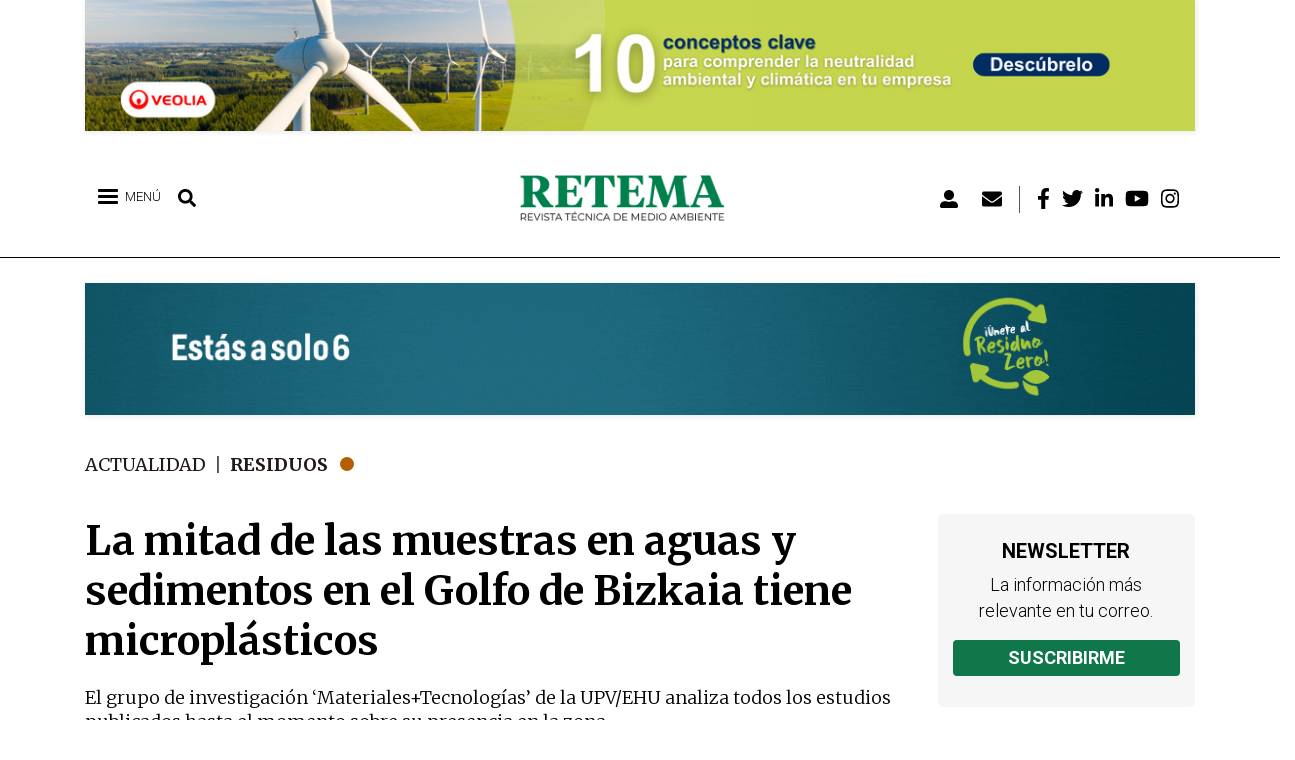

--- FILE ---
content_type: text/html; charset=UTF-8
request_url: https://www.retema.es/actualidad/mitad-muestras-aguas-sedimentos-golfo-bizkaia-tiene-microplasticos
body_size: 81457
content:

<!DOCTYPE html>
<html lang="es" dir="ltr" prefix="og: https://ogp.me/ns#" class="h-100">
  <head>
      <!-- Default Consent Mode config -->
      <script>
          window.dataLayer = window.dataLayer || [];
          function gtag(){dataLayer.push(arguments);}
          gtag('consent', 'default', {
              'ad_storage': 'granted',
              'analytics_storage': 'granted',
              'functionality_storage': 'granted',
              'personalization_storage': 'granted',
              'security_storage': 'granted',
              'ad_user_data': 'granted',
              'ad_personalization': 'granted',
              'wait_for_update': 1500
          });
          gtag('consent', 'default', {
              'region': ['AT', 'BE', 'BG', 'HR', 'CY', 'CZ', 'DK', 'EE', 'FI', 'FR', 'DE', 'GR', 'HU', 'IS', 'IE', 'IT', 'LV', 'LI', 'LT', 'LU', 'MT', 'NL', 'NO', 'PL', 'PT', 'RO', 'SK', 'SI', 'ES', 'SE', 'GB', 'CH'],
              'ad_storage': 'denied',
              'analytics_storage': 'denied',
              'functionality_storage': 'denied',
              'personalization_storage': 'denied',
              'security_storage': 'denied',
              'ad_user_data': 'denied',
              'ad_personalization': 'denied',
              'wait_for_update': 1500
          });
          gtag('set', 'ads_data_redaction', true);
          gtag('set', 'url_passthrough', false);
          (function(){
              const s={adStorage:{storageName:"ad_storage",serialNumber:0},analyticsStorage:{storageName:"analytics_storage",serialNumber:1},functionalityStorage:{storageName:"functionality_storage",serialNumber:2},personalizationStorage:{storageName:"personalization_storage",serialNumber:3},securityStorage:{storageName:"security_storage",serialNumber:4},adUserData:{storageName:"ad_user_data",serialNumber:5},adPersonalization:{storageName:"ad_personalization",serialNumber:6}};let c=localStorage.getItem("__lxG__consent__v2");if(c){c=JSON.parse(c);if(c&&c.cls_val)c=c.cls_val;if(c)c=c.split("|");if(c&&c.length&&typeof c[14]!==undefined){c=c[14].split("").map(e=>e-0);if(c.length){let t={};Object.values(s).sort((e,t)=>e.serialNumber-t.serialNumber).forEach(e=>{t[e.storageName]=c[e.serialNumber]?"granted":"denied"});gtag("consent","update",t)}}}
              if(Math.random() < 0.05) {if (window.dataLayer && (window.dataLayer.some(e => e[0] === 'js' && e[1] instanceof Date) || window.dataLayer.some(e => e['event'] === 'gtm.js' && e['gtm.start'] == true ))) {document.head.appendChild(document.createElement('img')).src = "//clickiocdn.com/utr/gtag/?sid=240415";}}
          })();
      </script>

      <!-- Clickio Consent Main tag -->
      <script async type="text/javascript" src="//clickiocmp.com/t/consent_240415.js"></script>

    <meta charset="utf-8" />
<script>(function(i,s,o,g,r,a,m){i["GoogleAnalyticsObject"]=r;i[r]=i[r]||function(){(i[r].q=i[r].q||[]).push(arguments)},i[r].l=1*new Date();a=s.createElement(o),m=s.getElementsByTagName(o)[0];a.async=1;a.src=g;m.parentNode.insertBefore(a,m)})(window,document,"script","https://www.google-analytics.com/analytics.js","ga");ga("create", "UA-25755038-1", {"cookieDomain":"auto"});ga("require", "linkid", "linkid.js");ga("set", "anonymizeIp", true);ga("send", "pageview");</script>
<link rel="canonical" href="https://www.retema.es/actualidad/mitad-muestras-aguas-sedimentos-golfo-bizkaia-tiene-microplasticos" />
<meta name="description" content="El grupo de investigación ‘Materiales+Tecnologías’ de la UPV/EHU analiza todos los estudios publicados hasta el momento sobre su presencia en la zona" />
<meta name="abstract" content="El grupo de investigación ‘Materiales+Tecnologías’ de la UPV/EHU analiza todos los estudios publicados hasta el momento sobre su presencia en la zona" />
<meta name="keywords" content="noticias, actualidad, reportajes, opinión, eventos, podcasts, empresas, industria, medioambiente, agua, residuos, clima, sostenibilidad, emisiones" />
<meta property="og:site_name" content="RETEMA" />
<meta property="og:type" content="Noticia" />
<meta property="og:url" content="https://www.retema.es/actualidad/mitad-muestras-aguas-sedimentos-golfo-bizkaia-tiene-microplasticos" />
<meta property="og:title" content="La mitad de las muestras en aguas y sedimentos en el Golfo de Bizkaia tiene microplásticos | RETEMA" />
<meta property="og:description" content="El grupo de investigación ‘Materiales+Tecnologías’ de la UPV/EHU analiza todos los estudios publicados hasta el momento sobre su presencia en la zona" />
<meta property="og:image" content="https://www.retema.es/sites/default/files/2022-07/sbKcHFgAgRKnSl7fnLWjMrZXZGwf5K4lmDD.jpg" />
<meta property="og:image:url" content="https://www.retema.es/sites/default/files/2022-07/sbKcHFgAgRKnSl7fnLWjMrZXZGwf5K4lmDD.jpg" />
<meta property="og:image:secure_url" content="https://www.retema.es/sites/default/files/2022-07/sbKcHFgAgRKnSl7fnLWjMrZXZGwf5K4lmDD.jpg" />
<meta property="og:image:type" content="image/jpeg" />
<meta property="og:image:alt" content="La mitad de las muestras en aguas y sedimentos en el Golfo de Bizkaia tiene microplásticos" />
<meta name="twitter:card" content="summary_large_image" />
<meta name="twitter:description" content="El grupo de investigación ‘Materiales+Tecnologías’ de la UPV/EHU analiza todos los estudios publicados hasta el momento sobre su presencia en la zona" />
<meta name="twitter:title" content="La mitad de las muestras en aguas y sedimentos en el Golfo de Bizkaia tiene microplásticos" />
<meta name="twitter:creator" content="@RevistaRETEMA" />
<meta name="twitter:url" content="https://www.retema.es/actualidad/mitad-muestras-aguas-sedimentos-golfo-bizkaia-tiene-microplasticos" />
<meta name="twitter:image" content="https://www.retema.es/sites/default/files/2022-07/sbKcHFgAgRKnSl7fnLWjMrZXZGwf5K4lmDD.jpg" />
<meta name="Generator" content="Drupal 9 (Thunder | https://www.thunder.org)" />
<meta name="MobileOptimized" content="width" />
<meta name="HandheldFriendly" content="true" />
<meta name="viewport" content="width=device-width, initial-scale=1.0" />
<style>div#sliding-popup, div#sliding-popup .eu-cookie-withdraw-banner, .eu-cookie-withdraw-tab {background: #0779bf} div#sliding-popup.eu-cookie-withdraw-wrapper { background: transparent; } #sliding-popup h1, #sliding-popup h2, #sliding-popup h3, #sliding-popup p, #sliding-popup label, #sliding-popup div, .eu-cookie-compliance-more-button, .eu-cookie-compliance-secondary-button, .eu-cookie-withdraw-tab { color: #ffffff;} .eu-cookie-withdraw-tab { border-color: #ffffff;}</style>
<link rel="icon" href="/sites/default/files/favicon.png" type="image/png" />
<script src="/sites/default/files/google_tag/gtm_id/google_tag.script.js?t94sdm" defer></script>
<script src="/sites/default/files/google_tag/retema_banners/google_tag.script.js?t94sdm" defer></script>

    <title>La mitad de las muestras en aguas y sedimentos en el Golfo de Bizkaia tiene microplásticos | RETEMA</title>
    <link rel="stylesheet" media="all" href="/sites/default/files/css/optimized/css_k0JAibD3ZCwTt24LYbnbS5BzPCdFlPO7VcjrGu4KVaQ.OJlpGtNR89NyiNj_1PC-bQsilU0CA85-3mpH7YK_wV8.css?t94sdm" />
<link rel="stylesheet" media="all" href="/sites/default/files/css/optimized/css_yhEe2kY1QMIEbzO7NJ-hWQzMcMdPprtZ2Mkm_Hfg-pg.I6m7d3mf5-ax0i0ce20XOcsvRno-HGgLl5gXF1pXPCQ.css?t94sdm" />
<link rel="stylesheet" media="all" href="/sites/default/files/css/optimized/css_PwuFbWcp4hneFLLsQJ6rldRAtwMWYQOx-Ke7UsY30LI.mqCNoKLP0ManLP4HnmOEjfDXevlicPoY322D8Z8xAl4.css?t94sdm" />
<link rel="stylesheet" media="all" href="/sites/default/files/css/optimized/css_IdyaKDUhwh18SXW_-pVSzy-gErqgntz20y51CuFE1Yg.pNo_SZctRxbhYLk3kJLifmQCtKHlcZKQSHWvt0SNABQ.css?t94sdm" />
<link rel="stylesheet" media="all" href="/sites/default/files/css/optimized/css_el-Wcqt4lri-ntglA04M2hmxjJG3wl6Wf7KoZF5AVNk.cgBgF-JHx8YU0eoBZOmYAc_VFeKl-4N0cp1oK2vChjM.css?t94sdm" />
<link rel="stylesheet" media="all" href="/sites/default/files/css/optimized/css_xcV1VbAOaq_lTLgSuP5q6fpDB9lgw6_ubXm7g_TqGww.RW6uHW02fYnsmBIq4deGvShELKbXOvMs_yVpEju0img.css?t94sdm" />
<link rel="stylesheet" media="all" href="/sites/default/files/css/optimized/css_8_iZM3tVCJgrOIixipC2yzkLO7WA5H5L-Z5lkjPcst0.kZsQS09FgZc5FluIxWQYABN7DxL20utrbvE-pZStLcI.css?t94sdm" />
<link rel="stylesheet" media="all" href="/sites/default/files/css/optimized/css_NlYuldsbnaLXcf3dKOyimQrINDr_ub0SmbMMEd79TSQ.k-lHQnnggVYHdKM4Hp8gnpQDVkmKeoCcvieJacSGsuQ.css?t94sdm" />
<link rel="stylesheet" media="all" href="/sites/default/files/css/optimized/css_2tv6NKd6VcR1N5ldQj4rs1J-vWrmZJAHL2t1_wtWdnc.SVTTV7QVffIgWZeXIQv9RrnUC4CVGZa3p8fZikBoyGs.css?t94sdm" />
<link rel="stylesheet" media="all" href="/sites/default/files/css/optimized/css_hnNz6IEhVN5_Of7XB76_NjHZmrmv1ZKZxqG2iC0qBgU.XynobyIVj1F2NBZi60K4zJZBFiWaRe_GDLTRxU8Ut68.css?t94sdm" />
<link rel="stylesheet" media="all" href="/sites/default/files/css/optimized/css_SxLAHwP370XBgXUS2Z62BuUN3Co-7x1Xcq1Yl0eCpZc.nPdib9uC-Xgn-H7u3wzhLdWFfYugitcDFvD9D5YDMeo.css?t94sdm" />
<link rel="stylesheet" media="all" href="/sites/default/files/css/optimized/css_gI82JN7fIF-SGN50PytbEmxnJWEAQxvtbUTFwMI-s0M.ghhmdwOuYx1L7wEFW_C98KIkyROd9LUZtiqCQrsHdKU.css?t94sdm" />
<link rel="stylesheet" media="all" href="/sites/default/files/css/optimized/css_dUCv1epc8sqnL7z6gQpbGkGEuBUi3xCV8oJMDzYJbiU.JIgmLkts3pDb1eAVfLWz78J7CPSTiGAxPOAM6Gm75qI.css?t94sdm" />
<link rel="stylesheet" media="all" href="/sites/default/files/css/optimized/css_Jh9H9K9-BJuuoTSVW_nQAGScCSCEvc18d2M8RZl-7gw.xJUCkzQO6TBTw1IVHWdrbRlBNL-sjb_SUv3Fr7t5ROg.css?t94sdm" />
<link rel="stylesheet" media="all" href="/sites/default/files/css/optimized/css_FwDU3h2OfEDALY-gMvi0omrPyWfxcOyIQ2svT7Hyzxc.QjuJ2mcHqIACHAI5X1Z5zHrwtvRRDDjNs6Nw3b98bxE.css?t94sdm" />
<link rel="stylesheet" media="all" href="/sites/default/files/css/optimized/css_M_0qFAIRstYTrNLFLKdq90tmSs-HI22nuKcKoGYWres.rqCA-EnL5o8cnqsiEwQcskwVLz092R0tdY5GH2cO3P8.css?t94sdm" />
<link rel="stylesheet" media="all" href="/sites/default/files/css/optimized/css_55HfDL_0KdLcPWXl8PtxRl0jwaj5S_5E1xUa_ZYP5B8.bmX9Es2vO5NjsdYoi2emMsxkdKmXit0lLljqDCgxURw.css?t94sdm" />
<link rel="stylesheet" media="all" href="/sites/default/files/css/optimized/css_uRaklTL9qw9LkAwudtpTItWV3KiJP8QHWtGM6P7CNk4.HZ5zxEGVQynANfL5g8YA0caQD6OwK1yLXAVKQgYW8W8.css?t94sdm" />
<link rel="stylesheet" media="all" href="/sites/default/files/css/optimized/css_bVow4uEk4HTxJlij7iBDGWb2uzTpNXMPgpIeHq8jiPw.-cXGKMuGJRojxxJLwRHNCmriQOsrXPzZSL51SodXeW4.css?t94sdm" />
<link rel="stylesheet" media="all" href="/sites/default/files/css/optimized/css_wKgy1R3NftrbXNqjrGCnKPG2MuBS6VO7bNbGOiDkrg0.Z4B8x7ZUHwEkU0PX4n7q86-4GZTEk4dQ6yL69CuX1iU.css?t94sdm" />
<link rel="stylesheet" media="all" href="/sites/default/files/css/optimized/css_rBIqZVBIuePlh5HcHJagk0J6UraUAUbgK2dWoQXZhoA.JPFD_MfNoJ-3dB6udYtsGn4qAIVV1uJFwfRLJtj_puY.css?t94sdm" />
<link rel="stylesheet" media="all" href="/sites/default/files/css/optimized/css_i0JCJIw_hNFirk25N3COBh3WqFTF0ZCxXh5hJxJtPzo.qY2DM9m2Qe_6jbv5GmGk4nQeWG-6XRTwdVGuap8FhN4.css?t94sdm" />
<link rel="stylesheet" media="all" href="/sites/default/files/css/optimized/css_Q1K6lLtK2Nwq-2R8XTxmH58HqZFaow1BJLWTIYtxn7Y.e5nvEDRPQUmNoZQIznMMDoz1M65RULOSZvKqYgCsYJ0.css?t94sdm" />
<link rel="stylesheet" media="all" href="/sites/default/files/css/optimized/css_9I9P_UQG3I9LWADxIGQ2oBrPsjwLanW4sTzeC7qmbVs.-C42IKeWfCocOaZ8GAu4Yj_hb1QpnUOf8WkDVMAvstY.css?t94sdm" />
<link rel="stylesheet" media="all" href="/sites/default/files/css/optimized/css_BmLhRcaaqxHxDok9do7fvT7y0A4VGK_nT2JFboHrukM.Q8RkGMMDmUz3-mZnq80qmJfAxEiE5rsAaxYNCiepRg4.css?t94sdm" />
<link rel="stylesheet" media="all" href="/sites/default/files/css/optimized/css_oggDakPrdTiLz-NcBuhZnh_jeWvT5-GcfBSxzGdGE1Q.0Eo4meViSkInu7G9Dn-qnQQ5ecQEN5wZjgI1KuPjCjE.css?t94sdm" />
<link rel="stylesheet" media="all" href="/sites/default/files/css/optimized/css_Za1Pbd5j7Fd1QuhipuZL4yeft7lKjYPfx_ULv5syn1I.1GMwGqX_wiPft1CM4w1tVPtnlfIf17UPj0Hd5xDR3jg.css?t94sdm" />
<link rel="stylesheet" media="all" href="/sites/default/files/css/optimized/css_-ISLY3KBFPEbgk42UKv29_56DKinsqOVLdNET4lK5Fo.HXwnqK4uppAwTqenBWOrawPbyDYF1mugdoULG0pijQM.css?t94sdm" />
<link rel="stylesheet" media="all" href="/sites/default/files/css/optimized/css_yjke2H_3Yq1K8my94Vaem4h7s6ZHAqBPm-6uAFJma-c.iIE7xxu3Z8XBWhmCThcY-ZXoCy6TfQRdWaMGi9OD63Y.css?t94sdm" />
<link rel="stylesheet" media="all" href="/sites/default/files/css/optimized/css_QCuemOR_ZzduGtwGbHTTBeHAqwnpgenb5u_ZWkinlDc.1qi4KTFZMlNdS2T_PaxvNf2hWF6K_v0Vt_xvdHOKG1c.css?t94sdm" />
<link rel="stylesheet" media="all" href="/sites/default/files/css/optimized/css_2i5jIfJNIkiwASmF0uKvJidGQHeASwEGiTvJ_tsDsh4.3eg1deev4D4tZayMfWEwegJxD1lLqnmOY0JuDrXu_GE.css?t94sdm" />
<link rel="stylesheet" media="all" href="/sites/default/files/css/optimized/css_CKFHLBgJkf0f--CNWPWnauq9qdg-eJzX6cNi66eA6v8.B3yntbcEHCUbO-Z3LoAZnqWzgkG8PbQXX7JwMzGFos0.css?t94sdm" />
<link rel="stylesheet" media="all" href="/sites/default/files/css/optimized/css_vOD9-5JiqhFy7oiIOzO00o2XLgmR6XH8SUL8LL585Vc.fvat1SntRt1ShMDFV53gfwzoMJrc5PTp7XpYnI_rmBM.css?t94sdm" />
<link rel="stylesheet" media="all" href="/sites/default/files/css/optimized/css_cNsTyM7C3t4TCUEg0VA4PXzn0H6dE6W18zFbGRnQ-f4.RucxkK0Mu0yCABtdR_kQf-xXrHtEj8jBe60G7T5uYLY.css?t94sdm" />
<link rel="stylesheet" media="all" href="/sites/default/files/css/optimized/css_CBqy8DMdqdIgL5smEe0nXdZjoPEd2JboOy2R6U8-hFs.c-OJmF5zV_4RmeLw1uV2wa7LYWEabHClgnfVEyXTIuo.css?t94sdm" />
<link rel="stylesheet" media="all" href="/sites/default/files/css/optimized/css__bho2B3wcqv1KxA6PF89Vchfhlcup6xthhL5g6Nr8mA.riyPMllNjGRkjlDsgMPM8FkuIbeqqIQLCViLs17KgTw.css?t94sdm" />
<link rel="stylesheet" media="all" href="/sites/default/files/css/optimized/css_pU0Gutxb3_AkRm1jpb4J2yHFADrn1GC4X6-BiCbp8OU.kaiX2geY2bHA83xOQcfKg6mWs8U_a-AzuTgtaMzeixQ.css?t94sdm" />
<link rel="stylesheet" media="all" href="/sites/default/files/css/optimized/css_DUNrTLPzq3V3CGWuRz5H3hqwBAI0KXHF2HTcoQz3rc4.2KWW3qLOz2Ip8nmy2dAQKsV2aWaJzw9tgpcrDckwX3g.css?t94sdm" />
<link rel="stylesheet" media="all" href="/sites/default/files/css/optimized/css_YgAHkBJi9Ni-9F7uzPGNgev_md-vkMtl6mCLeP2RGQo.CcEZ3_usFxaqUebU8ZlMpBCkdycN7eu_8y_cIOkFq40.css?t94sdm" />
<link rel="stylesheet" media="all" href="/sites/default/files/css/optimized/css_uAyU8TXfNv4LwU1hWzuVwVsjR1f9QybnN7Z-VbdCWFs.TEcAZtvsdljyI6Cm5ZbL-FHiH6SbfgWgQJsfC_w7-nU.css?t94sdm" />
<link rel="stylesheet" media="all" href="/sites/default/files/css/optimized/css_G0aO7IKLmcwiWC76a0VtNjBbUKBBh45lGO1caWIwU34.L2VMHZuo_23W9Wo8AubRIikm2bjY2H1Uw88Isp29MIc.css?t94sdm" />
<link rel="stylesheet" media="all" href="/sites/default/files/css/optimized/css_ucxQFlXS0b0PBDka9bgwb5tJEo_xfijNcIa6_02DMWs.m6RJTzNLmgbYyGP0BsU2oqYuDO8hDYehayUNS2u9A-M.css?t94sdm" />
<link rel="stylesheet" media="all" href="/sites/default/files/css/optimized/css_jHT2a4ztivwTBQu-edcn4JXhTC1kfypKQ2EnmZiNbrw.Qz7sJXxMx0WG4wa20qov6G-pkGziulwSIhzvW6ggUS4.css?t94sdm" />
<link rel="stylesheet" media="all" href="/sites/default/files/css/optimized/css_2ZIQEH23X5MiYNnG0xXxF4-mLNnDM1COX_Q2nrLEUNA.90A7QilzarcmNlwUlVVoMVpcgu0-HxZ6x9WU4T7dt48.css?t94sdm" />
<link rel="stylesheet" media="all" href="/sites/default/files/css/optimized/css_Lv1bP8JXpB3pSNozo4jmOwtgOWK1g_Pvv99cLDR_lLI.QSbv3gkh4a6jLGKRM2zv98jAowTWcJid26BnNXl7yeo.css?t94sdm" />
<link rel="stylesheet" media="all" href="/sites/default/files/css/optimized/css_w6uBS_e4lgzCuQI9WJcAU1zogOA0zSwJuUJPu8ixmEI.lziDBhRdNzXLQAuzL-v6RsikLSEyuipbKiqMA2NXypA.css?t94sdm" />
<link rel="stylesheet" media="all" href="/sites/default/files/css/optimized/css_1acd1r1BtUbNq-JXtBWBLQjspJ1JdhsJIk5JPUl3KJU.P596QowQ9HMJcwAbrn1KOJZ_85UC31dDSwEHE1BpW5I.css?t94sdm" />
<link rel="stylesheet" media="all" href="/sites/default/files/css/optimized/css_8XsAjk7vy0pqYnSiHRIOx83hhcme5PTysdWeEKhvXMc.PWkH9LKRo5X7bkUUp4efFsqa4gqVK19cPFpmPm3opfM.css?t94sdm" />
<link rel="stylesheet" media="all" href="/sites/default/files/css/optimized/css_OHf71oeIOrre6SR138MouAIETLdJCAkllYsqURtmm0A.ExmSPZYM0udM6Zrc_VCZpbjeFoOr6WbJ4Ntg7MvLsXw.css?t94sdm" />
<link rel="stylesheet" media="all" href="/sites/default/files/css/optimized/css_VAR_3WVo2y_cPblOAShdArfPjLoXFETEpXDNoqZrOAI.g5l2U_Ch-pdKV7S4hGGtf85Vut6gjPKa1zaYD0S3rFI.css?t94sdm" />
<link rel="stylesheet" media="all" href="/sites/default/files/css/optimized/css_wCWV-1NThDs5c7UFjqb-yORX0g5eUrJTJOFQw4SpzKk.DFc-NrCnAqWX-Gg-YVZOzWQ5QzqzjZN4OwbzLR5J5AY.css?t94sdm" />
<link rel="stylesheet" media="all" href="/sites/default/files/css/optimized/css_8lKoROJ6Zu-Ki-T_vXUG-vt_fs5ttWI6GG5SZsUQ9fA.LQfqPjUTu5VKdv05mwSJYe3fLzEumf4Rf7gQ2He_4to.css?t94sdm" />
<link rel="stylesheet" media="all" href="/sites/default/files/css/optimized/css_UH9Z3L5qClRdM0x1B7Sasv3k-ZXXUOwMNo2eyMliSqA.la7vgxDObR0X6HN6J-rrPcoeweRsX0tZXqT7EVPdhvQ.css?t94sdm" />
<link rel="stylesheet" media="all" href="/sites/default/files/css/optimized/css_reN1Rf9p6knCpaEWoTA2UV7CylUfuliY_aLstcUPrjE.saDzuxYbzLedSvAiSGIMgoCaVKZUSiBQehPcfm1owH8.css?t94sdm" />
<link rel="stylesheet" media="all" href="/sites/default/files/css/optimized/css_J0nq0fKbdRqUnBfru6HIC8wYujuHkypo5e2sToPfR2U.TaRxGDCn9ekWg5NWB616a0LaGRikhxIN52LwQN_7OaM.css?t94sdm" />
<link rel="stylesheet" media="all" href="/sites/default/files/css/optimized/css_ge77twVlK6eLqiAYlQJBlCuou5uhadLFsUQTdQa_ewc.qFTsVY8ObR8VI9VI-XocF-Nz30HgrZSP775J-4Bp0wY.css?t94sdm" />
<link rel="stylesheet" media="all" href="/sites/default/files/css/optimized/css__Jd5jGOK2GKkWJ39lq12bpzDKZcqQg7jBxXFi9MwHsU.ThF_t8sn7_58aXGd0W23bXgyqqfac8TZDwODsA3TeM0.css?t94sdm" />
<link rel="stylesheet" media="all" href="/sites/default/files/css/optimized/css_J6dLcwxLPT2uFEuf2TVbXMPFtkZKGxtZV5vaIL-CqGU.On9i7NRE17TMffqFPtHDkxJTAx6Trkk0JGLB0d-nLiQ.css?t94sdm" />
<link rel="stylesheet" media="all" href="/sites/default/files/css/optimized/css_DhUhRsyeAJ2zmk4YJlyZYc4fumLIIAYDJKJQKI-JUwY.RAE--Iiz-z0UaR_Yju2ur4rFBEJv5TnlYlAsSmsP2B8.css?t94sdm" />
<link rel="stylesheet" media="all" href="/sites/default/files/css/optimized/css_Whjr_G34vQrSoJsSvC_zXgge2_ErDvYAZCgvEoaNNlQ.IUYh7tlnnr68wFY11MAaEjZk6cNpEX9-hVD4L18o7QM.css?t94sdm" />
<link rel="stylesheet" media="all" href="/sites/default/files/css/optimized/css_j67wJAaTzFsocZWn4paE4VSgChTdM4W5zH4fBkmnv9Y.ndKXSOwgljK1JZxJ0B36DwO7NsLE_jezXdubrbpE3Pw.css?t94sdm" />
<link rel="stylesheet" media="all" href="/sites/default/files/css/optimized/css_o8ioi82tNiPnmC0RJCWdMavEiECzPUk6pSDEA5hq3dQ.oIQ8fv5iaUUoY05NgNuhTWLaUgRn_5CtZOKSWiqZC34.css?t94sdm" />
<link rel="stylesheet" media="all" href="/sites/default/files/css/optimized/css_CemJEq2T9D-lit_QdIOyC6-ASyoWRxKm57-4Fx6YtwY.nLgJKmO2ert2d1hP17I4sIuTzIvzoqLqXKe4Yhtxar0.css?t94sdm" />
<link rel="stylesheet" media="all" href="/sites/default/files/css/optimized/css_aWm3Yu5qHLMRj_SE1trMjzyXWfHp6w1ptpK8Op3zX9U.6lZ1Ddox59z65Gf-u_Kbi9gm6UQabzqM2TlkRI3j6l4.css?t94sdm" />
<link rel="stylesheet" media="all" href="/sites/default/files/css/optimized/css_uM3msc6GOyjPCGeq9JL7VhsWIeoNpKO0_TSXJkvcJoc.pOo7vET8e-2vBXLwOaMM8lkxRmQ9msF53Rsjg9kUGp0.css?t94sdm" />
<link rel="stylesheet" media="all" href="//fonts.googleapis.com/css?family=Roboto:ital,wght@0,300;0,400;0,700;0,900;1,300;1,400;1,700;1,900&amp;display=swap" />
<link rel="stylesheet" media="all" href="//fonts.googleapis.com/css?family=Montserrat:300,400,700,800&amp;display=swap" />
<link rel="stylesheet" media="all" href="//fonts.googleapis.com/css?family=Merriweather:ital,wght@0,300;0,400;0,700;0,900;1,300;1,400;1,700;1,900&amp;display=swap" />

    <script src="//use.fontawesome.com/releases/v5.13.1/js/all.js" defer crossorigin="anonymous"></script>
<script src="//use.fontawesome.com/releases/v5.13.1/js/v4-shims.js" defer crossorigin="anonymous"></script>

      
  </head>
  <body class="path-actualidad-mitad-muestras-aguas-sedimentos-golfo-bizkaia-tiene-microplasticos anonymous path-node page-node-type-actualidad  text-dark  bg-light d-flex flex-column h-100">
        <a href="#main-content" class="visually-hidden focusable skip-link">
      Pasar al contenido principal
    </a>
    <noscript><iframe src="https://www.googletagmanager.com/ns.html?id=GTM-5SMTQQS" height="0" width="0" style="display:none;visibility:hidden"></iframe></noscript><noscript><iframe src="https://www.googletagmanager.com/ns.html?id=GTM-MPJGPR3" height="0" width="0" style="display:none;visibility:hidden"></iframe></noscript>
      <div class="dialog-off-canvas-main-canvas d-flex flex-column h-100" data-off-canvas-main-canvas>
    
    <div class="region region-preheader">
    <div class="views-element-container block block-views block-views-blockzona-banners-home-block-1" id="block-views-block-zona-banners-home-block-1">
  
    
      <div><div class="view view-zona-banners-home view-id-zona_banners_home view-display-id-block_1 js-view-dom-id-b792c629ce26d1f1267141589149dcfaacb6c5b529326bbef5f3773aa9d6d10e">
  
    
      
      <div class="view-content">
          <div class="views-row"><div class="views-field views-field-field-imagen"><div class="field-content"><a href="/retema_ad/track/click/7773" target="_blank" data-nid="7773" class="counter_banner"><article class="media media--type-image media--view-mode-full">
  
      
            <div class="field field--name-field-image field--type-image field--label-hidden field__item">  <img loading="lazy" src="/sites/default/files/2025-12/retema_1140x135_web_2.jpg" width="1140" height="135" alt="" />

</div>
      
  </article>
</a></div></div></div>

    </div>
  
          </div>
</div>

  </div>

  </div>
 

<header>
    

    
  <nav class="navbar navbar-expand-lg navbar-light text-dark bg-light">
    <div class="container row mx-auto">
      <div class="col-auto p-0">
        <div class="region region-nav-branding">
    <div id="block-leftheader" class="block block-blockgroup block-block-groupleft-header">
  
    
      <div id="block-responsivemenumobileicon" class="responsive-menu-toggle-wrapper responsive-menu-toggle block block-responsive-menu block-responsive-menu-toggle">
  
    
      <a id="toggle-icon" class="toggle responsive-menu-toggle-icon" title="Menu" href="#off-canvas">
  <span class="icon"></span><span class="label">Menú</span>
</a>
  </div>
<div id="block-lupabuscar" class="block block-block-content block-block-content06b81b04-6bfa-42dd-9020-a7f5456b285d">
  
    
      
            <div class="clearfix text-formatted field field--name-body field--type-text-with-summary field--label-hidden field__item"><p><i class="fas fa-search" aria-hidden="true"></i></p>
</div>
      
  </div>
<div class="search-block-form block block-search container-inline" data-drupal-selector="search-block-form" id="block-searchform" role="search">
  
    
      <form action="/search/node" method="get" id="search-block-form" accept-charset="UTF-8">
  <div class="js-form-item form-item js-form-type-search form-type-search js-form-item-keys form-item-keys form-no-label">
      <label for="edit-keys" class="visually-hidden">Búsqueda</label>
        
  <input title="Escriba lo que quiere buscar." data-drupal-selector="edit-keys" type="search" id="edit-keys" name="keys" value="" size="15" maxlength="128" class="form-search form-control" />


        </div>
<div data-drupal-selector="edit-actions" class="form-actions js-form-wrapper form-wrapper" id="edit-actions">
  <input data-drupal-selector="edit-submit" type="submit" id="edit-submit" value="Búsqueda" class="button js-form-submit form-submit btn btn-primary" />

</div>

</form>

  </div>

  </div>
<div id="block-sitebranding" class="block block-system block-system-branding-block">
  
    
  <div class="navbar-brand d-flex align-items-center">

    <a href="/" title="Inicio" rel="home" class="site-logo d-block">
    <img src="/sites/default/files/logo.png" alt="Inicio" />
  </a>
  
  <div>
    
      </div>
</div>
</div>
<nav role="navigation" aria-labelledby="block-menudecuentadeusuario-menu" id="block-menudecuentadeusuario" class="block block-menu navigation menu--account">
            
  <h5 class="visually-hidden" id="block-menudecuentadeusuario-menu">Menú de cuenta de usuario</h5>
  

        
        <ul class="nav navbar-nav">
            <li aria-label="Login" class="nav-item">
      <a href="/user/login" class="nav-link" data-drupal-link-system-path="user/login"><i class="fas fa-user-alt" aria-hidden="true"></i></a>
          </li>
          <li aria-label="Newsletter" class="nav-item">
      <a href="/newsletter" class="nav-link" data-drupal-link-system-path="newsletter/signup"><i class="fas fa-envelope" aria-hidden="true"></i></a>
          </li>
          <li aria-label="Facebook" class="nav-item">
      <a href="https://www.facebook.com/RevistaRETEMA" class="nav-link"><i class="fab fa-facebook-f" aria-hidden="true"></i></a>
          </li>
          <li aria-label="Twitter" class="nav-item">
      <a href="https://twitter.com/RevistaRETEMA" class="nav-link"><i class="fab fa-twitter" aria-hidden="true"></i></a>
          </li>
          <li aria-label="Linkedin" class="nav-item">
      <a href="https://www.linkedin.com/company/revistaretema" class="nav-link"><i class="fab fa-linkedin-in" aria-hidden="true"></i></a>
          </li>
          <li aria-label="Youtube" class="nav-item">
      <a href="https://www.youtube.com/channel/UCEVPKuBYLiYmAY0BJhiP3sQ" class="nav-link"><i class="fab fa-youtube" aria-hidden="true"></i></a>
          </li>
          <li aria-label="Instagram" class="nav-item">
      <a href="https://www.instagram.com/revistaretema/" class="nav-link"><i class="fab fa-instagram" aria-hidden="true"></i></a>
          </li>
  </ul>
  


  </nav>

  </div>
  
      </div>

      <div class="col-3 col-md-auto p-0 text-right">
        <button class="navbar-toggler collapsed" type="button" data-toggle="collapse"
                data-target="#navbarSupportedContent" aria-controls="navbarSupportedContent"
                aria-expanded="false" aria-label="Toggle navigation">
          <span class="navbar-toggler-icon"></span>
        </button>
      </div>

      <div class="collapse navbar-collapse col-12 col-md-auto p-0 justify-content-end" id="navbarSupportedContent">
              
              
      </div>
    </div>
  </nav>
  
</header>
    <div class="region region-postheader">
    <div class="views-element-container block block-views block-views-blockzona-banners-home-block-2" id="block-views-block-zona-banners-home-block-2">
  
    
      <div><div class="view view-zona-banners-home view-id-zona_banners_home view-display-id-block_2 js-view-dom-id-d0f5725a47cde855288507c8cceb356d3093ab99bebef59d84580f7ac2f895b3">
  
    
      
      <div class="view-content">
          <div class="views-row"><div class="views-field views-field-field-imagen"><div class="field-content"><a href="/retema_ad/track/click/33425" target="_blank" data-nid="33425" class="counter_banner"><article class="media media--type-image media--view-mode-full">
  
      
            <div class="field field--name-field-image field--type-image field--label-hidden field__item">  <img loading="lazy" src="/sites/default/files/2025-03/banner_residuo_zero_-_1140_x_135px_2.gif" width="1140" height="135" alt="" />

</div>
      
  </article>
</a></div></div></div>

    </div>
  
          </div>
</div>

  </div>

  </div>
 

<main role="main">
  <a id="main-content" tabindex="-1"></a>
    
    
  

  <div class="container">
            <div class="region region-breadcrumb">
    <div id="block-breadcrumbs-2" class="block block-system block-system-breadcrumb-block">
  
    
        <nav aria-label="breadcrumb">
    <h2 id="system-breadcrumb" class="visually-hidden">Sobrescribir enlaces de ayuda a la navegación</h2>
    <ol class="breadcrumb">
          <li class="breadcrumb-item">
                  <a href="/">Inicio</a>
              </li>
          <li class="breadcrumb-item">
                  <a href="/actualidad">Actualidad</a>
              </li>
          <li class="breadcrumb-item">
                  <a href="/actualidad/residuos">Residuos</a>
              </li>
        </ol>
  </nav>

  </div>

  </div>

        <div class="row no-gutters">
            <div class="main-container order-1 order-lg-2 col-12 col-lg-9">
          <div class="region region-content">
    <div data-drupal-messages-fallback class="hidden"></div>
<div id="block-retema-theme-content" class="block block-system block-system-main-block">
  
    
      <!-- BEGIN OUTPUT from '/themes/custom/retema_theme/templates/content/node--actualidad--full.html.twig' -->
<article role="article" class="published">

  
    

  

  <div>
   <div class="row">
    <div class="col-12 col-lg-12 normal">
            <div class="field field--name-field-display-title field--type-string field--label-hidden field__item"><h1>La mitad de las muestras en aguas y sedimentos en el Golfo de Bizkaia tiene microplásticos</h1>
</div>
      
            <div class="field field--name-field-subtitulo field--type-string field--label-hidden field__item">El grupo de investigación ‘Materiales+Tecnologías’ de la UPV/EHU analiza todos los estudios publicados hasta el momento sobre su presencia en la zona</div>
      <div class="shariff"   data-services="[&quot;twitter&quot;,&quot;facebook&quot;,&quot;linkedin&quot;]" data-theme="grey" data-css="complete" data-orientation="horizontal" data-mail-url="mailto:" data-button-style="icon" data-lang="es">
    
        
</div>
  <div class="node__links">
    <ul class="links inline"><li class="statistics-counter">2843 lecturas</li></ul>  </div>

            <div class="field field--name-field-imagen field--type-entity-reference field--label-hidden field__item"><article class="media media--type-image media--view-mode-imagen-con-pie">
  
      
            <div class="field field--name-field-image field--type-image field--label-hidden field__item">  <img loading="lazy" src="/sites/default/files/styles/imagen_contenido_ampliado/public/2022-07/sbKcHFgAgRKnSl7fnLWjMrZXZGwf5K4lmDD.jpg.webp?itok=I3a9tBeS" width="1200" height="660" alt="La mitad de las muestras en aguas y sedimentos en el Golfo de Bizkaia tiene microplásticos" title="La mitad de las muestras en aguas y sedimentos en el Golfo de Bizkaia tiene microplásticos" class="image-style-imagen-contenido-ampliado" />


</div>
      <div class="media_pub">La mitad de las muestras en aguas y sedimentos en el Golfo de Bizkaia tiene microplásticos</div>
  </article>
</div>
       </div>
    <div class="col-12 col-lg-12 normal"><div class="views-element-container"><div class="view view-zona-banners-home view-id-zona_banners_home view-display-id-block_6 js-view-dom-id-c77cf40a5ed152c61e7ab4d25e6c8e2e2b6c5c63c761569979157505609bb196">
  
    
      
      <div class="view-content">
          <div class="views-row"><div class="views-field views-field-field-imagen"><div class="field-content"><a href="/retema_ad/track/click/46219" target="_blank" data-nid="46219" class="counter_banner"><article class="media media--type-image media--view-mode-full">
  
      
            <div class="field field--name-field-image field--type-image field--label-hidden field__item">  <img loading="lazy" src="/sites/default/files/2025-08/gift_nuevo_web_retema.gif" width="850" height="110" alt="" />

</div>
      
  </article>
</a></div></div></div>

    </div>
  
          </div>
</div>
</div>
    <div class="col-12 col-lg-3 data normal">
  <div class="field field--name-field-entidades field--type-entity-reference field--label-above">
    <div class="field__label">Entidad</div>
              <div class="field__item"><!-- BEGIN OUTPUT from '/themes/custom/retema_theme/templates/content/node--blog--full.html.twig' -->
<article role="article" class="published">

  
    

   
  <div>
   
            <div class="field field--name-field-display-title field--type-string field--label-hidden field__item"><h2><a href="/entidades/upv-ehu-universidad-del-pais-vasco" hreflang="es">UPV EHU Universidad del País Vasco</a></h2>
</div>
      
      </div>
  
  

</article>
<!-- END OUTPUT from '/themes/custom/retema_theme/templates/content/node--blog--full.html.twig' -->
</div>
          </div>
<div class="shariff"   data-services="[&quot;twitter&quot;,&quot;facebook&quot;,&quot;linkedin&quot;]" data-theme="grey" data-css="complete" data-orientation="horizontal" data-mail-url="mailto:" data-button-style="icon" data-lang="es">
    
        
</div>
  <div class="node__links">
    <ul class="links inline"><li class="statistics-counter">2843 lecturas</li></ul>  </div>
<div class="fecha-corta">06-05-2020</div>
  <div class="field field--name-field-tags field--type-entity-reference field--label-above">
    <div class="field__label">Etiquetas</div>
          <div class="field__items">
              <div class="field__item"><a href="/upvehu-0" hreflang="es">UPV/EHU</a></div>
              </div>
      </div>
</div>
    <div class="col-12 col-lg-9">
            <div class="field field--name-field-parrafo-noticia field--type-entity-reference-revisions field--label-hidden field__item">  <div class="paragraph paragraph--type--text paragraph--view-mode--default">
          
            <div class="clearfix text-formatted field field--name-field-text field--type-text-long field--label-hidden field__item"><p>La revista científica <em>‘Marine Pollution Bulletin’</em> acaba de publicar <em>‘Microplastics in the Bay of Biscay: an overview’</em>, un trabajo del grupo de investigación ‘Materiales+Tecnologías’ (GMT) de la Escuela de Ingeniería de Gipuzkoa, que es el <strong>primer artículo científico que analiza todos los estudios de investigación realizados hasta la fecha </strong>sobre la presencia de microplásticos en el Golfo de Bizkaia. En él se incluyen los resultados obtenidos en diferentes compartimentos marinos (aguas, sedimentos marinos y biota), destacando las limitaciones y los retos de conocimiento encontrados.</p>
<p>Los microplásticos son un problema ambiental de creciente preocupación, y varios estudios han definido el Golfo de Bizkaia como un área de acumulación de basura marina. La investigación ahora publicada constata una considerable variabilidad en la distribución espacial y temporal de microplásticos, <strong>comprobando su presencia en más del 50 % de las muestras de agua y sedimentos recogidos para su análisis.</strong></p>
<p>Se trata de <strong>partículas de plástico de menos de 5 mm de tamaño</strong> que se depositan en los mares y costas, como resultado del vertido de materiales plásticos de tamaño reducido utilizados en ciertos productos y aplicaciones (denominados microplásticos primarios), o como resultado de la fragmentación de objetos de mayor tamaño (microplásticos secundarios). Debido a la abundancia de esas partículas en el medio marino, actualmente se está investigando ampliamente su origen, presencia e influencia sobre la salud humana y las especies en todo el mundo.</p>
<p>En cuanto a su naturaleza, <strong>los polímeros más encontrados son el polipropileno, el polietileno, el poliéster y el poliestireno</strong>, en concordancia con los principales materiales plásticos consumidos a nivel mundial. “El predominio de fragmentos y fibras en los resultados de los estudios, sugiere que los microplásticos en esta región tendrían su origen principalmente en la fragmentación de objetos de mayor tamaño. Sin embargo, se evidencia la dificultad de comparar los distintos trabajos de investigación debido a las diferentes metodologías utilizadas en los mismos, por lo que es necesario consensuar métodos estandarizados para la monitorización de microplásticos en el medio marino”, afirman desde el grupo de investigación que ha realizado el estudio.</p>
<h3><strong>Información complementaria</strong></h3>
<p>Este estudio, publicado por el grupo de investigación ‘Materiales+Tecnologías’ (GMT) de la Escuela de Ingeniería de Gipuzkoa de la Universidad del País Vasco/Euskal Herriko Unibertsitatea, ha sido desarrollado por <strong>Amaia Mendoza</strong> en el marco de la tesis doctoral que está realizando. Además del estudio de la situación de las investigaciones presentado en el artículo, los objetivos de dicha tesis doctoral incluyen la caracterización de la presencia de microplásticos en varios arenales del litoral de Gipuzkoa, así como en las aguas de la bahía de La Concha, utilizando para ello las instalaciones del Aquarium de San Sebastián. Se investiga también, con la colaboración de Azti, la degradación que sufren distintos materiales plásticos comerciales en condiciones marinas reales, así como la influencia de dicha degradación en la gestión posterior de esos residuos, una vez recolectados. El proyecto está siendo dirigido por <strong>Cristina Peña</strong> y cuenta con la colaboración del Departamento de Medio Ambiente y Obras Hidráulicas de la Diputación Foral de Gipuzkoa.</p>
<hr /><p><strong><span style="color:#696969">Referencia bibliográfica</span></strong></p>
<p><span style="color:#696969">Amaia Mendoza, Juan Luis Osa, Oihane C. Basurko, Anna Rubio, María Santos, Jesús Gago, François Galgani, Cristina Peña-Rodriguez</span></p>
<p><a href="https://doi.org/10.1016/j.marpolbul.2020.110996" target="_blank"><span style="color:#696969">Microplastics in the Bay of Biscay: An overview</span></a></p>
<p><span style="color:#696969">Marine Pollution Bulletin. Volume 153, April 2020, 110996DOI: 10.1016/j.marpolbul.2020.110996</span></p>
</div>
      
      </div>
</div>
       </div>    
  </div>
  </div>
  
  

</article>
<!-- END OUTPUT from '/themes/custom/retema_theme/templates/content/node--actualidad--full.html.twig' -->

  </div>

  </div>

      </div>
              <div class="order-3 col-12 col-lg-3">
            <div class="region region-sidebar-second">
    <div id="block-newsletter" class="block block-block-content block-block-content5b029618-17b5-4cd7-b872-4885c53d870d">
  
      <h2>Newsletter</h2>
    
      
            <div class="clearfix text-formatted field field--name-body field--type-text-with-summary field--label-hidden field__item"><p>La información más relevante en tu correo.</p>
<p><a class="suscribir" href="/newsletter/signup">Suscribirme</a></p>
</div>
      
  </div>
<div class="views-element-container block block-views block-views-blockbanners-de-entidad-block-3" id="block-views-block-banners-de-entidad-block-3">
  
    
      <div><div class="view view-banners-de-entidad view-id-banners_de_entidad view-display-id-block_3 js-view-dom-id-99ca0d14fc5229f66985a31da82ea9cbf5a1bcc707a6c0d2d4c81bd87c4feab3">
  
    
      
  
      
          </div>
</div>

  </div>
<div class="views-element-container block block-views block-views-blockbanners-laterales-block-1" id="block-views-block-banners-laterales-block-1">
  
    
      <div><div class="view view-banners-laterales view-id-banners_laterales view-display-id-block_1 js-view-dom-id-3033d585e6073f61508052f46006faab0bfa9a7780cea7a53b5082891462ffc0">
  
    
      
      <div class="view-content">
          <div class="views-row"><div class="views-field views-field-field-imagen"><div class="field-content"><a href="/retema_ad/track/click/7795" target="_blank" data-nid="7795" class="counter_banner"><article class="media media--type-image media--view-mode-full">
  
      
            <div class="field field--name-field-image field--type-image field--label-hidden field__item">  <img loading="lazy" src="/sites/default/files/2025-11/retema_265x800_mbbr_1_0.jpg" width="265" height="800" alt="" />

</div>
      
  </article>
</a></div></div></div>

    </div>
  
          </div>
</div>

  </div>
<div class="views-element-container block block-views block-views-blockrevistas-block-1" id="block-views-block-revistas-block-1">
  
      <h2>Último número</h2>
    
      <div><div class="view view-revistas view-id-revistas view-display-id-block_1 js-view-dom-id-abfc6da910155d992d31ea70a396f132e6679b7bfce612071acc927eb771b1ce">
  
    
      
      <div class="view-content">
          <div class="views-row">

<article role="article" class="published node node--type-revista-digital node--promoted node--view-mode-revista-solo-imagen" data-nid="48656">

  
    

  
  <div class="node__content">
    
            <div class="field field--name-field-imagen field--type-entity-reference field--label-hidden field__item">  <a href="/revista-digital/noviembre-diciembre-11" hreflang="es"><img loading="lazy" src="/sites/default/files/styles/revista_resumen_250px_width_/public/2026-01/retema267_portada.jpg.webp?itok=QyC6I_rw" width="680" height="945" alt="Portada RETEMA 267" class="image-style-revista-resumen-250px-width-" />

</a>
</div>
      
  </div>

</article>
</div>

    </div>
  
          </div>
</div>

  </div>
<div class="views-element-container block block-views block-views-blockbanners-laterales-block-4" id="block-views-block-banners-laterales-block-4">
  
    
      <div><div class="view view-banners-laterales view-id-banners_laterales view-display-id-block_4 js-view-dom-id-9e72f6c3f045393a12155a2604d623b7bb49ac9f92c3c067edd7e3ab6d2402cc">
  
    
      
      <div class="view-content">
          <div class="views-row"><div class="views-field views-field-field-imagen"><div class="field-content"><a href="/retema_ad/track/click/34734" target="_blank" data-nid="34734" class="counter_banner"><article class="media media--type-image media--view-mode-full">
  
      
            <div class="field field--name-field-image field--type-image field--label-hidden field__item">  <img loading="lazy" src="/sites/default/files/2023-05/banner-265x285px.gif" width="265" height="285" alt="" />

</div>
      
  </article>
</a></div></div></div>
    <div class="views-row"><div class="views-field views-field-field-imagen"><div class="field-content"><a href="/retema_ad/track/click/7777" target="_blank" data-nid="7777" class="counter_banner"><article class="media media--type-image media--view-mode-full">
  
      
            <div class="field field--name-field-image field--type-image field--label-hidden field__item">  <img loading="lazy" src="/sites/default/files/2022-07/6s9vWd8ut4wNgQs6IVM6EeOWA.gif" width="265" height="285" alt="WGM" title="WGM" />

</div>
      
  </article>
</a></div></div></div>
    <div class="views-row"><div class="views-field views-field-field-imagen"><div class="field-content"><a href="/retema_ad/track/click/7856" target="_blank" data-nid="7856" class="counter_banner"><article class="media media--type-image media--view-mode-full">
  
      
            <div class="field field--name-field-image field--type-image field--label-hidden field__item">  <img loading="lazy" src="/sites/default/files/2022-07/b0xTm9RQpsd9uBrXZ2IsVw2Jv.gif" width="265" height="285" alt="Europa-Parts web" title="Europa-Parts web" />

</div>
      
  </article>
</a></div></div></div>
    <div class="views-row"><div class="views-field views-field-field-imagen"><div class="field-content"><a href="/retema_ad/track/click/7805" target="_blank" data-nid="7805" class="counter_banner"><article class="media media--type-image media--view-mode-full">
  
      
            <div class="field field--name-field-image field--type-image field--label-hidden field__item">  <img loading="lazy" src="/sites/default/files/2025-03/banner-265-x-285_rf_0.gif" width="265" height="285" alt="" />

</div>
      
  </article>
</a></div></div></div>

    </div>
  
          </div>
</div>

  </div>

  </div>

        </div>
          </div>
  </div>
</main>
<div class="after_content row">
  <div class="col-12">
      <div class="region region-after-content">
    <div id="block-newsletterbannerlandscape" class="block block-block-content block-block-content3b0d0aeb-fc80-434e-b1fd-eccf9983b427">
  
    
      
            <div class="clearfix text-formatted field field--name-body field--type-text-with-summary field--label-hidden field__item"><div class="image"><img alt="Retema" src="/sites/default/files/retema.png" /></div>
<div class="text">
<div class="title">
<h3>Newsletter</h3>
</div>
<h4>La información más relevante directa en tu correo.</h4>
<p>Actualidad, reportajes, revista digital, podcasts y más.</p>
</div>
<div class="btn-suscribir"><a href="/newsletter/signup">Suscribirme <img alt="newsletter" data-color="firebrick" src="/sites/default/files/letter.png" /></a></div>
</div>
      
  </div>
<div class="views-element-container block block-views block-views-blockpopulares-block-3" id="block-views-block-populares-block-3">
  
      <h2>Lo más leído</h2>
    
      <div><div class="popular view view-populares view-id-populares view-display-id-block_3 js-view-dom-id-81d92d8eefb490948885c7c28fde5d407c2d7caf523135ca48ae4763311d9b03">
  
    
      
      <div class="view-content">
          <div class="views-row"><div class="views-field views-field-field-imagen"><div class="field-content">  <a href="/actualidad/el-miteco-lanza-la-segunda-convocatoria-de-renocogen-para-sustituir-combustibles-fosiles" hreflang="es"><img loading="lazy" src="/sites/default/files/styles/modo_resumen/public/2026-01/26.01.05.cogeneracion_1.jpg.webp?itok=U-XAmgLZ" width="350" height="225" class="image-style-modo-resumen" />

</a>
</div></div><div class="views-field views-field-title"><span class="field-content"><a href="/actualidad/el-miteco-lanza-la-segunda-convocatoria-de-renocogen-para-sustituir-combustibles-fosiles" hreflang="es">El MITECO lanza la segunda convocatoria de Renocogen para sustituir combustibles fósiles por renovables</a></span></div></div>
    <div class="views-row"><div class="views-field views-field-field-imagen"><div class="field-content">  <a href="/actualidad/valencia-acogera-por-primera-vez-el-ierc-2026-el-gran-foro-internacional-del-reciclaje" hreflang="es"><img loading="lazy" src="/sites/default/files/styles/modo_resumen/public/2026-01/176af8ea96741d50e07ebed178f8a5b6_d30062dc2fdd57d0eab83a6610ec5930.jpg.webp?itok=al89vRVj" width="350" height="225" class="image-style-modo-resumen" />

</a>
</div></div><div class="views-field views-field-title"><span class="field-content"><a href="/actualidad/valencia-acogera-por-primera-vez-el-ierc-2026-el-gran-foro-internacional-del-reciclaje" hreflang="es">Valencia acogerá por primera vez el IERC 2026, el gran foro internacional del reciclaje de RAEE</a></span></div></div>
    <div class="views-row"><div class="views-field views-field-field-imagen"><div class="field-content">  <a href="/actualidad/retema-y-tetra-pak-abordan-los-retos-industriales-del-reciclaje-de-los-envases-de-carton" hreflang="es"><img loading="lazy" src="/sites/default/files/styles/modo_resumen/public/2026-01/webinar-tetrapak-retema.jpg.webp?itok=yyONZUsx" width="350" height="225" class="image-style-modo-resumen" />

</a>
</div></div><div class="views-field views-field-title"><span class="field-content"><a href="/actualidad/retema-y-tetra-pak-abordan-los-retos-industriales-del-reciclaje-de-los-envases-de-carton" hreflang="es">RETEMA y Tetra Pak abordan los retos industriales del reciclaje de los envases de cartón para bebidas y alimentos</a></span></div></div>
    <div class="views-row"><div class="views-field views-field-field-imagen"><div class="field-content">  <a href="/actualidad/moeve-impulsa-el-biometano-en-espana-con-una-alianza-estrategica-junto-pretium" hreflang="es"><img loading="lazy" src="/sites/default/files/styles/modo_resumen/public/2026-01/moeve-cierra-un-acuerdo-con-pretium-renovables-para-el-desarrollo-de-hasta-6-plantas-de-biometano_1.jpg.webp?itok=DWJIUC2o" width="350" height="225" class="image-style-modo-resumen" />

</a>
</div></div><div class="views-field views-field-title"><span class="field-content"><a href="/actualidad/moeve-impulsa-el-biometano-en-espana-con-una-alianza-estrategica-junto-pretium" hreflang="es">Moeve impulsa el biometano en España con una alianza estratégica junto a Pretium Renovables</a></span></div></div>
    <div class="views-row"><div class="views-field views-field-field-imagen"><div class="field-content">  <a href="/actualidad/el-miteco-impulsa-redes-de-calor-y-frio-renovables-con-50-millones-del-prtr" hreflang="es"><img loading="lazy" src="/sites/default/files/styles/modo_resumen/public/2026-01/biomasa_2.jpg.webp?itok=bb5hYIcL" width="350" height="225" class="image-style-modo-resumen" />

</a>
</div></div><div class="views-field views-field-title"><span class="field-content"><a href="/actualidad/el-miteco-impulsa-redes-de-calor-y-frio-renovables-con-50-millones-del-prtr" hreflang="es">El MITECO impulsa redes de calor y frío renovables con 50 millones del PRTR</a></span></div></div>

    </div>
  
          </div>
</div>

  </div>

  </div>

  </div>
</div>
<div class="page-end row">
  <div class="col-12">
      <div class="region region-page-end">
    <div class="views-element-container block block-views block-views-blockrelacionados-block-1" id="block-views-block-relacionados-block-1">
  
      <h2>Relacionados</h2>
    
      <div><div class="view view-relacionados view-id-relacionados view-display-id-block_1 js-view-dom-id-44edbe5c185fa8f374d46d3da481579efd863c9d95ecb1c7bc6dc6b36c2ce0fd">
  
    
      
      <div class="view-content">
          <div class="views-row">

<article role="article" class="published node node--type-actualidad node--promoted node--view-mode-relacionados" data-nid="48703">

  
    

  
  <div class="node__content">
    
            <div class="field field--name-field-imagen field--type-entity-reference field--label-hidden field__item">  <a href="/actualidad/ilunion-economia-circular-innovacion-y-compromiso-social-en-la-gestion-integral-de" hreflang="es"><img loading="lazy" src="/sites/default/files/styles/medium/public/2026-01/ilunion-18.jpg_2.jpg.webp?itok=oCvqudqC" width="700" height="450" class="image-style-medium" />

</a>
</div>
      
            <div class="field field--name-field-display-title field--type-string field--label-hidden field__item"><h3><a href="/actualidad/ilunion-economia-circular-innovacion-y-compromiso-social-en-la-gestion-integral-de" hreflang="es">ILUNION Economía Circular: innovación y compromiso social en la gestión integral de residuos</a></h3>
</div>
      
            <div class="field field--name-field-entidades field--type-entity-reference field--label-hidden field__item"><a href="/entidades/ilunion" hreflang="es">ILUNION</a></div>
      
  </div>

</article>
</div>
    <div class="views-row">

<article role="article" class="published node node--type-actualidad node--promoted node--view-mode-relacionados" data-nid="48704">

  
    

  
  <div class="node__content">
    
            <div class="field field--name-field-imagen field--type-entity-reference field--label-hidden field__item">  <a href="/actualidad/es-el-momento-de-avanzar-en-la-gestion-de-los-residuos" hreflang="es"><img loading="lazy" src="/sites/default/files/styles/medium/public/2026-01/getty-images-vlfxuwy1pey-unsplash_edit.jpg.webp?itok=u2O2f41M" width="700" height="450" class="image-style-medium" />

</a>
</div>
      
            <div class="field field--name-field-display-title field--type-string field--label-hidden field__item"><h3><a href="/actualidad/es-el-momento-de-avanzar-en-la-gestion-de-los-residuos" hreflang="es">Es el momento de avanzar en la gestión de los residuos</a></h3>
</div>
      
            <div class="field field--name-field-entidades field--type-entity-reference field--label-hidden field__item"><a href="/entidades/ministerio-transicion-ecologica" hreflang="es">Ministerio para la Transición Ecológica</a></div>
      
  </div>

</article>
</div>
    <div class="views-row">

<article role="article" class="published node node--type-actualidad node--promoted node--view-mode-relacionados" data-nid="48695">

  
    

  
  <div class="node__content">
    
            <div class="field field--name-field-imagen field--type-entity-reference field--label-hidden field__item">  <a href="/actualidad/fuerteventura-desbloquea-el-inicio-de-las-obras-de-la-planta-de-clasificacion-y" hreflang="es"><img loading="lazy" src="/sites/default/files/styles/medium/public/2026-01/residuos-zurita-cabildo-retema.jpg.webp?itok=9MpsPLPx" width="700" height="450" class="image-style-medium" />

</a>
</div>
      
            <div class="field field--name-field-display-title field--type-string field--label-hidden field__item"><h3><a href="/actualidad/fuerteventura-desbloquea-el-inicio-de-las-obras-de-la-planta-de-clasificacion-y" hreflang="es">Fuerteventura desbloquea el inicio de las obras de la planta de clasificación y compostaje de Zurita</a></h3>
</div>
      
            <div class="field field--name-field-entidades field--type-entity-reference field--label-hidden field__item"><a href="/entidades/cabildo-fuerteventura" hreflang="es">Cabildo de Fuerteventura</a></div>
      
  </div>

</article>
</div>

    </div>
  
          </div>
</div>

  </div>

  </div>

  </div>
</div>

<footer class="mt-auto   footer-dark text-light bg-secondary">
  <div class="container">
      <div class="region region-footer">
    <nav role="navigation" aria-labelledby="block-footermenu-menu" id="block-footermenu" class="block block-menu navigation menu--footer-menu">
            
  <h5 class="visually-hidden" id="block-footermenu-menu">Footer Menu</h5>
  

        
        <ul class="nav navbar-nav">
            <li class="nav-item">
      <a href="/revista/presentaci%C3%B3n" class="nav-link" data-drupal-link-system-path="node/4527">REVISTA</a>
          </li>
          <li class="nav-item">
      <a href="/actualidad" class="nav-link" data-drupal-link-system-path="actualidad">ACTUALIDAD</a>
          </li>
          <li class="nav-item">
      <a href="/articulos-reportajes" class="nav-link" data-drupal-link-system-path="articulos-reportajes">REPORTAJES</a>
          </li>
          <li class="nav-item">
      <a href="/blog" class="nav-link" data-drupal-link-system-path="blog">BLOGS</a>
          </li>
          <li class="nav-item">
      <a href="/agenda" class="nav-link" data-drupal-link-system-path="agenda">Agenda</a>
          </li>
          <li class="nav-item">
      <a href="/podcasts" class="nav-link" data-drupal-link-system-path="podcasts">PODCASTS</a>
          </li>
          <li class="nav-item">
      <a href="/entidades" class="nav-link" data-drupal-link-system-path="entidades">ENTIDADES</a>
          </li>
          <li class="nav-item">
      <a href="/publicidad" class="nav-link" data-drupal-link-system-path="node/4531">Publicidad</a>
          </li>
          <li class="nav-item">
      <a href="/contact/contacto" class="nav-link" data-drupal-link-system-path="contact/contacto">Contacto</a>
          </li>
  </ul>
  


  </nav>
<nav role="navigation" aria-labelledby="block-menusecundariofooter-menu" id="block-menusecundariofooter" class="block block-menu navigation menu--menu-secundario-footer">
            
  <h5 class="visually-hidden" id="block-menusecundariofooter-menu">Menu Secundario Footer</h5>
  

        
        <ul class="nav navbar-nav">
            <li class="nav-item">
      <a href="/search" class="nav-link" data-drupal-link-system-path="search"><span class="link-text">Buscar</span> <i class="fas fa-search" aria-hidden="true"></i></a>
          </li>
          <li class="nav-item">
      <a href="/newsletter" class="nav-link" data-drupal-link-system-path="newsletter/signup"><span class="link-text">Newsletter</span> <i class="fas fa-envelope" aria-hidden="true"></i></a>
          </li>
  </ul>
  


  </nav>
<div id="block-retemalogofooter" class="block block-block-content block-block-content7934df75-8341-47a6-b4fb-2c15de02afab">
  
    
      
            <div class="clearfix text-formatted field field--name-body field--type-text-with-summary field--label-hidden field__item"><p><img src="/sites/default/files/logo-footer.png" width="492" height="97" alt="Retema" /></p>
</div>
      
  </div>
<nav role="navigation" aria-labelledby="block-rrssfooter-menu" id="block-rrssfooter" class="block block-menu navigation menu--rrss-footer">
            
  <h5 class="visually-hidden" id="block-rrssfooter-menu">RRSS Footer</h5>
  

        
        <ul class="nav navbar-nav">
            <li aria-label="Facebook" class="nav-item">
      <a href="https://www.facebook.com/RevistaRETEMA" class="nav-link"><i class="fab fa-facebook-f" aria-hidden="true"></i></a>
          </li>
          <li aria-label="Linkedin" class="nav-item">
      <a href="https://www.linkedin.com/company/revistaretema" class="nav-link"><i class="fab fa-linkedin-in" aria-hidden="true"></i></a>
          </li>
          <li aria-label="Twitter" class="nav-item">
      <a href="https://twitter.com/RevistaRETEMA" class="nav-link"><i class="fab fa-twitter" aria-hidden="true"></i></a>
          </li>
          <li aria-label="Youtube" class="nav-item">
      <a href="https://www.youtube.com/channel/UCEVPKuBYLiYmAY0BJhiP3sQ" class="nav-link"><i class="fab fa-youtube" aria-hidden="true"></i></a>
          </li>
          <li aria-label="Instagram" class="nav-item">
      <a href="https://www.instagram.com/revistaretema/" class="nav-link"><i class="fab fa-instagram" aria-hidden="true"></i></a>
          </li>
  </ul>
  


  </nav>
<nav role="navigation" aria-labelledby="block-menusecundarioinfolegal-menu" id="block-menusecundarioinfolegal" class="block block-menu navigation menu--menu-secundario-info-legal">
            
  <h5 class="visually-hidden" id="block-menusecundarioinfolegal-menu">Menu Secundario Info Legal</h5>
  

        
        <ul class="nav navbar-nav">
            <li class="nav-item">
      <a href="/aviso-legal" class="nav-link" data-drupal-link-system-path="node/2367">Aviso legal</a>
          </li>
          <li class="nav-item">
      <a href="/politica-privacidad" class="nav-link" data-drupal-link-system-path="node/2368">Política de privacidad</a>
          </li>
  </ul>
  


  </nav>
<div id="block-2021cretema2021cretema" class="block block-block-content block-block-content68510032-22e9-4e3b-82bb-9a1bea225d05">
  
    
      
            <div class="clearfix text-formatted field field--name-body field--type-text-with-summary field--label-hidden field__item"><h5>2024 © RETEMA, Revista Técnica de Medio Ambiente</h5>
</div>
      
  </div>

  </div>

  </div>
</footer>
<!-- END OUTPUT from '/themes/custom/retema_theme/templates/layout/page.html.twig' -->
  </div>

    <div class="off-canvas-wrapper"><div id="off-canvas">
              <ul>
              <li class="menu-item--_339be9c-53b5-450a-a617-98f85dc3a079 menu-name--main">
        <a href="/revista-digital" data-drupal-link-system-path="revista-digital">Revista</a>
                                <ul>
              <li class="menu-item--_c58c7da-e2b9-4876-bbe4-d6e6eb2c6785 menu-name--main">
        <a href="/revista/presentaci%C3%B3n" data-drupal-link-system-path="node/4527">Presentación</a>
              </li>
          <li class="menu-item--_5b47a79-100d-4a0f-bbfd-47445d7dbb55 menu-name--main">
        <a href="/revista/difusion" data-drupal-link-system-path="node/4528">Difusión y perfil del lector</a>
              </li>
          <li class="menu-item--_22189b2-6f48-4b5f-985f-ecce66fb87ef menu-name--main">
        <a href="/revista/tarifas-publicitarias" data-drupal-link-system-path="node/4529">Tarifas publicitarias</a>
              </li>
          <li class="menu-item--a9b71bf2-00e3-49d0-888c-10e57ea54801 menu-name--main">
        <a href="/revista/programa-editorial" data-drupal-link-system-path="node/4530">Programa editorial</a>
              </li>
          <li class="menu-item--cb0289f6-0135-4a04-b492-5919839ebe29 menu-name--main">
        <a href="/area-privada/suscripcion" data-drupal-link-system-path="node/add/suscripcion">Suscripción</a>
              </li>
          <li class="menu-item--viewsrevistaspage-1 menu-name--main">
        <a href="/revista-digital" data-drupal-link-system-path="revista-digital">Revista Digital</a>
              </li>
        </ul>
  
              </li>
          <li class="menu-item--viewsactualidadpage-1 menu-name--main">
        <a href="/actualidad" title="Página listado evento de agenda" data-drupal-link-system-path="actualidad">Actualidad</a>
                                <ul>
              <li class="menu-item--viewsactualidadagua menu-name--main">
        <a href="/actualidad/agua" title="Página listado evento de agenda" data-drupal-link-system-path="actualidad/agua">Agua</a>
              </li>
          <li class="menu-item--viewsactualidadclima menu-name--main">
        <a href="/actualidad/clima" title="Página listado evento de agenda" data-drupal-link-system-path="actualidad/clima">Clima</a>
              </li>
          <li class="menu-item--viewsactualidadenergia menu-name--main">
        <a href="/actualidad/energia" title="Página listado evento de agenda" data-drupal-link-system-path="actualidad/energia">Energía</a>
              </li>
          <li class="menu-item--viewsactualidadresiduos menu-name--main">
        <a href="/actualidad/residuos" title="Página listado evento de agenda" data-drupal-link-system-path="actualidad/residuos">Residuos</a>
              </li>
          <li class="menu-item--viewsactualidadsostenibilidad menu-name--main">
        <a href="/actualidad/sostenibilidad" title="Página listado evento de agenda" data-drupal-link-system-path="actualidad/sostenibilidad">Sostenibilidad</a>
              </li>
          <li class="menu-item--viewsactualidademisiones menu-name--main">
        <a href="/actualidad/emisiones" data-drupal-link-system-path="actualidad/emisiones">Emisiones</a>
              </li>
        </ul>
  
              </li>
          <li class="menu-item--viewsarticulos-y-reportajespage-1 menu-name--main">
        <a href="/articulos-reportajes" data-drupal-link-system-path="articulos-reportajes">Artículos y reportajes</a>
                                <ul>
              <li class="menu-item--viewsarticulos-y-reportajespage-2 menu-name--main">
        <a href="/articulos-reportajes/agua" data-drupal-link-system-path="articulos-reportajes/agua">Agua</a>
              </li>
          <li class="menu-item--viewsarticulos-y-reportajespage-3 menu-name--main">
        <a href="/articulos-reportajes/clima" data-drupal-link-system-path="articulos-reportajes/clima">Clima</a>
              </li>
          <li class="menu-item--viewsarticulos-y-reportajespage-4 menu-name--main">
        <a href="/articulos-reportajes/energia" data-drupal-link-system-path="articulos-reportajes/energia">Energía</a>
              </li>
          <li class="menu-item--viewsarticulos-y-reportajespage-7 menu-name--main">
        <a href="/articulos-reportajes/emisiones" data-drupal-link-system-path="articulos-reportajes/emisiones">Emisiones</a>
              </li>
          <li class="menu-item--viewsarticulos-y-reportajespage-6 menu-name--main">
        <a href="/articulos-reportajes/residuos" data-drupal-link-system-path="articulos-reportajes/residuos">Residuos</a>
              </li>
          <li class="menu-item--viewsarticulos-y-reportajespage-5 menu-name--main">
        <a href="/articulos-reportajes/sostenibilidad" data-drupal-link-system-path="articulos-reportajes/sostenibilidad">Sostenibilidad</a>
              </li>
        </ul>
  
              </li>
          <li class="menu-item--viewspodcastspage-1 menu-name--main">
        <a href="/podcasts" title="Todos los podcasts" data-drupal-link-system-path="podcasts">Podcasts</a>
              </li>
          <li class="menu-item--viewsagendapage-3 menu-name--main">
        <a href="/agenda" data-drupal-link-system-path="agenda">Agenda</a>
              </li>
          <li class="menu-item--viewsblogpage-1 menu-name--main">
        <a href="/blog" title="Página listado posts de blog" data-drupal-link-system-path="blog">Blogs</a>
              </li>
          <li class="menu-item--viewsentidades-retemapage-1 menu-name--main">
        <a href="/entidades" data-drupal-link-system-path="entidades">Entidades</a>
              </li>
          <li class="menu-item--_be85215-796a-4a66-b69f-210110f8e002 menu-name--main">
        <a href="/eventos" data-drupal-link-system-path="node/48156">Eventos</a>
              </li>
          <li class="menu-item--_7b38ec1-906b-4019-b491-fe7b95a78b85 menu-name--main">
        <a href="/publicidad" data-drupal-link-system-path="node/4531">Publicidad</a>
              </li>
          <li class="menu-item--c4f87260-a366-4684-a0ad-9b172d62232d menu-name--main">
        <a href="/contact/contacto" data-drupal-link-system-path="contact/contacto">Contacto</a>
              </li>
          <li class="menu-item--_d7f9f50-dde7-4563-8faf-49e442720a7b menu-name--main">
        <a href="/user/login" data-drupal-link-system-path="user/login">INICIAR SESIÓN</a>
              </li>
          <li class="menu-item--e8b8ad1e-528c-4259-8523-a2c3557ab3f0 menu-name--main">
        <a href="/search" data-drupal-link-system-path="search">BUSCAR</a>
              </li>
          <li class="menu-item--e59c6b1b-219f-45d3-936f-00dec2ea5e08 menu-name--main">
        <a href="/newsletter" data-drupal-link-system-path="newsletter/signup">NEWSLETTER</a>
              </li>
          <li class="menu-item--_b089ba2-8578-4120-bfaa-1283657d5333 menu-name--main">
        <a href="https://www.facebook.com/RevistaRETEMA" aria-label="Facebook"><i class="fab fa-facebook-f" aria-hidden="true"></i></a>
              </li>
          <li class="menu-item--_72dbe10-482b-43f1-a1ad-3051df810f3d menu-name--main">
        <a href="https://www.linkedin.com/company/revistaretema" aria-label="Linkedin"><i class="fab fa-linkedin-in" aria-hidden="true"></i></a>
              </li>
          <li class="menu-item--_17d1f05-2b98-4304-9ac6-a8aa0b228cce menu-name--main">
        <a href="https://twitter.com/RevistaRETEMA" aria-label="Twitter"><i class="fab fa-twitter" aria-hidden="true"></i></a>
              </li>
          <li class="menu-item--_e72e974-6e55-42cd-b3bc-4c206191f0be menu-name--main">
        <a href="https://www.youtube.com/channel/UCEVPKuBYLiYmAY0BJhiP3sQ" aria-label="Youtube"><i class="fab fa-youtube" aria-hidden="true"></i></a>
              </li>
          <li class="menu-item--_98b8f3f-fd78-478b-96a0-5fe746bcb575 menu-name--main">
        <a href="https://www.instagram.com/revistaretema/" aria-label="Instagram"><i class="fab fa-instagram" aria-hidden="true"></i></a>
              </li>
        </ul>
  

</div></div>
    <script type="application/json" data-drupal-selector="drupal-settings-json">{"path":{"baseUrl":"\/","scriptPath":null,"pathPrefix":"","currentPath":"node\/25340","currentPathIsAdmin":false,"isFront":false,"currentLanguage":"es"},"pluralDelimiter":"\u0003","suppressDeprecationErrors":true,"ajaxPageState":{"libraries":"blazy\/bio.ajax,bootstrap4\/bootstrap4-js-latest,bootstrap4\/global-styling,classy\/base,classy\/messages,classy\/node,core\/normalize,eu_cookie_compliance\/eu_cookie_compliance_default,fontawesome\/fontawesome.svg,fontawesome\/fontawesome.svg.shim,google_analytics\/google_analytics,paragraphs\/drupal.paragraphs.unpublished,responsive_menu\/responsive_menu.bootstrap,responsive_menu\/responsive_menu.styling,retema_theme\/global-styling,retema_theme\/googlefonts,shariff\/shariff-complete,simple_popup_blocks\/simple_popup_blocks,social_media_links\/social_media_links.theme,statistics\/drupal.statistics,system\/base,thunder_media\/gallery,views\/views.ajax,views\/views.module","theme":"retema_theme","theme_token":null},"ajaxTrustedUrl":{"\/search\/node":true},"responsive_menu":{"position":"left","theme":"theme-dark","pagedim":"pagedim","modifyViewport":true,"use_bootstrap":true,"breakpoint":"(min-width: 960px)","drag":false},"google_analytics":{"trackOutbound":true,"trackMailto":true,"trackDownload":true,"trackDownloadExtensions":"7z|aac|arc|arj|asf|asx|avi|bin|csv|doc(x|m)?|dot(x|m)?|exe|flv|gif|gz|gzip|hqx|jar|jpe?g|js|mp(2|3|4|e?g)|mov(ie)?|msi|msp|pdf|phps|png|ppt(x|m)?|pot(x|m)?|pps(x|m)?|ppam|sld(x|m)?|thmx|qtm?|ra(m|r)?|sea|sit|tar|tgz|torrent|txt|wav|wma|wmv|wpd|xls(x|m|b)?|xlt(x|m)|xlam|xml|z|zip","trackColorbox":true},"simple_popup_blocks":{"settings":[{"identifier":"block-views-block-banners-laterales-block-6","uid":"banner_emergente","type":"0","css_selector":"1","layout":"5","visit_counts":"0","overlay":"1","trigger_method":"0","trigger_selector":"#custom-css-id","enable_escape":"1","delay":"1","minimize":"0","close":"1","use_time_frequency":"1","time_frequency":"3600","show_minimized_button":"0","width":"900","cookie_expiry":"100","status":"1","trigger_width":""},{"identifier":"block-searchform","uid":"search_popup","type":"0","css_selector":"1","layout":"4","visit_counts":"0","overlay":"1","trigger_method":"1","trigger_selector":"#block-lupabuscar","escape":"1","delay":"0","minimize":"1","close":"1","width":"500","cookie_expiry":"100","status":"1","enable_escape":"1","use_time_frequency":"0","time_frequency":"3600","show_minimized_button":"0","trigger_width":""}]},"eu_cookie_compliance":{"cookie_policy_version":"1.0.0","popup_enabled":false,"popup_agreed_enabled":false,"popup_hide_agreed":false,"popup_clicking_confirmation":false,"popup_scrolling_confirmation":false,"popup_html_info":false,"use_mobile_message":false,"mobile_popup_html_info":false,"mobile_breakpoint":768,"popup_html_agreed":false,"popup_use_bare_css":false,"popup_height":"auto","popup_width":"100%","popup_delay":1000,"popup_link":"\/politica-de-cookies","popup_link_new_window":true,"popup_position":false,"fixed_top_position":true,"popup_language":"es","store_consent":false,"better_support_for_screen_readers":false,"cookie_name":"","reload_page":false,"domain":"","domain_all_sites":false,"popup_eu_only":false,"popup_eu_only_js":false,"cookie_lifetime":100,"cookie_session":0,"set_cookie_session_zero_on_disagree":0,"disagree_do_not_show_popup":false,"method":"categories","automatic_cookies_removal":true,"allowed_cookies":"","withdraw_markup":"\u003Cbutton type=\u0022button\u0022 class=\u0022eu-cookie-withdraw-tab\u0022\u003EOpciones de privacidad\u003C\/button\u003E\n\u003Cdiv aria-labelledby=\u0022popup-text\u0022 class=\u0022eu-cookie-withdraw-banner\u0022\u003E\n  \u003Cdiv class=\u0022popup-content info eu-cookie-compliance-content\u0022\u003E\n    \u003Cdiv id=\u0022popup-text\u0022 class=\u0022eu-cookie-compliance-message\u0022 role=\u0022document\u0022\u003E\n      \u003Ch2\u003EUtilizamos cookies en este sitio web para mejorar su experiencia de usuario.\u003C\/h2\u003E\u003Cp\u003EUsted ha dado su consentimiento para que establezcamos cookies.\u003C\/p\u003E\n    \u003C\/div\u003E\n    \u003Cdiv id=\u0022popup-buttons\u0022 class=\u0022eu-cookie-compliance-buttons\u0022\u003E\n      \u003Cbutton type=\u0022button\u0022 class=\u0022eu-cookie-withdraw-button \u0022\u003ERevocar consentimiento\u003C\/button\u003E\n    \u003C\/div\u003E\n  \u003C\/div\u003E\n\u003C\/div\u003E","withdraw_enabled":false,"reload_options":0,"reload_routes_list":"","withdraw_button_on_info_popup":false,"cookie_categories":["tecnicas","sesion","persistentes","analiticas"],"cookie_categories_details":{"tecnicas":{"uuid":"6bf88a70-4e2a-4fe3-aee5-76b1bbe6d957","langcode":"es","status":true,"dependencies":[],"id":"tecnicas","label":"T\u00e9cnicas","description":"","checkbox_default_state":"checked","weight":-9},"sesion":{"uuid":"a1c718a1-1de0-4922-8702-41db3fdfffb5","langcode":"es","status":true,"dependencies":[],"id":"sesion","label":"Sesi\u00f3n","description":"","checkbox_default_state":"checked","weight":-8},"persistentes":{"uuid":"a2e16326-763b-47e5-81f1-97f2ceb9254a","langcode":"es","status":true,"dependencies":[],"id":"persistentes","label":"Persistentes","description":"","checkbox_default_state":"checked","weight":-7},"analiticas":{"uuid":"e1b8b928-1a8e-4660-8ef6-1b58315c66f3","langcode":"es","status":true,"dependencies":[],"id":"analiticas","label":"Anal\u00edticas","description":"","checkbox_default_state":"unchecked","weight":-6}},"enable_save_preferences_button":true,"cookie_value_disagreed":"0","cookie_value_agreed_show_thank_you":"1","cookie_value_agreed":"2","containing_element":"body","settings_tab_enabled":false,"olivero_primary_button_classes":"","olivero_secondary_button_classes":"","close_button_action":"close_banner","open_by_default":false,"modules_allow_popup":true,"hide_the_banner":false,"geoip_match":true},"nid":"25340","statistics":{"data":{"nid":"25340"},"url":"\/core\/modules\/statistics\/statistics.php"},"views":{"ajax_path":"\/views\/ajax","ajaxViews":{"views_dom_id:9e72f6c3f045393a12155a2604d623b7bb49ac9f92c3c067edd7e3ab6d2402cc":{"view_name":"banners_laterales","view_display_id":"block_4","view_args":"","view_path":"\/node\/25340","view_base_path":null,"view_dom_id":"9e72f6c3f045393a12155a2604d623b7bb49ac9f92c3c067edd7e3ab6d2402cc","pager_element":0},"views_dom_id:3033d585e6073f61508052f46006faab0bfa9a7780cea7a53b5082891462ffc0":{"view_name":"banners_laterales","view_display_id":"block_1","view_args":"","view_path":"\/node\/25340","view_base_path":null,"view_dom_id":"3033d585e6073f61508052f46006faab0bfa9a7780cea7a53b5082891462ffc0","pager_element":0}}},"user":{"uid":0,"permissionsHash":"1ca5938e3be773b6b944dad5eaaa633909108b0ee88168baf4bf5eb3c006a4ba"}}</script>
<script src="/sites/default/files/js/optimized/js_dxIVcwvQ00owLGoUGPTfRYXU-T5rnj8Xi0cXfb3Kn58.pvPw-upLPUjgMXY0G-8O0xUf-_Im1MZjXxxgOcBQBXU.js?v=3.6.3"></script>
<script src="/sites/default/files/js/optimized/js_z3zw0MjIjGT5ptAZFWs1L3eT3GQzwct8T8iaJ2rJ_B8.FVmo1-oY8W5g8OHFR73uty2eRYNLqzUGDBet2XUFk6o.js?v=9.5.11"></script>
<script src="/sites/default/files/js/optimized/js_HUpcuWgtltnvzZqlrvB1GpqoJIxfOxuQRdw1R0RH11E.GMsQcXNNToUFJR3kLkJG06IW-EMAAvMT8he9CgPzfUg.js?v=9.5.11"></script>
<script src="/sites/default/files/js/optimized/js_a0jm3VdmdpN11V3PY9tIdAn3QqbFdUo-fcBcThQZrr0.Ex0Fwazqn_hBiZ8UUuLirQnGVyJFvuatcTMZmq2p4CQ.js?v=9.5.11"></script>
<script src="/sites/default/files/js/optimized/js_8Sbk5ENJXWdlUyQ6LKkwF1mA8vWSAML09cJDOSzU8mk.5tJbvNGyFxFHEMYdSeGgIOWF6XdkDQSoNswBbBNEWLw.js?v=1.5.1"></script>
<script src="/sites/default/files/js/optimized/js_spuSOw4GUoe_v9G0xcXTAPWTxyL9gWXenTooQczUqDM.Xxrdry6fWSKu1j2ALyuK_gHFQ-2Bp76ZrR6f3QXI47Y.js?v=4.2.8"></script>
<script src="/sites/default/files/js/optimized/js_w0iO3No0CsyHgJmryEbhwpkh5zx6m6dhvawBt4ufwyA.HRN_m4FplP890kDvBJQuv0fEgTHDKwrMZA2zBldV1JY.js?v=1.0.1"></script>
<script src="/sites/default/files/js/optimized/js_a5UiM5riCCx8GQk4IPly81KWzPcsHnVhzndmZfqUaTw.HaeXVMzafCQfVtWoLtN3wzhLWNs8cY2cH9OIQ8R9jfM.js?v=2.2.3"></script>
<script src="/sites/default/files/js/optimized/js_7YK_oMoPQQ_YHHBrjeIPbfxu2gDiAOn9LRGsSGdo7wc.2BpfGUEdOmO3hUsA8OkXNIl5OVqSaiVPJX4ZZdk5r_U.js?t94sdm"></script>
<script src="/sites/default/files/js/optimized/js_Hpe5jrMuKXrV4HSTMApXJsNBxraAgcHUrTjxkwWKqy8.KVLzIbbu0N9gmK1tElRosNAvOkjbXFACMXqtXk6w_bM.js?v=9.5.11"></script>
<script src="/sites/default/files/js/optimized/js_V1oRQ-kJlXBZaEklOtPUe_1t8-l0RS94HJ3gsqxKikc.hn7lqUhhOsl95D56ICJ13HDF_pG0y4-eJTPgPxaw6bs.js?v=9.5.11"></script>
<script src="/sites/default/files/js/optimized/js_KRjtvzl6UujB23-j_sF6dqOcbqg2z8ej98A8RU9bGsg.aQi1sZwfThCPikVEJ04pNp4EVl_agq456QLS83O9hBo.js?v=9.5.11"></script>
<script src="/sites/default/files/js/optimized/js_mjv4qhOv2_1-EQeYpZwvWqHcMokP3Cu36uHh9tRNXFY.1ZG838DkSaPZOzV06IOULoZ_nt-t0h0qDFRH0dVybIo.js?v=9.5.11"></script>
<script src="/sites/default/files/js/optimized/js_1cu7UIH-Agsc-mrJV-ut0AyAOCtWBjC4JpAPWhSeFoA.QdvBduH5FXJZpErt3Weactam2WThzUXj0LBId8EAkcg.js?t94sdm"></script>
<script src="/sites/default/files/js/optimized/js_78RhY7Axui2Ijge_oLjmOZOuSNkG_9UC3sdwe2hWPtU.MZLyKqCVUPQrpBaAjNd-nNpjGuokuqnRHZ79WXy0Jlw.js?t94sdm"></script>
<script src="/sites/default/files/js/optimized/js_GuEEUz5_wdBcpuSd7p0i3TY9E8BJ_9OIkBmRNflPNMA.KhDpFQCWXJ2VI8T8zukcR45U2K58VJ4UyW_GBVttibA.js?t94sdm"></script>
<script src="/sites/default/files/js/optimized/js_u9mI0LLTxeaqLkALVAVlwWoJZs0UI4f4kcKA6nUfL6Y.MxE_w3FJoJgun7EpUH_lzvZ6wqXfLcz3q7qc5fgKPvA.js?t94sdm"></script>
<script src="/sites/default/files/js/optimized/js_yNSL7CdjNP55YOSF7nwPqZbl00G_ZWJz2QuC-vbRT1s.xO3AFdfiShK1Z3n95-ykaAoZAFDP9BnTxHZCxSN0yPI.js?t94sdm"></script>
<script src="/sites/default/files/js/optimized/js_ZtdbQ0KixOXvDE-3gWdwxrK-EA4txgCgmL91b1xDDIE.ftX5-razqJoSErGW_kmy7ePznyokd0Ftp3rdY_x4-6w.js?t94sdm"></script>
<script src="/sites/default/files/js/optimized/js_dzy5s3zYMymEV57B7HO5yHYVNyVkZGq06novDv7eV-Y.lVJAkCC1dvG4pc7bSZqEOC4YNlmDCCe9951UhbAu5Tg.js?t94sdm"></script>
<script src="/sites/default/files/js/optimized/js_NQ18SR5zs4AsKemRB1CMRPg1yZu1oKL3CMK2mAigmG4.TjRCbkdnMSPg5RL5p-dHchRzE_J930vU2QwJ_cdsmxk.js?t94sdm"></script>
<script src="/sites/default/files/js/optimized/js_72hQDD0GsTvzhbDtPTRmHRPQ6IDzqiyYnYIpdT-g3MQ.Vrp3J2hUN5pguo5Py91RKcSv09zU0jzzB4MFt1ttEcM.js?t94sdm"></script>
<script src="/sites/default/files/js/optimized/js_gOvjATqQ7GrkPxvg0tszZ5xuej1dqlMKNtqL6Ipwhvc.OLcQHlgXVJh7qW0op86c5wkCEfBuRv4SyndGWSg8jz0.js?t94sdm"></script>
<script src="/sites/default/files/js/optimized/js_n2TMc47T_VeoZ_VSHs8sFe98QLj6ero3ljSctmSyuaE.ZkWO7FcpF-R_J7NQQd2Hoxf9Kb9Jcx1xvJ_XD_YlUZY.js?t94sdm"></script>
<script src="/sites/default/files/js/optimized/js_WmhavmnC0K35xZ9vLX51qtRqFT74puvZXIMWnNUYpbM.KBsJd4BsJZlR1sykyhEB3r6KbUBF1UvYBEBSPAzdNsI.js?v=5.3.3"></script>
<script src="/sites/default/files/js/optimized/js_QCV2auIX4w8sX41v5EwTJGK8G8neuWLdY_5GAE-Ulqk.8JFrBKa9apxanJch6HSaDZUrObqTAzmfrqy6imXdmpI.js?v=9.5.11"></script>
<script src="/sites/default/files/js/optimized/js_t3XmvIEuZ1YD8oh3uLar-QwI6fN6VU8qitzAUVJjfsU.1ov_bYuv6I2OWhcBps3kFiU7nmP4xJ9cdZqiy8wN30c.js?v=9.5.11"></script>
<script src="/sites/default/files/js/optimized/js_dofmHAVJPVPwiODUQ_Sp2BFmvnSIy4nmRNvK182F_6M.qqCrKfLySjOcq0C9owv478BMHQ7szFKyzBSooehgBn8.js?v=9.5.11"></script>
<script src="/sites/default/files/js/optimized/js_ILBo1Tem8JjMEYfGzuugbThKxy0fvPnkdn9LT31E47s.VKSQvSr6oRhjDUgcdc6aecZYScZl8dd9JStnS41OmTw.js?v=9.5.11"></script>
<script src="/sites/default/files/js/optimized/js_wtJSImQ8pFM6pg-FBGbMafc3QuyNiwpKfGZtNQjebpM.Z34xqwhgKwgj--7ZtacsYrPR5jCyiuHxVe8q08lA7go.js?v=9.5.11"></script>
<script src="/sites/default/files/js/optimized/js_nYFDseqr_uuxiuPgH_5lZrjYmb-Oj4jfjqmW98nJFug.GKpzzPRckCTJyl-YvA45mAR7cKeRrzziHY5U16_PsbM.js?v=9.5.11"></script>
<script src="/sites/default/files/js/optimized/js_JbYPmp1_O4MorYhXQv-kU5VBfd-UQqA1xbul6J3V5zI.FaAOdYdEAZkWmbgMVjrb7kq4BJ46vaUUiDJ3t7O-oT8.js?v=4.6.2"></script>
<script src="/sites/default/files/js/optimized/js_uLaJ1F92F4avVQKsC7xdTZjBRMsLA2djCO7mUjlSNSA.T365VtWLP5xLN3NfVH-C0vPLWwQXeUwzZsXLZ6rMH8E.js?t94sdm"></script>
<script src="/sites/default/files/js/optimized/js_-pqlVhM2FJ2ovwk7hiPWqZnOYBtXhF_0o-7NKllPVXk.ij6mGvS8gHmX0vqr2oY-GMIkMQz6kuQD77DKC1Wt5nA.js?t94sdm"></script>
<script src="/sites/default/files/js/optimized/js_eh1vMcrIeKp01syDIbFc4M9zCwpRglUJekbaAvmmLRM.0H3Nuz3aug3afVbUlsu12Puxva3CP4EhJtPExqs54Vg.js?v=3.0.1"></script>
<script src="/modules/contrib/eu_cookie_compliance/js/eu_cookie_compliance.min.js?v=9.5.11" defer></script>
<script src="/sites/default/files/js/optimized/js_nhad4bEdPZCbEWjlpI5bl-0bhCabznDr8dNctYJH7dU.g_sNpE1U3cm7zl5NUimRoU-geIo2Pu_ycqV4Uc7Lds8.js?v=9.5.11"></script>
<script src="/sites/default/files/js/optimized/js_kkEUalTDXM-L1bvNutXoMpt-7qcR8qpJx_lhWm-1iLc.q6pIPf2gemnrZo_H8BkzQZX7QenUcA_CcisqgKTqeX0.js?v=9.5.11"></script>
<script src="/sites/default/files/js/optimized/js_5lyEgtuYzFbknt789sXbvgY6WOEBhn68zCRaGR5wIJc.nfY2jN5VZK9aJEoVlKdt7FCojtROm6naMl66kd9bTmI.js?v=9.5.11"></script>
<script src="/sites/default/files/js/optimized/js_1woVuTYaOTc9db19BvtYERQ-r3zrWbaX8Iy9t_Z2qoM.nnBqb3vFUd32JsFc12wcJRwACYcbaXfKsLO_JTkcvZo.js?v=4.2.0"></script>
<script src="/sites/default/files/js/optimized/js_qBhNqN32qT_fI9ckz7-wcRxCZaQy-k_oY4794w6QOwk.MrmObcAeFpXR5-DR1FvCMOvGYT3ig4heyOWnC0FCIMg.js?v=9.5.11"></script>
<script src="/sites/default/files/js/optimized/js_RpLV1j1SEgkAOBNxIxvzKXRlefOlhPa03lpGt46bJEg.G-cemapLHTExlXRj3HJS74e1uN7tzQt8LttxbGzu7IU.js?v=9.5.11"></script>
<script src="/sites/default/files/js/optimized/js_tg-f19aKzkVeMWC-X-cyQ1NQjjxpIPkQyCogQFGZtYg.pS8o8nD2PjDefvSw6FRmLo2b9EuGwtar2zOHr6MIRVI.js?v=9.5.11"></script>
<script src="/sites/default/files/js/optimized/js_xlsxPsYuRMCBblhVJDFY6TmdL3zS27P-p0Ceq44gBu8.xWenmvDUzFNv3in78Q3sYmeIZxbzJ2AF2sATXhswRcQ.js?t94sdm"></script>
<script src="/sites/default/files/js/optimized/js_Ts8eP3UOV6bTg9FM9mwPbDab2oaX92v-dSGt7DX-gvw.3TKcZElR88BBIA6CeePJAGOsW1yIYf4lP8pI333YuZw.js?v=4.3.0"></script>
<script src="/sites/default/files/js/optimized/js_g7H1LRfFlzGfo1qSywv16rxKWHloq2EXhp4gJi28pWk.Syn9R_FU3ZBttHvifTA8euDrWioC82YeVvGP3K_KYEI.js?v=9.5.11"></script>
<script src="/sites/default/files/js/optimized/js_AVWcavf_qoYoXO3ylpnF3UfRGrQ4mh5rbkbTqsTd9tE.-_zHjGQ545J2CCm6u3jMirPL4ZoAL8hpSW6bJ4X27-A.js?v=9.5.11"></script>

  </body>
    <script type="text/javascript"> _linkedin_partner_id = "3338474"; window._linkedin_data_partner_ids = window._linkedin_data_partner_ids || []; window._linkedin_data_partner_ids.push(_linkedin_partner_id); </script><script type="text/javascript"> (function(l) { if (!l){window.lintrk = function(a,b){window.lintrk.q.push([a,b])}; window.lintrk.q=[]} var s = document.getElementsByTagName("script")[0]; var b = document.createElement("script"); b.type = "text/javascript";b.async = true; b.src = "https://snap.licdn.com/li.lms-analytics/insight.min.js"; s.parentNode.insertBefore(b, s);})(window.lintrk); </script> <noscript> <img height="1" width="1" style="display:none;" alt="" src="https://px.ads.linkedin.com/collect/?pid=3338474&fmt=gif" /> </noscript>
</html>


--- FILE ---
content_type: text/css
request_url: https://www.retema.es/sites/default/files/css/optimized/css_8XsAjk7vy0pqYnSiHRIOx83hhcme5PTysdWeEKhvXMc.PWkH9LKRo5X7bkUUp4efFsqa4gqVK19cPFpmPm3opfM.css?t94sdm
body_size: 222
content:
/* Source and licensing information for the line(s) below can be found at https://www.retema.es/core/themes/classy/css/components/link.css. */
button.link{margin:0;padding:0;cursor:pointer;border:0;background:0 0;font-size:1em}label button.link{font-weight:700}
/* Source and licensing information for the above line(s) can be found at https://www.retema.es/core/themes/classy/css/components/link.css. */

--- FILE ---
content_type: text/css
request_url: https://www.retema.es/sites/default/files/css/optimized/css_o8ioi82tNiPnmC0RJCWdMavEiECzPUk6pSDEA5hq3dQ.oIQ8fv5iaUUoY05NgNuhTWLaUgRn_5CtZOKSWiqZC34.css?t94sdm
body_size: 24052
content:
/* Source and licensing information for the line(s) below can be found at https://www.retema.es/themes/custom/retema_theme/css/custom.css. */
body{font-family:'Merriweather',serif;font-weight:400;font-size:18px;line-height:26px}header{border-bottom:1px solid #000;position:sticky;top:0;z-index:9999}.user-logged-in header{top:75px}.region-nav-branding{padding-top:15px;padding-bottom:15px}details{margin-top:1em;margin-bottom:1em;border:0 solid #ccc}.media_pub{font-size:15px;font-family:'Roboto';font-weight:100;padding-top:15px}details>.details-wrapper{padding:0}#edit-field-politica-privacidad-value--description{float:left;width:94%}.details-description{padding-bottom:12px}#captcha summary{display:none}a{color:#211915;text-decoration:none;background-color:transparent;transition:.5s}a:hover{color:#b3b5ba;text-decoration:none}h2 a:hover{color:#b3b5ba !important}a img:hover{opacity:.7}body.toolbar-fixed .toolbar-oriented .toolbar-bar{z-index:99999}img{width:100%;height:auto}.page-node-type-blog .form-item-status{text-transform:uppercase;color:#1d7554;font-family:'Roboto'}.form-item-moderation-state-current{border:1px solid #1d7554;color:#1d7554;padding:4px 15px;font-family:'Roboto';text-transform:uppercase;display:inline-block;border-radius:12px}blockquote,blockquote h4{font-size:20px;line-height:27px;font-style:italic;color:#000;text-align:left}blockquote{width:100%;margin:0 auto;border:0 solid #000;border-left:4px solid #ecedef;padding:12px 0 12px 20px;margin-bottom:15px;font-family:'Merriweather',serif}h1,.display-4{font-size:40px;line-height:43px;font-weight:300;text-align:left;margin-bottom:25px;color:#000}.path-actualidad .order-1 h1.display-4,.path-articulos-reportajes .order-1 h1.display-4,.path-blog .order-1 h1.display-4,.path-entidades .order-1 h1.display-4,.path-eventos .order-1 h1.display-4{text-align:left;font-size:40px}.toolbar-icon .svg-inline--fa{position:absolute;top:0;left:.6667em;display:block;width:20px;height:100%;content:"";background-color:transparent;background-repeat:no-repeat;background-attachment:scroll;background-position:center center;background-size:100% auto}.path-entidades .view-filters .js-form-type-select{margin-top:0 !important}.path-entidades .view-filters .js-form-item{margin-top:0}.navbar-light .navbar-toggler{display:none}#mailchimp-signup-subscribe-page-newsletter-form .js-form-type-checkbox:before{content:"Los datos proporcionados serán tratados por ADC Media Ediciones Técnicas, S.L. con la finalidad del envío de emails con información actualizada y ocasionalmente sobre productos y/o servicios de interés. Para ofrecer este servicio necesitamos que marques la siguiente casilla para otorgar tu consentimiento.";font-size:14px;line-height:20px;float:left;width:100%;padding-bottom:15px}#mailchimp-signup-subscribe-page-newsletter-form .js-form-type-checkbox:after{content:" Recuerda que en cualquier momento puedes ejercer tus derechos de acceso, rectificación y eliminación de estos datos. Puedes consultar toda la información adicional y detallada sobre Protección de Datos en nuestro Aviso Legal y Política de Privacidad. ";font-size:12px;line-height:18px;width:100%;float:left;padding-top:15px;padding-bottom:15px}h1.main-node,.views-field-title h1,.path-node h1{text-align:center;text-transform:none;font-size:40px;line-height:50px;font-weight:700;margin:0 auto;max-width:100%;padding-bottom:20px;padding-top:10px}.path-node .branded h1,.path-node .Destacado h1{font-size:50px;line-height:60px;padding-bottom:30px}.Destacado .media--view-mode-default .field--name-field-image{margin-bottom:45px}.field--name-field-image img{width:100%;height:auto}.branded .field--name-field-image{width:100%}.page-node-type-article .no-overlay-article .media--view-mode-default .field--name-field-image{margin-bottom:45px;margin-top:0}.media--view-mode-foto-principal-ampliada .field--name-field-image,.media--view-mode-blog-foto-ampliada .field--name-field-image{margin-bottom:45px;margin-top:15px}.path-node h2{text-align:center}.form-item-field-tags{padding-top:15px;padding-bottom:10px}.form-item{margin:1em 0}h2{font-size:18px;line-height:25px;font-weight:700}.node--view-mode-new-noimage h2{font-size:1.5rem;line-height:2rem}.field__label{font-family:'Roboto';font-size:18px;text-transform:uppercase}.field--name-field-categoria{font-family:'Roboto';text-transform:uppercase}.mm-menu{font-family:'Roboto';text-transform:uppercase}.container{padding-top:15px;margin-bottom:30px}.path-actualidad .container>.row.no-gutters,.path-articulos-reportajes .container>.row.no-gutters,.path-contact-contacto .container>.row.no-gutters,.path-entidades .container>.row.no-gutters,.path-eventos .container>.row.no-gutters{border-top:2px solid #000;padding-top:43px}.path-actualidad-residuos .container>.row.no-gutters,.path-actualidad-agua .container>.row.no-gutters,.path-actualidad-emisiones .container>.row.no-gutters,.path-actualidad-energia .container>.row.no-gutters,.path-actualidad-sostenibilidad .container>.row.no-gutters,.path-articulos-reportajes-residuos .container>.row.no-gutters,.path-articulos-reportajes-agua .container>.row.no-gutters,.path-articulos-reportajes-emisiones .container>.row.no-gutters,.path-articulos-reportajes-energia .container>.row.no-gutters,.path-articulos-reportajes-sostenibilidad .container>.row.no-gutters{border-top:0 solid #000;padding-top:0}.margen{padding-right:20px}.field--name-body{color:#000;font-family:'Roboto';font-weight:100}.field--name-field-video-noticia{margin-bottom:25px}.content-form__main>details,fieldset:not(.fieldgroup){display:table-cell;width:100% !important}.path-node .main-container .field--name-field-imagen{margin-top:5px;margin-bottom:0;float:left;width:100%}.page-node-type-blog .main-container .text-formatted{width:100%;float:left;font-weight:100;font-family:'Roboto';margin-top:20px}#spb-block-views-block-banners-laterales-block-6 #block-views-block-banners-laterales-block-6 .media--type-image .field--name-field-image{width:100%}#spb-block-views-block-banners-laterales-block-6 .spb_top_center{max-height:550px;overflow:hidden;padding:0;max-width:900px;margin-top:25px;top:50%;transform:translateY(-50%)}.user-logged-in.page-node-type-blog #block-views-block-zona-banners-home-block-2,.user-logged-in.page-node-type-blog #block-breadcrumbs-2{display:none}.media--view-mode-default .field--name-field-image{width:100%;height:auto;margin-bottom:30px;margin-top:20px}#block-reseteocontrasena a{color:#1d7556;text-decoration:underline}#block-reseteocontrasena a:hover{color:#000;text-decoration:underline}#block-reseteocontrasena{background:#cce8cc;text-align:left;padding:25px 25px 20px;margin-bottom:20px;border-radius:5px;margin-top:17px;float:left;width:100%}#block-reseteocontrasena h2{font-family:'Roboto';font-size:20px;font-weight:700;text-transform:uppercase;margin-bottom:15px}.field--name-field-imagen .media--view-mode-imagen-con-pie,.media--view-mode-foto-principal-ampliada{flex-wrap:wrap;flex-direction:column;margin-bottom:33px}.page-node-type-actualidad .normal .field--name-field-imagen .media--view-mode-imagen-con-pie img,.page-node-type-actualidad .normal .field--name-field-imagen .field--name-field-image{width:100%;height:auto}.field--name-field-imagen .media--view-mode-imagen-con-pie .field--name-name,.media--view-mode-foto-principal-ampliada .field--name-name{font-size:13px;font-family:'Roboto';font-weight:300;padding-top:15px}.main-container .normal .media--view-mode-default .field--name-field-image{margin-bottom:45px;margin-top:10px}.main-container .normal .media--view-mode-default .field--name-field-image .page-node-type-agenda .node--type-agenda .media--view-mode-default .field--name-field-image{margin-bottom:25px}.media--view-mode-default .field--name-field-image:before{background-color:#00000000}.field--name-field-imagen img{width:100%}.region-content{padding-right:20px}.breadcrumb{text-transform:uppercase;padding-left:0}.breadcrumb-item:first-child{display:none}.breadcrumb-item:nth-child(2n){padding-left:0;border-left:0}.breadcrumb-item+.breadcrumb-item:nth-child(2n):before{float:left;padding-right:0;color:#495057;content:" "}.breadcrumb-item:last-child{font-weight:700}.info .agua a,.agua{color:#009bdb}.info .residuos a,.residuos{color:#ad6215}.info .energia a,.energia{color:#fca143}.info .sostenibilidad a,.sostenibilidad{color:#7aa36d}#block-cabecerasostenibilidadactualidad .sostenibilidad{text-transform:uppercase}.info .clima a,.clima{color:#feee00}.view-header .emisiones{color:#fff}.taxonomy-term .field--name-description{display:flex;justify-content:center;font-size:1.6rem;line-height:2rem}.taxonomy-term .field--name-description a,.taxonomy-term .field--name-description h1{color:#fff;font-size:2.4rem;line-height:2.8rem;font-weight:500}.taxonomy-term .field--name-description{position:absolute;width:100%;top:50%;-ms-transform:translateY(-50%);transform:translateY(-50%);font-size:2.4rem;line-height:2.8rem;font-family:'Roboto';font-weight:700}.view-header{position:relative;padding-bottom:30px}input.form-text,..form-control{background:#eef1ed;color:#000;border-radius:2px;border-color:#b5b8b5;font-family:'Roboto'}input.form-text:focus{border-color:#1d7554}label{color:#1d7554;font-family:'Roboto';text-transform:uppercase;font-size:16px}.node-blog-form .fieldset-legend{color:#1d7554;font-family:'Roboto';text-transform:uppercase;font-size:16px}.video .cabecera{padding-bottom:50px}.video .cabecera h1{text-align:left}.page-node-type-actualidad .video .cabecera .field--name-field-subtitulo h2{text-align:left;padding:15px 0}.datos{float:left;width:100%}.node__links{float:right;margin-top:25px;margin-bottom:15px}.shariff{float:left;width:40%;margin-top:25px}.shariff .theme-grey .shariff-button a{background-color:#000;color:#fff}.shariff .theme-grey .shariff-button a:hover{background-color:#0f7749}body.page-node-type-actualidad .statistics-counter,body.page-node-type-blog .statistics-counter,body.page-node-type-article .statistics-counter,body.path-actualidad .statistics-counter{display:none}.statistics-counter{background:#000;color:#fff;font-family:'Roboto';border-radius:15px;padding:5px 10px !important;margin-bottom:20px;font-size:15px}.data .statistics-counter{font-size:13px}.data .statistics-counter:before{padding-left:21px}.statistics-counter:before{content:" ";background-image:url("/sites/default/files/icon-eye-white.png");background-size:18px;background-position:left center;background-repeat:no-repeat;padding-left:25px}.node--view-mode-teaser .statistics-counter,.view-actualidad .statistics-counter{background:#fff;color:#888;font-family:'Roboto';border-radius:0;padding:7px 8px !important;margin-bottom:20px;font-size:18px}.view-actualidad h2,.view-articulos-y-reportajes h2{font-size:20px;line-height:27px}.node--view-mode-teaser .statistics-counter:before,.view-actualidad .statistics-counter:before{content:"";background-image:url("/sites/default/files/icon-eye-black.png");background-size:21px;background-position:left center;background-repeat:no-repeat;padding-left:25px}.path-blog .node--view-mode-teaser .statistics-counter:before{background-size:18px}.node--view-mode-teaser .node__links,.view-actualidad .node__links{float:left;padding-top:12px;margin-top:0;padding-right:18px}.node--view-mode-teaser .fecha-corta,.view-actualidad .fecha-corta{float:left;padding-left:0;padding-top:13px;font-family:'Roboto';padding-right:15px}.field--name-field-publicado-en{font-family:'Roboto'}.node__links .node-readmore{display:none}#block-selectcategoriasactualidad,#block-selectcategoriasarticulos{margin-bottom:10px}#block-selectcategoriasactualidad select,#block-selectcategoriasarticulos select{float:right;display:block;width:auto;height:calc(1.5em + .75rem + 2px);padding:.375rem .75rem;font-size:1rem;font-weight:400;line-height:1.5;color:#495057;background-color:#fff;background-clip:padding-box;border:1px solid #1d7554;border-radius:.25rem;transition:border-color .15s ease-in-out,box-shadow .15s ease-in-out}.path-node .field--name-field-categoria,.views-field-field-categoria{text-align:center;padding-bottom:15px;font-family:'Roboto';text-transform:uppercase;font-size:20px}.page-node-type-actualidad .field--name-field-categoria{text-align:left;background:0 0}.page-node-type-actualidad .field--name-field-categoria a{color:#000 !important;font-size:1rem;font-weight:700}.page-node-type-actualidad .residuos.field--name-field-categoria a:after{content:"";border-radius:50%;display:inline-block;height:10px;width:10px;margin-left:5px;background-color:#ad6215}.views-field-field-categoria,.field--name-field-categoria{background-image:url("/sites/default/files/line.png");background-repeat:no-repeat;background-position:bottom center}.path-node .overlay-article .field--name-field-categoria{background-image:url("/sites/default/files/line-white.png")}.info .field--name-field-categoria{background:0 0}.field--name-field-publicado-en{padding-top:15px;padding-bottom:25px}.page-node-type-article .field--name-field-subtitulo{text-align:center;font-size:20px;line-height:24px;font-weight:400;color:#000}.page-node-type-article .overlay-article .field--name-field-subtitulo{color:#fff}.page-node-type-article .shariff{width:100%;margin-top:0;margin-bottom:20px}.page-node-type-article .shariff .orientation-horizontal{justify-content:center}.page-node-type-article .field--name-field-subtitulo{color:#000;max-width:750px;margin:0 auto;text-align:center;padding-bottom:30px}.shariff .orientation-horizontal li{margin-right:10px}.page-node-type-article .node__links{display:flex;justify-content:center;width:100%}.views-field-totalcount{margin-bottom:20px;float:right}.views-field-totalcount .field-content{background:#000;color:#fff;font-family:'Roboto';border-radius:15px;padding:6px 15px}.views-field-totalcount .field-content:before{content:"";background-image:url("/sites/default/files/icon-eye-white.png");background-size:18px;background-position:left center;background-repeat:no-repeat;padding-left:25px}.field--name-field-paragraphs p img{width:100% !important;height:auto !important}.paragraph--type--text a{text-decoration:underline}.field--name-field-paragraphs,.field--name-field-parrafo-noticia{padding-right:10px;padding-left:10px;font-family:'Roboto'}.restricted_editor .field--name-field-tags{display:none}.paragraph--type--text{font-weight:100}.paragraph--type--text img{max-width:648px;height:auto !important}.field--name-field-parrafo-noticia{padding-left:0}.path-node .field--name-field-parrafo-noticia{padding-right:15px}.field--name-field-paragraphs a{text-decoration:underline;color:#0f7749}.field--name-field-paragraphs a:hover{color:#000}.grupo_title_rrss{width:100%;display:flex;justify-content:center;flex-direction:column}.data{display:flex;flex-direction:column;text-align:center}.data>div{margin:10px 0;padding:10px 0;border-bottom:1px solid #ecedef}.data .field--name-field-autores{margin-bottom:25px;padding-top:0;margin-top:0}.data .field--name-field-entidades{margin-bottom:20px}.data .field--name-field-enlace a{background:0 0;color:#000 !important;border-radius:0;padding:7px 0;font-weight:200;font-size:16px;line-height:18px !important;padding-top:0;padding-bottom:15px;float:left;text-align:center;width:100%}.data .field--name-field-enlace .field__label{margin-bottom:1px}.data .field--name-field-enlace a:hover{background:0 0;color:#0d764c !important}.data .field--name-field-publicado-en{padding-bottom:30px}.data .user-teaser,.data .autor-title{border-bottom:0 solid #ecedef}.data .user-teaser{margin-bottom:0;padding-bottom:0;padding-top:0;margin-top:10px;width:100%;border-bottom:0 solid #ecedef}.path-node .main-container .field--name-field-imagen{width:100%}.media--view-mode-foto-principal-ampliada .field--name-field-image,.media--view-mode-blog-foto-ampliada .field--name-field-image{width:100% !important}.media--view-mode-foto-principal-ampliada .field--name-field-image{margin-bottom:0}.data .user-teaser a{border-bottom:0 solid #ecedef;padding-bottom:15px;width:100%;display:block;line-height:22px;overflow:hidden;word-break:break-word}.user-logged-in .data .user-teaser a{border:0;line-height:20px;border-bottom:0 solid #ecedef}.data .field--name-field-entidades h2{font-size:16px}.data .field--name-field-descargar-pdf .file{font-family:'Roboto';line-height:18px;word-break:break-all}.page-node-type-blog .data .fecha-corta{border-top:1px solid #ecedef;padding-top:15px}.page-node-type-blog .block-views-blockbanners-laterales-block-1,.page-node-type-blog .block-views-blockbanners-laterales-block-1 .field--name-field-image{width:100%}.block-views-blockbanners-laterales-block-1 img{width:100%;height:auto}.data .fecha-corta{text-align:center;font-family:'Roboto';padding:0 0 20px;margin:0;font-size:17px;font-weight:200}.data>div:last-child{border-bottom:0 solid #ecedef}.field--name-field-autores .field__item a{color:#1d7554;font-family:'Roboto';font-size:15px;text-transform:uppercase}.field--name-field-autores .field__item a:hover{opacity:.8}.data .field__label{font-weight:400;text-align:center;background-image:url("/sites/default/files/line.png");background-repeat:no-repeat;background-position:bottom center;padding-bottom:18px;margin-bottom:12px;letter-spacing:-.2px}.data .field--name-field-entidades .field__label{margin-bottom:4px}.data .field--name-field-entidad-logotipo{margin-bottom:9px}.data .field--name-field-publicado-2 .field__label{margin-bottom:0}.data .field__item{color:#949595}.field--name-field-entidades.field--type-entity-reference h2 a{font-size:16px;line-height:19px}.data .field--name-field-tags a{background-color:#ecedef;color:#000;border-radius:12px;padding:5px 10px;margin-top:5px;float:left;width:100%;font-family:'Roboto';font-size:13px;line-height:15px}.data .field--name-field-tags a:hover{background-color:#ccc}.path-node .overlay-article h1{color:#fff}.overlay-article{position:relative;margin-bottom:45px}.overlay-article .grupo_title_rrss{position:absolute;z-index:999;top:50%;transform:translateY(-50%);width:100%}.overlay-article .field--name-field-imagen img{position:relative;height:660px !important}.overlay-article .field--name-field-imagen .media .blazy .media picture:before{background-color:rgba(0,0,0,.6);position:absolute;top:0;left:0;width:100%;height:95.5%;z-index:99;content:""}.overlay-article .shariff .theme-grey .shariff-button a{background-color:#fff;color:#000}.field--name-field-media-video-embed-field{width:100%;height:auto}.path-actualidad h1,.path-articulos-reportajes h1{margin-bottom:0}.path-actualidad .form-type-select,.path-articulos-reportajes .form-type-select{margin-top:0;margin-bottom:20px}.field--name-field-texto-top-noticia{background-color:#000;color:#fff;padding:5px 13px;text-align:center;display:flex;justify-content:center;width:auto;margin:25px auto 30px;display:table;text-transform:uppercase}.page-node-type-actualidad .field--name-field-entidades{text-align:center;padding-top:0;margin-top:0}.page-node-type-actualidad .branded .field--name-field-entidades .field__label{display:none}.page-node-type-actualidad .region-page-end .field--name-field-entidades{text-align:left;text-transform:uppercase;font-family:'Roboto'}.one-column .field--name-field-parrafo-noticia{float:left;width:100%;margin:0}.branded .social-media-links--platforms{display:none}.branded .field--name-field-entidad-logotipo{padding-bottom:10px}.branded .media--view-mode-default .field--name-field-image{margin-bottom:45px}.branded .field--name-field-entidad-logotipo:before{background-image:url("/sites/default/files/line.png");background-repeat:no-repeat;padding-left:50px;background-position:left center;content:""}.branded .field--name-field-entidad-logotipo:after{background-image:url("/sites/default/files/line.png");background-repeat:no-repeat;padding-right:50px;background-position:right center;content:""}.branded .field--name-field-entidad-logotipo{max-width:240px;margin-top:30px;display:flex}.branded .fecha-corta{float:right;padding-top:28px;margin-right:15px;font-family:'Roboto'}.branded .field--name-field-entidades .field--name-field-display-title{display:none}.one-column .field--name-field-tags{float:left;width:100%;padding:20px 0}.one-column .field--name-field-parrafo-noticia .field__item{max-width:600px;margin:0 auto;padding-right:0}.field--name-field-tags .field__label{font-weight:400;text-align:center;background-image:url("/sites/default/files/line.png");background-repeat:no-repeat;background-position:bottom center;padding-bottom:18px;margin-bottom:12px}.branded .field--name-field-tags .field__label{display:none}.field--name-field-tags .field__item a{background-color:#ecedef;color:#000;border-radius:12px;padding:5px 10px;margin-top:5px;float:left;width:100%;font-family:'Roboto';font-size:13px;line-height:17px;letter-spacing:.5px;text-transform:uppercase}.field--name-field-tags .field__item a:hover{background-color:#ccc}.branded .field--name-field-tags .field__items{display:flex;justify-content:center}.branded .field--name-field-tags .field__items .field__item{margin:4px 6px}.normal .field--name-field-display-title h1,.field--name-field-subtitulo h2{text-align:left}.page-node-type-actualidad .normal .field--name-field-subtitulo h2{text-align:left !important}.page-node-type-actualidad .field--name-field-subtitulo h2{font-size:20px;line-height:29px;font-weight:400}.page-node-type-actualidad .Destacado .field--name-field-subtitulo{text-align:center}.page-node-type-actualidad .branded .field--name-field-subtitulo{text-align:center}.data.normal .node__links,.data.normal .shariff{display:none}.data .field--name-field-entidades .field--name-field-entidad-logotipo{padding-bottom:0}.data .field--name-field-entidades .field--name-field-display-title{padding-top:5px;padding-bottom:15px}.data .field--name-field-entidades .field--name-field-display-title h2{font-family:'Roboto';text-transform:uppercase}.page-node-type-actualidad .field--name-field-subtitulo h2{text-align:center;margin-bottom:0}.page-node-type-actualidad .field--name-field-subtitulo{margin-bottom:0}.producto .cabecera{position:relative;float:left;width:100%}.producto .overlay{position:relative;padding:27px 25px 35px;background-color:rgba(0,0,0,1);color:#fff;float:left;margin-top:-10px}.producto .overlay h1{color:#fff}.page-node-type-actualidad .main-container .producto .cabecera .field--name-field-imagen{margin-bottom:0}.page-node-type-actualidad .producto .cabecera .field--name-field-image{margin-bottom:10px}.etiqueta{width:100%}.path-podcasts .field--name-field-texto-top-podcast{color:#1d7554;font-weight:700;margin-bottom:5px;font-style:italic}.block-header-podcast h1{text-align:left;max-width:100%;text-transform:none;font-size:2.4rem;line-height:2.8rem;font-weight:700}.page-node-type-podcast .no-overlay-article{display:flex;border-bottom:1px solid #ccc;padding-bottom:15px;margin-bottom:35px;flex-wrap:wrap}.page-node-type-podcast .no-overlay-article .media{padding-bottom:0}.block-header-podcast{width:55%;padding-right:30px;padding-top:20px}.page-node-type-podcast .field--name-field-texto-top-podcast{background-color:#1d7554;color:#fff;padding:7px 12px;width:auto;display:table;font-weight:700}.page-node-type-podcast .field--name-field-podcast-imagen{width:45%;padding-right:0;float:right}.node--type-podcast .coluna-izq{width:25%;float:left;padding:0 20px}.node--type-podcast .columna-derecha{width:75%;float:right}.popular .view-content{display:flex;flex-direction:column}.title-center{position:absolute;width:100%;top:47%;-ms-transform:translateY(-50%);transform:translateY(-50%);text-align:center;color:#fff;display:flex;justify-content:center}.title-center h1{color:#fff;font-size:50px;line-height:60px;font-weight:700;margin-bottom:0;font-family:'Merriweather',serif}.path-user .title-center h1{font-family:'Merriweather',serif}#block-cabecerainiciodessesion{margin:-20px 0 30px}.path-user-login #block-cabecerainiciodessesion,.path-user-register #block-cabecerainiciodessesion,.path-user-password #block-cabecerainiciodessesion{margin:20px 0 30px}#block-titulopodcasts{padding-bottom:25px}.view-id-blog .view-filters{padding-bottom:20px}.block-header-podcast .field--name-field-podcast-subtitulo{font-size:18px;line-height:1.7rem;font-weight:400;color:#000;margin-bottom:.4rem}.page-node-type-podcast .page-end{background:#fff}.page-node-type-podcast .region-page-end h2{text-transform:none;text-align:left}#block-views-block-relacionados-block-5 .view-relacionados .view-content{flex-direction:column}#block-views-block-relacionados-block-5 .view-relacionados .views-row{width:100%;margin:0;margin-bottom:25px}.page-node-type-podcast .view-relacionados .node--view-mode-teaser .field--name-field-podcast{width:24%}.page-node-type-podcast .region-page-end .view-relacionados h2{font-size:22px;line-height:30px;font-weight:700;margin-top:15px;font-style:normal}.path-podcasts .view-podcasts .field--name-field-podcast-subtitulo{display:none}.page-node-type-podcast .view-relacionados .field--name-field-podcast-subtitulo{font-family:'Roboto';font-weight:100;color:#000}#block-views-block-relacionados-block-5 .view-header h2{font-size:2rem;line-height:2.3rem;font-weight:400;font-style:italic;padding-top:30px}#block-views-block-relacionados-block-5 .view-header h2,#block-views-block-relacionados-block-5 .view-header{position:relative}#block-views-block-relacionados-block-5 .view-header h2 span{background:#fff;padding:0 15px 0 0;z-index:999;top:15px}#block-views-block-relacionados-block-5 .view-header:before{border-top:2px solid #000;content:"";margin:0 auto;margin-right:auto;margin-left:auto;position:absolute;top:50%;left:0;right:0;bottom:0;width:97%;z-index:0;margin-left:10px;margin-right:30px}.page-node-type-podcast .view-relacionados .field--name-field-texto-top-podcast{color:#1d7554;font-family:'Roboto';font-weight:700;margin-bottom:5px;background:0 0;padding:0;font-style:italic}#block-views-block-populares-block-1-2{float:left;width:100%}header .container{margin-bottom:0;padding-top:0;padding-right:25px}.region-nav-branding{display:-ms-flexbox !important;display:flex !important;-ms-flex-preferred-size:auto;flex-basis:auto;justify-content:space-between !important;flex-grow:1;-ms-flex-align:center;align-items:center}.navbar .col-auto{width:100%}#block-leftheader{min-width:120px;display:flex;padding-top:10px}.js-form-type-search input.form-search{width:30px;height:30px;background:#fff;margin-left:15px}.spb_overlay{background-color:rgba(0,0,0,.6)}#spb-block-searchform .spb_center{width:500px !important;padding:25px 15px 25px 20px}#spb-block-searchform .js-form-type-search input.form-search{width:280px !important;height:35px;padding-left:20px;color:#000 !important}#spb-block-searchform input#edit-submit{font-size:13px;font-weight:400;line-height:19px;border-radius:.15rem;padding:7px 12px}.form-control:placeholder{color:#fff;opacity:1}#block-responsivemenumobileicon{border-right:0 solid #9a999e;padding-right:0;width:78px}#block-lupabuscar{padding-left:15px;padding-top:5px;cursor:pointer}input.form-search{font-family:'Roboto';text-transform:uppercase;font-size:15px}.js-form-type-search input.form-search{width:30px;height:33px;background:#fff;border:1px solid #000;font-size:15px;float:left;padding-left:20px;padding-bottom:4px;padding-top:4px;-webkit-border-radius:4px;-moz-border-radius:4px;border-radius:4px;color:#000 !important}#search-form label{padding-bottom:5px}.path-search .block-system-main-block #search-form input#edit-submit{margin-top:64px}.path-search .item-list{padding-top:25px}.path-search h3{font-size:20px;line-height:24px;font-weight:700}.path-search p{font-family:'Roboto';font-size:16px;line-height:22px;font-weight:200}.page-item.active .page-link{z-index:3;color:#fff;background-color:#1d7554;border-color:#1d7554;font-family:'Roboto'}.page-link{color:#1d7554;font-family:'Roboto'}a:hover.page-link{color:#000}.info-search{color:#1d7554;text-transform:uppercase;font-weight:700}.path-search .main-container .search-form .js-form-type-search input.form-search{width:100%;margin-left:0;padding-top:15px;padding-bottom:15px;text-transform:none}.path-search .main-container h2{padding-top:40px;font-size:30px !important;font-weight:500}.search-results{padding-left:0}.search-results li{padding-left:0;margin-left:0;margin-bottom:20px;padding-bottom:20px;border-bottom:1px solid #ecedef}.path-search .main-container .search-form .icon{top:25px}h3.search-result__title a{color:#211915;font-weight:700;font-size:25px;line-height:29px;font-family:'Merriweather',serif;transition:.5s}h3.search-result__title a:hover{color:#555}.search-result__snippet-info{font-family:'Roboto';font-size:16px;font-weight:100}#search-block-form .icon{position:absolute;top:0;left:17px}#block-sitebranding{margin-left:120px}#block-menuhome,.navbar-expand-lg .navbar-collapse,.path-frontpage .region-nav-main{width:100%;float:left}#block-menuhome ul.navbar-nav{display:flex;justify-content:space-between}.path-home .navbar-light .navbar-nav .nav-link{color:#000 !important;padding-bottom:0}.path-home .navbar-expand-lg{padding-bottom:2px}.path-home #block-sitebranding{margin-left:110px}.path-home #block-sitebranding.reduced{max-width:200px}.path-home #block-sitebranding.reduced img{width:100%;height:auto}.path-home .navbar-brand img{height:70px}.path-home .navbar-light .navbar-nav a:hover.nav-link{color:#777}.navbar-light .navbar-nav .nav-link:hover{opacity:.5}.shariff .orientation-horizontal li{width:25px;height:25px}.page-node-type-agenda .shariff{margin-top:5px}.shariff .twitter .fa-twitter,.shariff .facebook .fa-facebook-f,.shariff .linkedin .fa-linkedin-in{font-size:16px}.shariff li,.shariff li a{height:30px;width:30px;border-radius:4px;display:flex;justify-content:center;align-content:center;align-items:center}.page-node-type-revista-digital .shariff .svg-inline--fa{font-size:26px}.page-node-type-revista-digital .shariff .orientation-horizontal li{width:35px;height:35px}#block-menudecuentadeusuario .navbar-nav li a{padding:0 6px}#block-menudecuentadeusuario .navbar-nav li a:hover{color:#0b774c !important;opacity:1}#block-menudecuentadeusuario .navbar-nav li[aria-label=Newsletter] a,#block-menudecuentadeusuario .navbar-nav li[aria-label=Login] a{color:#000;font-size:20px;padding-top:1px}#block-menudecuentadeusuario .navbar-nav li[aria-label=Login] a{font-size:18px;padding-top:1px}#block-menudecuentadeusuario .navbar-nav li[aria-label=Newsletter]{border-right:1px solid #555;padding-right:11px;margin-right:11px;padding-left:12px}#block-menudecuentadeusuario .navbar-nav li[aria-label=login]{display:block}#block-menudecuentadeusuario li{font-size:21px}#block-menudecuentadeusuario li a{color:#000}.details #block-menudecuentadeusuario .navbar-nav li[aria-label=login]{display:none}.field--name-field-podcast-subtitulo{font-size:18px;line-height:20px;color:#1d7554;margin-bottom:.5rem}.path-frontpage .field--name-field-podcast-subtitulo{font-size:16px;font-family:'Roboto';line-height:23px}.view-entidades-retema .view-content .views-infinite-scroll-content-wrapper{display:flex;flex-direction:row;flex-wrap:wrap}.view-entidades-retema .view-content .views-row{flex-grow:1;width:31%;padding-right:0;padding:15px 15px 15px 0;margin-right:2%}.view-entidades-retema .view-content .views-row .social-media-links--platforms{display:none}.view-entidades-retema .view-content .views-row img{border:5px solid rgba(0,0,0,.075);padding:13px}.view-entidades-retema .field--name-field-entidad-logotipo{padding-bottom:0}.view-entidades-retema .field--name-field-display-title h2{text-align:center;text-transform:uppercase;font-size:20px;line-height:23px;padding-top:20px}.path-entidades #block-newsletter{margin-top:20px}.path-entidades .order-1 h1.display-4{padding-top:15px}.view-entidades .field--name-field-display-title{text-align:center;text-transform:uppercase;font-size:16px;line-height:19px;padding-top:25px}.page-node-type-entidad .field--name-field-display-title h1{text-align:center}.field--name-field-entidad-logotipo{margin:0 auto;max-width:300px;padding-bottom:30px}.page-node-type-entidad .field--name-field-entidad-logotipo{padding:25px;box-shadow:2px 2px 12px 2px #ccc}.page-node-type-entidad h1{font-size:40px;padding-top:22px}.page-node-type-entidad .field--name-body{text-align:center}ul.social-media-links--platforms{display:flex;justify-content:center;flex-wrap:wrap}ul.social-media-links--platforms li{padding:4px 5px}ul.social-media-links--platforms li a,.page-node-type-entidad ul.social-media-links--platforms li a{font-size:16px}.data ul.social-media-links--platforms li a,.page-node-type-entidad ul.social-media-links--platforms li a{padding:0;margin:4px 0;border-radius:50%;background-color:#b5b6b9;width:31px;height:31px;display:flex;flex-direction:row;align-content:center;align-items:center;justify-content:center}.page-node-type-entidad ul.social-media-links--platforms li a{padding:0;margin:4px 0;border-radius:50%;background-color:#b5b6b9;width:35px;height:35px;display:flex;flex-direction:row;align-content:center;align-items:center;justify-content:center}.page-node-type-entidad ul.social-media-links--platforms .fa-2x{font-size:13px}.page-node-type-entidad ul.social-media-links--platforms li a:hover{color:#000}.data ul.social-media-links--platforms li{margin-bottom:0;padding-bottom:0;padding-top:0}.data ul.social-media-links--platforms li .fa-2x{font-size:13px;color:#fff;line-height:18px}.path-user .main-container .social-media-links--platforms li a.social-media-link-icon--twitter:hover,.node--type-entidad .social-media-links--platforms li a.social-media-link-icon--twitter:hover,.data ul.social-media-links--platforms li a.social-media-link-icon--twitter:hover{background-color:#4babe8}.path-user .main-container .social-media-links--platforms li a.social-media-link-icon--facebook:hover,.node--type-entidad .social-media-links--platforms.vertical li a.social-media-link-icon--facebook:hover,.data ul.social-media-links--platforms li a.social-media-link-icon--facebook:hover,.page-node-type-entidad .social-media-links--platforms li a.social-media-link-icon--facebook:hover{background-color:#415a93}.node--type-entidad .social-media-links--platforms.vertical li a.social-media-link-icon--email{display:none}.path-user .main-container .social-media-links--platforms li a.social-media-link-icon--linkedin:hover,.node--type-entidad .social-media-links--platforms.vertical li a.social-media-link-icon--linkedin:hover,.data ul.social-media-links--platforms li a.social-media-link-icon--linkedin:hover,.page-node-type-entidad .social-media-links--platforms li a.social-media-link-icon--linkedin:hover{background-color:#3073ac}.node--type-entidad .social-media-links--platforms.vertical li a.social-media-link-icon--youtube:hover,.data ul.social-media-links--platforms li a.social-media-link-icon--youtube:hover,.page-node-type-entidad .social-media-links--platforms li a.social-media-link-icon--youtube:hover{background-color:#f70000}.node--type-entidad .social-media-links--platforms.vertical li a.social-media-link-icon--email:hover,.data ul.social-media-links--platforms li a.social-media-link-icon--email:hover{background-color:#ccc}.node--type-entidad .social-media-links--platforms.vertical li a.social-media-link-icon--website:hover,.data ul.social-media-links--platforms li a.social-media-link-icon--website:hover{background-color:#0f7749}.path-user .main-container .social-media-links--platforms li a.social-media-link-icon--instagram:hover,.node--type-entidad .social-media-links--platforms li a.social-media-link-icon--instagram:hover,.data ul.social-media-links--platforms li a.social-media-link-icon--instagram:hover{background:#f09433;background:-moz-linear-gradient(45deg,#f09433 0%,#e6683c 25%,#dc2743 50%,#cc2366 75%,#bc1888 100%);background:-webkit-linear-gradient(45deg,#f09433 0%,#e6683c 25%,#dc2743 50%,#cc2366 75%,#bc1888 100%);background:linear-gradient(45deg,#f09433 0%,#e6683c 25%,#dc2743 50%,#cc2366 75%,#bc1888 100%);filter:progid:DXImageTransform.Microsoft.gradient(startColorstr='#f09433',endColorstr='#bc1888',GradientType=1)}.node--type-entidad .social-media-links--platforms.vertical li a,.path-user .main-container .social-media-links--platforms li a{padding:0;margin:4px;border-radius:50%;background-color:#b4b4b6;width:38px;height:38px;display:flex;justify-content:center;flex-direction:row;text-align:center;align-content:center;align-items:center}.node--type-entidad .social-media-links--platforms.vertical li .fa-2x,.path-user .main-container .social-media-links--platforms li .fa-2x{font-size:19px;color:#fff;line-height:25px;margin-top:1px}.view-entidades-retema{display:flex;flex-direction:column}.view-entidades-retema .attachment{margin-bottom:20px}.view-entidades-retema .attachment .view-content{display:flex;flex-wrap:wrap}.view-entidades-retema .attachment .view-content .views-summary{color:#eef1ed;margin:5px 10px 0 0;font-family:'Roboto';font-size:1px;height:53px}.view-entidades-retema .attachment .view-content .views-summary a{font-size:16px !important;font-weight:700;text-transform:uppercase;color:#000;padding:0;background:#eef1ed;display:flex;justify-content:center;align-items:center;height:45px;width:45px;transition:.4s}.view-entidades-retema .attachment .view-content .views-summary a:hover{background:#f7faf7}#block-retema-theme-content{position:relative;float:left;width:100%}a.btn-entidad{color:#1d7554;font-family:'Roboto';text-transform:uppercase;border-radius:4px;border:1px solid #1d7554;padding:6px 15px 5px;width:100%;float:left;text-align:center;transition:.4s}a.btn-entidad:hover{color:#000;border:1px solid #000}.view-entidades-retema .view-header{position:absolute;right:0;top:34px;width:35%;padding-bottom:10px}.view-entidades-retema .attachment-before{padding-top:10px}.view-entidades-retema .attachment-before:before{content:"Filtrar por nombre";padding-bottom:15px;color:#1d7554;font-family:'Roboto';text-transform:uppercase}.view-entidades-retema .view-filters{float:left}.path-entidades .view-filters .form-item{width:55%}.path-entidades .region-breadcrumb{display:none}#block-views-block-relacionados-block-3,#block-views-block-relacionados-block-4,#block-quicktabsrelacionadosconentidad{float:left;width:100%}#block-quicktabsrelacionadosconentidad{border-top:2px solid #000;margin-top:40px;padding-top:43px}#block-quicktabsrelacionadosconentidad .quicktabs-wrapper{padding:0}#block-quicktabsrelacionadosconentidad .view-header{padding-bottom:5px}#block-quicktabsrelacionadosconentidad .on-the-gray ul.quicktabs-tabs{display:flex;justify-content:space-between}#block-quicktabsrelacionadosconentidad .on-the-gray ul.quicktabs-tabs li{padding-right:0;width:48%;margin:0}#block-quicktabsrelacionadosconentidad .view-content{justify-content:center}#block-quicktabsrelacionadosconentidad .view-content .views-row{width:33%;margin:0;padding:0;padding-right:20px}#block-quicktabsrelacionadosconentidad .view-content .views-row:last-child{padding-right:0}#block-quicktabsrelacionadosconentidad .view-content .views-field-field-imagen{max-height:160px;overflow:hidden}.on-the-gray .quicktabs-tabs>li>a{display:block;padding:.5em;background:#fff;border-top-color:#1d7554;border-top-style:solid;border-top-width:1px;border-right-color:#1d7554;border-right-style:solid;border-right-width:1px;border-bottom-color:transparent;border-bottom-style:solid;border-bottom-width:1px;border-left-color:#1d7554;border-left-style:solid;border-left-width:1px;border-bottom:1px solid #1d7554;border-image-repeat:stretch;border-image-source:none;text-align:center;color:#1d7554;text-decoration:none;text-transform:uppercase;font-family:'Roboto'}.on-the-gray .quicktabs-tabs>li>a:hover,.on-the-gray .quicktabs-tabs>li.active>a{border-bottom-color:transparent;background:#1d7554;border-color:#1d7554;color:#fff}.on-the-gray .quicktabs-tabs li:not(:first-child) a{border-left:1px solid #1d7554 !important;padding-right:0}.page-node-type-entidad .block-system-main-block .node__content{display:flex;flex-direction:column;justify-content:center}.page-node-type-entidad .block-system-main-block .node__content .node__links{text-align:center}.page-node-type-entidad .block-system-main-block .statistics-counter,.page-node-type-entidad .block-system-main-block .num_pub,.page-node-type-entidad .block-system-main-block .num_lec,.page-node-type-entidad .block-system-main-block .media_pub{background:#fff;color:#000;font-family:'Roboto';border-radius:0;padding:5px 10px;margin-bottom:20px;font-size:16px}.page-node-type-entidad .block-system-main-block .num_lec,.page-node-type-entidad .block-system-main-block .media_pub{padding-top:0}.metricas,.page-node-type-entidad .field--name-field-entidad-categoria{display:flex;justify-content:center}.page-node-type-entidad .field--name-field-entidad-categoria>.field__item{margin-right:15px}.field--name-field-temas-entidad{display:flex;justify-content:center;margin-bottom:20px}.field--name-field-temas-entidad .field__item{color:#000;text-transform:uppercase;font-size:13px;font-family:'Roboto';padding:0 8px}.metricas>div{padding:0 4px}.metricas .node__links{margin-top:0}.page-node-type-entidad .block-system-main-block .metricas .num_pub{padding-top:0}.page-node-type-entidad .field--name-field-entidad-categoria .field__item{background-color:#ecedef;color:#000;border-radius:12px;padding:5px 16px;margin-top:5px;float:left;width:100%;font-family:'Roboto';font-size:16px;line-height:19px;text-transform:lowercase;display:block;width:auto}.page-node-type-entidad .field--name-field-entidad-categoria a:hover{background-color:#ccc}.page-node-type-entidad .block-system-main-block .svg-inline--fa{margin-right:0}.page-node-type-entidad .block-system-main-block .metricas .svg-inline--fa{margin-right:8px}.block-block-content{position:relative}.on-the-gray ul.quicktabs-tabs li{padding-right:20px}.on-the-gray .quicktabs-tabpage{padding:25px 0;border:0 solid #ddd}.path-node .main-container #block-quicktabsrelacionadosconentidad .field--name-field-imagen{margin-top:0;margin-bottom:20px}#block-quicktabsrelacionadosconentidad .view-relacionados{padding-top:0}.on-the-gray .quicktabs-tabpage{padding:15px 0 20px}#quicktabs-relacionados_con_entidad .view-relacionados .ovelay{background-color:rgba(0,0,0,0);color:#211915;position:relative;bottom:0;width:100%;padding:0}#quicktabs-relacionados_con_entidad .view-relacionados .ovelay h3 a{color:#211915}#quicktabs-relacionados_con_entidad .views-field-type{font-family:'Roboto';font-size:16px;text-transform:uppercase;padding:15px 0 10px}#quicktabs-relacionados_con_entidad .views-field-created{float:left;width:37%;font-family:'Roboto';font-size:16px}#quicktabs-relacionados_con_entidad .views-field-totalcount{float:left;width:50%;font-size:16px}#quicktabs-relacionados_con_entidad .views-field-title,#quicktabs-relacionados_con_entidad .views-field-view-node{float:left;width:100%;padding-bottom:10px;min-height:125px}#quicktabs-relacionados_con_entidad .views-field-totalcount .field-content{background:#fff;color:#000;font-size:15px;font-weight:100}#quicktabs-relacionados_con_entidad .views-field-totalcount .field-content:before{content:"";background-image:url("/sites/default/files/icon-eye-black.png")}.view-podcasts h2{font-size:22px;line-height:30px}.responsive-menu-toggle-icon:before,.responsive-menu-toggle-icon:after,.responsive-menu-toggle-icon span.icon{background:#000}.responsive-menu-toggle-icon span.label{font-family:'Roboto';font-size:13px;padding-top:1px;color:#000;font-weight:300}.view-content .views-infinite-scroll-content-wrapper,.view-taxonomy-term .view-content{display:flex;flex-direction:column}.node--view-mode-teaser .field--name-field-imagen,.node--view-mode-teaser .field--name-field-podcast-imagen,.view-actualidad .field--name-field-imagen,.view-contenidos-usuario .field--name-field-imagen,.field--name-field-podcast-imagen,.node--view-mode-teaser .field--name-field-paragraphs{float:left;width:30%;padding-right:25px;height:auto}#block-views-block-banners-de-entidad-block-3 .view-banners-de-entidad .field--name-field-imagen{width:100%;padding-right:0;border-bottom:0 solid #ccc !important}.node--view-mode-teaser .field--name-field-paragraphs{width:100%;padding-left:0;padding-right:0;padding-bottom:20px;max-height:480px;s}.path-eventos .paragraph--type--gallery{padding-bottom:0}.node--view-mode-teaser .field--name-field-paragraphs .media-oembed-content{max-width:100%;float:left;max-height:50px}.view-contenidos-usuario .field--name-field-imagen,.view-contenidos-usuario .field--name-field-podcast-imagen{width:38%}.view-contenidos-usuario .node--type-podcast .field--name-body,.view-contenidos-usuario .field--name-field-subtitulo{font-size:15px;line-height:20px;font-family:'Roboto';font-weight:100}.info{float:left;width:70%}.views-row{margin-bottom:25px;padding-right:15px}.view-banners-laterales .views-row,.view-banners-de-entidad .views-row{padding-right:0}.col-lg-3 .media--type-image{text-align:right;display:flex;justify-content:flex-end}.third-col .views-row{padding-right:0}#block-newsletter{background:#f6f6f7;text-align:center;padding:25px 15px 15px;margin-bottom:30px;border-radius:5px;float:left;margin-top:8px}.block-views-blockbanners-laterales-block-1{float:left}#block-newsletter h2,#block-newsletterbannerlandscape h3,#block-views-block-revistas-block-1-2 h2,#block-views-block-revistas-block-1 h2{font-family:'Roboto';font-size:20px;font-weight:700;text-transform:uppercase}#block-views-block-revistas-block-1-2 h2{text-align:center}#block-views-block-revistas-block-1{padding-top:10px;float:left}#block-newsletter a.suscribir,#block-newsletterbannerlandscape a{border-radius:4px;padding:5px 10px;font-weight:700;display:flex;justify-content:center;background-color:#0f7749;color:#fff;transition:.5s;text-transform:uppercase}#block-newsletter .fa-envelope{display:block;margin-left:10px;margin-top:5px}#block-newsletterbannerlandscape img{max-width:17px;margin-left:10px;height:20px;margin-top:3px}.path-node #block-newsletterbannerlandscape .image{display:none}#block-newsletter a:hover,#block-newsletterbannerlandscape a:hover{color:#fff;border:0 solid #0f7749;background-color:#000}.path-frontpage #block-newsletterbannerlandscape{max-width:100%;margin-top:0}.path-frontpage #block-newsletterbannerlandscape .image img{width:100%;height:auto;max-width:155px}#block-newsletterbannerlandscape{background:#f6f6f7;text-align:center;padding:30px 15px 20px;margin-bottom:30px;border-radius:3px;margin-top:25px;width:100%;float:left;max-width:850px}.view-agenda .view-filters .form--inline .form-item{width:100%}.view-agenda .view-display-id-page_1 .field--name-field-display-title{margin-bottom:15px}#block-newsletterbannerlandscape .field--name-body{display:flex;justify-content:space-between}.btn-suscribir{float:right}.path-frontpage #block-newsletterbannerlandscape .field--name-body .image{padding-left:0;width:17%;padding-right:0}.path-frontpage #block-newsletterbannerlandscape .field--name-body .title{padding-left:0;width:100%;padding-top:12px;text-align:center}.path-frontpage #block-newsletterbannerlandscape .field--name-body .text{width:44%;max-width:100%}.path-frontpage #block-newsletterbannerlandscape .field--name-body .btn-suscribir{width:22%}#block-newsletterbannerlandscape .field--name-body div{display:flex;justify-content:center;flex-direction:column;text-align:left;padding-left:35px;width:25%}#block-newsletterbannerlandscape .field--name-body .title{width:100%;text-align:center}#block-newsletterbannerlandscape .field--name-body .text{font-size:16px;line-height:21px}#block-newsletterbannerlandscape .field--name-body .text h4{font-size:20px}#block-newsletterbannerlandscape .field--name-body .text{text-align:center;max-width:550px;width:70%;padding-left:12px}#block-newsletterbannerlandscape .field--name-body h4{font-size:18px;font-weight:700}.page-node-type-newsletter table h3{font-size:24px;line-height:28px;font-weight:700;float:left;width:100%;padding-top:15px}.page-node-type-newsletter .field--name-field-categoria{font-size:15px;padding-bottom:10px;margin-bottom:30px}.page-node-type-newsletter .node__content{display:flex;flex-direction:column;justify-content:center;text-align:center}.page-node-type-newsletter .node__content h3{text-align:center;display:flex;justify-content:center;padding-top:20px}.page-node-type-newsletter .field--name-field-subtitulo{font-size:14px}#block-views-block-archivo-de-boletines-block-1{max-width:700px;margin:25px auto}#block-views-block-archivo-de-boletines-block-1 h2{font-size:40px;font-weight:400;padding-bottom:25px}.view-archivo-de-boletines .views-field-title a{font-size:25px}.view-archivo-de-boletines .views-field-field-resumen-news{font-family:'Roboto';font-size:16px}.view-archivo-de-boletines .views-field-view-node a{font-family:'Roboto';font-size:16px;color:#1d7554;border:1px solid #1d7554;padding:5px 10px;border-radius:5px;margin-bottom:25px}.view-archivo-de-boletines .views-row{margin-bottom:45px}.view-archivo-de-boletines .views-field-view-node a:hover{color:#000;border:1px solid #000}#block-views-block-archivo-de-boletines-block-1 .view-filters .form--inline{display:flex}#block-views-block-archivo-de-boletines-block-1 .view-filters .form--inline .form-actions{padding-top:36px}#block-views-block-revistas-block-1-2{float:left;width:100%}#block-views-block-revistas-block-1-2 h2,#block-views-block-revistas-block-1 h2{background-image:url("/sites/default/files/line-revista.png");background-repeat:no-repeat;background-position:top center;padding-top:35px;padding-bottom:20px;margin-top:10px}.view-id-revistas .views-row{padding-right:0}.view-actualidad .views-row,.view-articulos-y-reportajes .views-row{margin-bottom:30px !important}.path-frontpage .view-display-id-revistas_home h2{font-style:normal}.path-frontpage .view-display-id-revistas_home .view-content{display:flex;justify-content:space-between;flex-direction:row}.path-frontpage .view-display-id-revistas_home .views-row{margin-bottom:25px;padding-right:15px;flex:1 1 0px;border-right:1px solid #ecedef;margin-right:15px}.path-frontpage .view-display-id-revistas_home .views-row .datos .field--name-field-revista-anno{margin-top:14px;margin-left:5px}.path-frontpage .view-display-id-revistas_home .views-row .field--name-field-revista-num-edicion{display:none}.path-frontpage .view-display-id-revistas_home .field--name-field-categoria a{color:inherit !important}.path-frontpage .view-display-id-revistas_home .field--name-field-categoria a:after{display:none}.path-frontpage .view-id-revistas .views-row{margin-bottom:0}#block-views-block-revistas-block-2 .view-id-revistas .views-row{padding-right:25px}#block-views-block-revistas-block-2 h2{margin-bottom:30px}#block-views-block-revistas-block-2 .field--name-field-display-title h2{margin-bottom:0;margin-top:15px;padding-right:10px}.node--view-mode-teaser .datos{display:flex;justify-content:center}.datos .field--name-field-revista-anno{margin-top:21px}.path-revista-digital .datos .field--name-field-revista-anno{margin-top:15px;margin-left:10px;font-style:italic}#block-views-block-revistas-block-2 .field--name-field-categoria,.path-revista-digital .field--name-field-categoria{background:0 0;padding-top:8px}.view-revistas .node__content{display:flex;flex-direction:column}h3.revista-digital{background-image:url("/sites/default/files/line-revista.png");background-repeat:no-repeat;background-position:top center;padding-top:35px;padding-bottom:10px;margin-top:-10px;font-weight:900;font-size:22px}.path-newsletter-newsletter table.noticias-container .noticia-empresa p{text-align:center}.page-node-type-newsletter .main-container .region-content{max-width:750px;margin:0 auto}.page-node-type-newsletter .main-container h1 .field--name-title{font-size:18px}#block-views-block-populares-block-1,#block-views-block-populares-block-3,#block-views-block-populares-block-4{background:#fff;border:1px solid #000;text-align:center;padding:20px 15px;margin-bottom:30px;margin-top:60px;display:flex;width:100%;flex-direction:column;float:left}#block-views-block-populares-block-1 .views-row:nth-child(4n),#block-views-block-populares-block-1 .views-row:last-child{display:none}#block-views-block-populares-block-1 .views-row:nth-child(3n){border:0;margin-bottom:0;padding-bottom:5px}#block-views-block-populares-block-2{background:#fff;background-color:#fff;background-position-x:0%;background-position-y:0%;background-repeat:repeat;background-attachment:scroll;background-image:none;background-size:auto;background-origin:padding-box;background-clip:border-box;border:0 solid #000;text-align:center;padding:20px 15px;margin-bottom:30px;margin-top:60px;display:flex;width:100%;flex-direction:column;float:left}#block-views-block-populares-block-2 .popular .views-row:first-child{width:49%;float:left;border-bottom:0;padding-right:25px;border-bottom:0 solid #ecedef;border-left:0 solid #ecedef;margin-bottom:70px;padding-left:0;padding-top:0}#block-views-block-populares-block-2 .popular .views-row{float:left;width:25%;margin:0;padding-left:25px;border-left:1px solid #ecedef;border-bottom:0 solid #ecedef;padding-right:25px}#block-views-block-populares-block-4 .popular .views-row:first-child:before{content:"1.";font-size:22px;float:left;padding-right:7px;color:#1d7554;font-weight:700;padding-top:7px}#block-views-block-populares-block-4 .popular .views-row:nth-child(2n) .views-field-title,#block-views-block-populares-block-4 .popular .views-row:nth-child(3n) .views-field-title{border:0}#block-views-block-populares-block-4 .popular .views-row:last-child{border:0}#block-views-block-populares-block-2 .popular .views-row:nth-child(2n):before,#block-views-block-populares-block-2 .popular .views-row:nth-child(3n):before,#block-views-block-populares-block-2 .popular .views-row:nth-child(4n):before,#block-views-block-populares-block-2 .popular .views-row:nth-child(5n):before{content:""}#block-views-block-populares-block-2 .views-field-title .field-content,#block-views-block-populares-block-2 .views-field-title a{float:left;width:86%}#block-views-block-populares-block-2 .popular .view-content{display:block}#block-views-block-populares-block-2 .views-row .views-field-title{font-size:1rem;line-height:1.3rem;font-weight:700;width:100%;height:100px}#block-views-block-populares-block-2 .views-row:first-child .views-field-title:before{content:"1.";font-size:3.2rem;float:left;padding-right:7px;color:#1d7554;font-weight:700;width:12%;padding-top:5px}#block-views-block-populares-block-2 .views-row:first-child .views-field-title .field-content{padding-top:15px;float:left;width:85%}#block-views-block-populares-block-2 .views-row:first-child .views-field-title{font-size:1.6rem;line-height:2rem;font-weight:700;padding-top:22px;width:100%}#block-views-block-populares-block-2 .views-row:nth-child(2n) .views-field-title:before{content:"2.";font-size:24px;float:left;padding-right:7px;color:#1d7554;font-weight:700;width:14%}#block-views-block-populares-block-2 .views-row:nth-child(3n) .views-field-title:before{content:"3.";font-size:24px;float:left;padding-right:7px;color:#1d7554;font-weight:700;width:14%}#block-views-block-populares-block-2 .views-row:nth-child(4n) .views-field-title:before{content:"4.";font-size:24px;float:left;padding-right:7px;color:#1d7554;font-weight:700;width:14%}#block-views-block-populares-block-2 .views-row:last-child .views-field-title:before{content:"5.";font-size:24px;float:left;padding-right:7px;color:#1d7554;font-weight:700;width:14%}#block-views-block-populares-block-2{margin-top:10px}#block-views-block-populares-block-1 h2,#block-views-block-populares-block-3 h2,#block-views-block-populares-block-4 h2,#block-views-block-populares-block-1 h2{background:#fff;color:#000;width:175px;text-align:center;padding:10px 15px;margin-bottom:30px;margin:-62px auto 0;font-weight:400;font-style:italic;font-size:22px}#block-views-block-populares-block-2 h2{margin:0;padding-top:40px;border-top:2px solid #000;font-family:'Roboto';text-transform:uppercase;font-size:25px;font-weight:700;text-align:left;width:100%;font-style:normal;padding-left:0;font-size:32px;padding-bottom:20px}#block-views-block-populares-block-2 .popular .views-row:nth-child(3n) .views-field-title,#block-views-block-populares-block-2 .popular .views-row:nth-child(3n) .views-field-title{border-bottom:1px solid #ecedef;padding-bottom:20px}#block-views-block-populares-block-2 .popular .views-row:last-child .views-field-title{border-bottom:0 solid #ecedef !important}#block-views-block-revistas-block-1 h2{width:100%;text-align:center}#block-views-block-populares-block-3 h2,#block-views-block-populares-block-4 h2{margin:-42px auto 0}.page-node-type-article #block-newsletterbannerlandscape{max-width:100%}.page-node-type-article #block-newsletterbannerlandscape .image{display:flex;justify-content:center;flex-direction:column}.page-node-type-article #block-newsletterbannerlandscape .image img{width:100%;height:auto;max-width:155px}.popular .views-row .views-field-title{text-align:left;padding-top:15px;float:left;width:85%;font-weight:700}.region-sidebar-second .popular .views-row .views-field-title{padding-top:10px}.popular .views-row{margin-bottom:20px;padding-bottom:20px;border-bottom:1px solid #ccc}.popular .views-row:first-child{padding-top:15px}.popular .views-row:first-child:before{content:" ";font-size:22px;float:left;padding-right:7px;color:#1d7554;font-weight:700;padding-top:7px}#block-views-block-populares-block-1 .popular .views-row:first-child:before{content:"1."}#block-views-block-populares-block-1 .popular .views-row:nth-child(2n) .views-field-title,#block-views-block-populares-block-1 .popular .views-row:nth-child(3n) .views-field-title{border-bottom:0}#block-views-block-populares-block-1 .popular .views-row:last-child{border:0}.popular .views-row:nth-child(2n):before{content:"2.";font-size:22px;float:left;padding-right:7px;color:#1d7554;font-weight:700;padding-top:7px}.popular .views-row:nth-child(2n) .views-field-title,.popular .views-row:nth-child(3n) .views-field-title{border-bottom:1px solid #ecedef;padding-bottom:20px}.popular .views-row:nth-child(4n) .views-field-title{border-bottom:0 solid #ecedef}.popular .views-row:nth-child(3n):before{content:"3.";font-size:22px;float:left;padding-right:7px;color:#1d7554;font-weight:700;padding-top:7px}.popular .views-row:nth-child(4n):before{content:"4.";font-size:22px;float:left;padding-right:7px;color:#1d7554;font-weight:700;padding-top:7px}.popular .views-row:nth-child(5n):before{content:"5.";font-size:22px;float:left;padding-right:7px;color:#1d7554;font-weight:700;padding-top:7px}.path-blog #block-breadcrumbs-2,.path-podcasts #block-breadcrumbs-2{display:none}#block-views-block-populares-block-3{border:0;padding:0}#block-views-block-populares-block-3 h2{margin:0;padding-top:40px;border-top:2px solid #000;font-family:'Roboto';text-transform:uppercase;font-size:25px;font-weight:700;text-align:left;width:100%;font-style:normal;padding-left:0;font-size:32px}#block-views-block-populares-block-3 .view-content{display:block;width:100%;padding-bottom:70px}#block-views-block-populares-block-3 .views-row:first-child{width:48%;float:left;border-bottom:0;padding-right:25px;border-bottom:0 solid #ecedef;border-left:0 solid #ecedef;margin-bottom:100px}#block-views-block-populares-block-3 .views-row{float:left;width:26%;margin:0;padding-left:25px;border-left:1px solid #ecedef;border-bottom:0 solid #ecedef}#block-views-block-populares-block-3 .views-row:first-child{padding-left:0}#block-views-block-populares-block-3 .views-row:first-child .views-field-title{font-size:1.8rem;line-height:2.3rem;font-weight:700;padding-top:15px;width:100%}#block-views-block-populares-block-3 .views-row .views-field-title{text-align:left;padding-top:8px;float:left;width:100%;font-size:15px;line-height:19px;height:100px}#block-views-block-populares-block-3 .views-row .views-field-title .field-content{float:left;width:85%}#block-views-block-populares-block-3 .views-row{padding-right:25px}#block-views-block-populares-block-3 .views-row:nth-child(1n):before,#block-views-block-populares-block-3 .views-row:nth-child(2n):before,#block-views-block-populares-block-3 .views-row:nth-child(3n):before,#block-views-block-populares-block-3 .views-row:nth-child(4n):before,#block-views-block-populares-block-3 .views-row:nth-child(5n):before{content:" "}#block-views-block-populares-block-3 .views-row .views-field-title:before{content:"2.";font-size:20px;float:left;padding-right:6px;color:#1d7554;font-weight:700;width:12%}#block-views-block-populares-block-3 .views-row:first-child .views-field-title:before{content:"1.";font-size:31px}#block-views-block-populares-block-3 .views-row:nth-child(2n) .views-field-title:before{content:"2."}#block-views-block-populares-block-3 .views-row:nth-child(3n) .views-field-title:before{content:"3."}#block-views-block-populares-block-3 .views-row:nth-child(4n) .views-field-title:before{content:"4."}#block-views-block-populares-block-3 .views-row:nth-child(5n) .views-field-title:before{content:"5."}#block-views-block-populares-block-3 .views-row:first-child .views-field-title .field-content{padding-top:5px}.after_content{margin:0 auto;max-width:1140px;width:100%}.page-end{background:#f6f6f7}.page-node-type-article .page-end{background:#fff}.region-page-end{margin:0 auto;max-width:1140px}.region-page-end h2{font-size:2rem;line-height:2.3rem;font-weight:400;font-style:italic;margin-top:35px}.page-node-type-article .region-page-end h2{background-color:#fff}.page-node-type-article .region-page-end h2:before{border-top:2px solid #000;content:"";margin:0 auto;position:absolute;top:50%;left:0;right:0;bottom:0;width:97%;z-index:-1;margin-left:10px;margin-right:30px}.page-node-type-article .region-page-end h2 span{background:#fff;padding:0 15px}.page-node-type-article .region-page-end h2{position:relative;z-index:1}.view-relacionados{padding-top:15px;padding-bottom:25px;position:relative}.view-relacionados .field--name-field-display-title h3{font-size:20px;line-height:25px;font-weight:700;margin-top:15px}.view-relacionados .media{padding-bottom:0}.view-relacionados .field--name-field-categoria{background-image:none;text-align:left;font-size:14px}.view-relacionados .view-content,.block-views-blockrevistas-block-2 .view-content{display:flex;justify-content:center;flex-wrap:wrap}.block-views-blockrevistas-block-2 .field--name-field-categoria{font-size:16px}.view-relacionados .views-row{width:31%;margin:1%}.page-node-type-actualidad .view-relacionados .ovelay{background:0 0;color:#000;position:relative;bottom:0;width:100%;padding:0}.page-node-type-actualidad .view-relacionados .ovelay h3 a{color:#211915}.view-relacionados .ovelay{background-color:rgba(0,0,0,.7);color:#fff;position:absolute;bottom:0;width:100%;padding:20px 30px 10px}.view-relacionados .ovelay h3 a{color:#fff}#block-views-block-relacionados-block-2 .view-relacionados .views-row{width:48%;margin:1%}#block-views-block-relacionados-block-2 .view-relacionados .views-row .node--view-mode-relacionados{position:relative}.view-agenda .views-row{border:3px solid #e9e9e9;padding:20px 30px}.view-agenda .views-row .field__label,.detalles .field__label{color:#1d7554;text-transform:none;font-family:'Roboto'}.page-node-type-agenda .region-content .field--name-body,.page-node-type-agenda .detalles{float:left;width:100%;padding-top:15px}.page-node-type-agenda .detalles{padding-bottom:15px;display:block;position:relative;padding-top:0}.page-node-type-agenda .detalles .field{width:33%;float:left}.page-node-type-agenda .detalles .field--name-field-enlace a{position:relative}.page-node-type-agenda .detalles>.field{margin:0}.page-node-type-agenda .field--name-field-enlace a{font-weight:500}.page-node-type-agenda .detalles .field__item{padding-top:1px;font-weight:100}.page-node-type-agenda .detalles .field--name-field-enlace{padding-top:20px}.page-node-type-agenda .detalles .field__label{padding-right:.2em}.detalles .field__item{font-family:'Roboto';line-height:24px;font-weight:700}.field--name-field-enlace a{background-color:#1d7554;color:#fff !important;border-radius:4px;padding:7px 15px;font-weight:700;transition:.4s}.field--name-field-enlace a:hover{background-color:#000}.detalles .field--name-field-enlace{float:right}.view-agenda .views-row .field__item{line-height:24px;font-weight:100}.view-agenda .views-row .field--name-field-agenda-imagen{margin:0}.view-agenda h2{font-size:30px;line-height:36px}.view-agenda .detalles{width:100%;float:left;padding-top:15px}.view-agenda .detalles div{float:left;margin-right:7px;margin-top:1px;font-size:16px}.field--name-field-agenda-imagen{margin-bottom:20px;margin-top:15px;float:left;width:100%}.field--name-field-subtitulo{font-size:18px;line-height:24px;margin-bottom:15px;font-weight:100}.view-zonas-noticias-home .paragraph--view-mode--solo-texto{padding-bottom:14px}.view-zonas-noticias-home .field--name-field-subtitulo{font-size:16px;line-height:24px;font-family:'Roboto';font-weight:100}.view-zonas-noticias-home .field--name-field-parrafo-noticia{font-size:16px;line-height:24px;font-family:'Roboto'}.view-agenda .views-row .field--label-inline .field__label{margin-right:0;margin-top:0}.page-node-type-agenda h1{text-align:left}.title-image h1{text-align:center}.page-node-type-agenda .view-header{position:relative}.path-agenda .view-header .image{z-index:0}.path-agenda .view-header{margin-top:8px}.path-agenda .view-header .title-image h1{position:absolute;width:100%;top:40%;font-weight:700;z-index:9999999;color:#fff;font-family:'Merriweather',serif;text-transform:none !important;font-size:50px}.path-podcasts #block-titulopodcasts h1,#block-cabecerarevistadigital h1.cabecera .blanco{font-family:'Merriweather',serif;text-transform:none !important;font-size:50px;font-weight:700 !important}.path-podcasts #block-titulopodcasts h1 .svg-inline--fa{display:none}.path-podcasts #block-titulopodcasts .title-center{top:40%}.path-agenda .view-header,.path-agenda .view-content{float:left;width:100%}.path-agenda .view-filters{float:left;width:65%;padding-bottom:15px}.path-entidades .view-filters{float:left;width:62%}.path-agenda .view-agenda .view-header{position:absolute;right:0;top:42px;width:33%}.path-agenda .view-filters .form-actions{margin-top:52px;margin-bottom:0;font-size:17px;line-height:20px}.path-agenda .view-filters .form-actions input{padding:8px 10px}.path-agenda .view-filters .form--inline,.path-entidades .view-entidades-retema .form--inline{display:flex}.path-agenda .view-id-agenda .view-content{display:flex;flex-direction:column}.path-agenda ul.pager{float:left;width:100%}a.contactar{color:#1d7554;font-family:'Roboto';text-transform:uppercase;border-radius:4px;border:1px solid #1d7554;padding:6px 15px;float:left;text-align:center}a.contactar:hover{color:#000 !important;border:1px solid #000 !important}.page-node-type-agenda h1{margin:0}.categories-block-home.entrevistas h2{display:none}.categories-block-home.entrevistas .node__content{display:flex}.categories-block-home.entrevistas .info{width:40%;padding-right:35px;display:flex;flex-direction:column;justify-content:center;background-color:#000;color:#fff;height:280px}.categories-block-home.entrevistas .info .field--name-field-display-title{font-size:24px;line-height:30px;padding-left:20px;font-weight:700}.categories-block-home.entrevistas .info .field--name-field-display-title h3 a{color:#fff;text-transform:none !important;font-size:20px;line-height:28px;font-weight:400;font-family:'Merriweather',serif}.categories-block-home.entrevistas .info .field--name-field-display-title h3 a:hover{opacity:.6}.entrevistas .views-row{margin-bottom:10px}#block-ctarevistadigital .info{width:100%}.categories-block-home.entrevistas .info h4.titulo a,.path-frontpage .categories-block-home.entrevistas .field--name-field-categoria a{color:#fff !important;padding-left:25px;padding-right:25px;display:block}.categories-block-home.entrevistas .field--name-field-imagen{width:60%;height:280px;overflow:hidden}.categories-block-home.entrevistas .order-1 .field--name-field-imagen img{width:100%;height:auto}.categories-block-home.entrevistas h4{padding-bottom:20px;font-weight:700}.categories-block-home.entrevistas .order-2 a{width:100%;display:flex}.categories-block-home.entrevistas .order-2 .field--name-field-imagen{width:100%}.footer-dark .navbar-nav{display:flex;justify-content:center;flex-direction:row;font-family:'Roboto';text-transform:uppercase;padding-bottom:20px;text-align:center;font-size:16px}.footer-dark .navbar-nav a:hover{color:#409973}#block-menusecundarioinfolegal h5,#block-2021cretema2021cretema h5{text-align:center;font-size:12px;font-family:'Roboto';color:#fff;margin-bottom:20px}#block-footermenu .navbar-nav{border-bottom:1px solid #fff;padding-bottom:30px;margin-bottom:30px}#block-rrssfooter .navbar-nav{display:flex;justify-content:center;flex-direction:row;font-size:25px}#block-retemalogofooter{margin:0 auto;width:250px;margin-bottom:30px}#block-menusecundariofooter .link-text{padding-right:7px}#block-menusecundariofooter li{padding:0 15px}.footer-dark #block-menusecundarioinfolegal .navbar-nav{text-transform:none}.first-col{border-right:1px solid #ecedef}.second-col .views-row{padding-left:15px}.third-col{padding-left:10px !important}.path-frontpage .field--name-field-parrafo-noticia{padding-right:0}.path-frontpage .media--view-mode-default .field--name-field-image{margin-bottom:0}.path-frontpage .first-col .views-row .node--type-actualidad,.path-frontpage .second-col .views-row .node--type-actualidad{border-bottom:1px solid #ecedef;padding-bottom:15px}.lideres .first-col .views-row .node--type-actualidad{border-bottom:0 solid #ecedef;padding-bottom:0}.path-frontpage .first-col .views-row:last-child .node--type-actualidad,.path-frontpage .second-col .views-row:last-child .node--type-actualidad{border-bottom:0 solid #ecedef;padding-bottom:0}.path-frontpage .first-col .view-display-id-block_1 .views-row .node--type-actualidad,.path-frontpage .second-col .view-display-id-block_4 .views-row .node--type-actualidad{border-bottom:1px solid #ecedef;padding-bottom:15px}.first-block-home{border-bottom:0 solid #ecedef;padding-top:20px;padding-bottom:20px;margin-bottom:0}.path-frontpage .categories-block-home.lideres{border-bottom:0 solid #ecedef;padding-bottom:25px;padding-top:0;margin-bottom:0}.path-frontpage .banner-sep.line{border-top:1px solid #ecedef}.container.podcasts .line-gray{margin-top:25px}.node--view-mode-podcast-medium-teaser h2 a span.field--name-title{display:none}.node--view-mode-podcast-medium-teaser .node__content{display:flex;flex-direction:row;align-items:center}.view-zona-podcasts-home .node--view-mode-podcast-medium-teaser .node__content .field--name-field-texto-top-podcast{background-color:#1d7554;color:#fff;font-style:italic;padding:2px 12px;width:auto;display:table;margin-bottom:20px;font-size:15px}.view-zona-podcasts-home .views-row{padding-bottom:20px;margin-bottom:20px;border-bottom:1px solid #ecedef}.view-zona-podcasts-home .views-row .field--name-field-podcast-imagen{padding-right:0;height:285px;overflow:hidden}.view-zona-podcasts-home .views-row:last-child{border-bottom:0 solid #ecedef}.categories-block-home .col-banner article div{padding-bottom:0}.categories-block-home.blog .col-banner article div{padding-bottom:8px}.node--view-mode-podcast-medium-teaser .info{float:left;width:42%;padding-right:25px;display:flex;flex-direction:column;justify-content:center;height:100%;align-content:stretch}.node--view-mode-podcast-medium-teaser .info h2{font-size:1.5rem;line-height:1.9rem;font-weight:400}.view-zona-podcasts-home .node--view-mode-podcast-medium-teaser .info h2{font-size:30px;line-height:35px}.node--view-mode-podcast-medium-teaser .field--name-field-podcast-imagen{float:left;width:63%}.node--view-mode-over-title-article{position:relative}.view-id-zona_articulos_home .node--view-mode-over-title-article .field--name-field-image{margin-bottom:0}.view-id-zona_articulos_home .node--view-mode-over-title-article .field--name-field-image:before{content:" ";background-color:#00000000;position:absolute;width:100%;height:97%}.view-id-zona_articulos_home .node--view-mode-over-title-article h2,.view-id-zona_articulos_home .node--view-mode-article-medium-image h2{display:none}.view-id-zona_articulos_home .node--view-mode-over-title-article .field--name-field-display-title{width:100%;padding-left:25px;padding-right:25px}.view-id-zona_articulos_home .node--view-mode-over-title-article .field--name-field-display-title h2,.view-id-zona_articulos_home .node--view-mode-article-medium-image .field--name-field-display-title h2{display:block;text-align:center;font-size:30px;line-height:36px}.seccion-reportajes .banners article{padding-bottom:11px}.view-id-zona_articulos_home .node--view-mode-article-medium-image .field--name-field-display-title h2{font-size:20px;line-height:26px}.view-id-zona_articulos_home .node--view-mode-over-title-article .field--name-field-display-title h2 a{color:#fff}.path-frontpage .view-id-zona_articulos_home .node--view-mode-over-title-article .field--name-field-categoria a{color:#fff !important}.node--view-mode-over-title-article .node__content{display:flex;justify-content:center;flex-direction:column}.view-id-zona_articulos_home .grupo{position:absolute;top:50%;transform:translateY(-50%);width:100%}.view-id-zona_articulos_home .grupo .field--name-field-categoria,.view-id-zona_articulos_home .node--view-mode-article-medium-image .field--name-field-categoria{justify-content:center;flex-direction:column;display:flex;text-align:center}.view-zona-articulos-home .node--view-mode-article-medium-image{padding-bottom:20px;margin-bottom:20px;border-bottom:1px solid #ecedef;min-height:330px}.views-row:last-child .node--view-mode-article-medium-image{border-bottom:0 solid #ecedef}.path-frontpage .view-id-zona_articulos_home .views-row{margin-bottom:15px}.path-frontpage .seccion-reportajes .order-1 .view-zona-articulos-home .views-row:first-child{padding-right:0;margin-right:15px;margin-bottom:15px;border-bottom:1px solid #ecedef}.path-frontpage .seccion-reportajes .order-1 .view-zona-articulos-home .view-content{border-right:1px solid #ecedef}.path-frontpage .seccion-reportajes .first-col{border-right:0 solid #ecedef}.col-banner .field--name-field-image img,.banners .field--name-field-image img,.view-zona-banners-home .field--name-field-image img,.col-banner .field--name-field-image img,.banner-sep img,#block-views-block-banners-laterales-block-1 .views-row .media--type-image .field--name-field-image img,#block-views-block-revistas-block-1 .views-row img,#block-views-blockbanners-laterales-block-2 .views-row img,#block-views-blockbanners-laterales-block-3 .views-row img,#block-views-block-banners-laterales-block-4 .views-row img,#block-views-block-banners-laterales-block-3 .views-row img{box-shadow:1px 1px 5px 1px #ecedef}.path-frontpage .field--name-field-categoria a{color:#211915 !important}.categories-block-home h3.title-block-home.articles,.categories-block-home h3.events{border-top:2px solid #000;padding-top:40px;font-size:32px}.categories-block-home h3.title-block-home.videos{border-top:2px solid #000;padding-top:30px;font-size:25px}.categories-block-home .subblock h3{border-top:2px solid #000;padding-top:30px}.categories-block-home .subblock h3.videos:before{content:" ";display:none}.categories-block-home .subblock h3.videos:after{content:" ";display:none}.categories-block-home .subblock .title-block-home{color:#000;font-size:25px}.categories-block-home .subblock .title-block-home:before{content:" ";border-radius:50%;height:16px;width:16px;margin-right:10px;display:inline-block;display:flex;align-items:center;justify-content:center}.categories-block-home .subblock .title-block-home.emisiones:before{background-color:#000}.categories-block-home .subblock .title-block-home.energia:before{background-color:#f19321}.categories-block-home .subblock .title-block-home.residuos:before{background-color:#b45f04}.categories-block-home .subblock .title-block-home.agua:before{background-color:#09f}.categories-block-home .subblock .title-block-home.sostenibilidad:before{background-color:#2cae94}.path-frontpage .field--name-field-paragraphs,.path-frontpage .field--name-field-parrafo-noticia{font-family:'Roboto';font-size:16px}.path-frontpage .field--name-field-categoria a:after{content:" ";border-radius:50%;display:inline-block;height:14px;width:14px;margin-left:10px}.path-frontpage .energia.field--name-field-categoria a:after{background-color:#f19321}.path-frontpage .sostenibilidad.field--name-field-categoria a:after{background-color:#2cae94}.path-frontpage .residuos.field--name-field-categoria a:after{background-color:#b45f04}.path-frontpage .agua.field--name-field-categoria a:after{background-color:#09f}.path-frontpage .agua.field--name-field-categoria a:after{background-color:#09f}.path-frontpage .emisiones.field--name-field-categoria a:after{background-color:#000}.path-frontpage .clima.field--name-field-categoria a:after{background-color:#feee00}.path-node .breadcrumb-item a[href*="/clima"]:after{background-color:#feee00;content:" ";width:14px;height:14px;display:inline-block;float:right;border-radius:50%;margin-left:12px;margin-top:5px}.path-node .breadcrumb-item a[href*="/sostenibilidad"]:after{background-color:#2cae94;content:" ";width:14px;height:14px;display:inline-block;float:right;border-radius:50%;margin-left:12px;margin-top:5px}.path-node .breadcrumb-item a[href*="/energia"]:after{background-color:#f19321;content:" ";width:14px;height:14px;display:inline-block;float:right;border-radius:50%;margin-left:12px;margin-top:5px}.path-node .breadcrumb-item a[href*="/residuos"]:after{background-color:#b45f04;content:" ";width:14px;height:14px;display:inline-block;float:right;border-radius:50%;margin-left:12px;margin-top:5px}.path-node .breadcrumb-item a[href*="/agua"]:after{background-color:#09f;content:" ";width:14px;height:14px;display:inline-block;float:right;border-radius:50%;margin-left:12px;margin-top:5px}.path-node .breadcrumb-item a[href*="/emisiones"]:after{background-color:#000;content:" ";width:14px;height:14px;display:inline-block;float:right;border-radius:50%;margin-left:12px;margin-top:5px}.view-zonas-noticias-home.view-display-id-block_1 .node--view-mode-new-medium-image h2{font-size:1.8rem;line-height:2.3rem}.view-zonas-noticias-home .node--view-mode-new-medium-image h2{font-size:20px;line-height:27px;margin-bottom:15px;word-break:break-word}.view-zonas-noticias-home .node--view-mode-new-medium-image h2 a{word-break:break-word !important}.path-frontpage .node--view-mode-first-new h2{font-size:38px;line-height:46px}.node--view-mode-first-new .field--name-field-texto-top-noticia{background:0 0;color:#000;text-align:left;display:block;margin:0;padding-left:0}.node--view-mode-new-medium-image-con-subtitulo .field--name-field-display-title h2{font-size:20px;line-height:25px}.node--view-mode-new-small-image{border-top:1px solid #ecedef;padding-top:30px}.path-frontpage .first-col .views-row .node--type-actualidad.node--view-mode-new-small-image:first-child{border-bottom:0}.node--view-mode-new-small-image h2{font-size:20px;line-height:25px}.node--view-mode-new-small-image .field--name-field-imagen{float:left;width:45%;margin-right:20px}.view-zonas-noticias-home .node--view-mode-new-small-image .field--name-field-imagen{margin-bottom:0 !important}.videos .view-zonas-noticias-home .node--view-mode-new-small-image .field--name-field-imagen{margin-bottom:17px !important}.videos .node--view-mode-new-small-image .field--name-field-imagen{width:100%}.videos .node--view-mode-new-small-image .field--name-field-display-title{text-align:left}.videos .node--view-mode-new-small-image{border-top:0 solid #ecedef;padding-top:0}.videos .view-content .views-row{border-right:0 solid #ecedef}.videos{display:flex;padding-bottom:20px}#block-views-block-banners-laterales-block-3{float:left}#block-views-block-banners-laterales-block-6{display:none}.block-views-block-banners-laterales-block-6-modal #block-views-block-banners-laterales-block-6{display:block}.normal .view-zona-banners-home .views-row{padding:0;margin-top:0;margin-bottom:35px}.view-zona-banners-home.view-display-id-block_1 .views-row{margin-top:0;margin-bottom:10px;padding-left:15px;padding-right:15px}.view-zona-banners-home .views-row{margin-top:25px;margin-bottom:10px;padding-left:15px;padding-right:15px}.path-frontpage .view-zona-banners-home .views-row{margin-bottom:20px}.order-3 .view-zona-banners-home .views-row{padding-left:0;padding-right:0;margin-bottom:10px;width:100%}.view-display-id-block_4 h2{font-size:1.8rem;line-height:2.2rem}.paragraph--view-mode--preview{font-family:'Roboto';font-size:16px}.path-agenda .view-zona-banners-home{width:100%;display:flex}.view-zona-banners-home .view-content{display:flex;flex-wrap:wrap;align-items:center;max-width:1140px;margin:0 auto;justify-content:center}.banner-sep{display:flex;flex-wrap:wrap;align-items:center;max-width:1140px;margin:0 auto}.path-frontpage .banner-sep{padding-top:30px;padding-bottom:25px}.banner-newletter{display:flex;flex-wrap:wrap;align-items:center;max-width:1140px;margin:0 auto;padding-left:15px;padding-right:15px}.banner-sep .field--name-field-image,.banner-sep .field--name-field-imagen,.banner-sep div,.banner-sep article{width:100%;max-width:100%;display:block}.banner-sep .field--name-field-image{display:flex;justify-content:center}.banner-sep .field--name-field-image img{max-width:100%;height:auto;width:100%}.banner-sep .field--name-field-image{width:100%;padding-right:15px;padding-left:15px}.podcasts .col-banner{padding-top:8px}.podcasts .col-banner article{padding-bottom:13px}.destacados .view-zonas-noticias-home .view-content{display:flex;justify-content:space-between;flex-direction:row}.destacados h3{border-top:2px solid #000;margin-top:30px;padding-top:30px;width:97%}.view-zonas-noticias-home .view-content{display:flex;justify-content:flex-start;flex-direction:column}.path-frontpage .field--name-field-categoria{background:0 0}.path-frontpage .field--name-field-imagen{margin-bottom:15px}.path-frontpage .node--view-mode-over-title-article .field--name-field-imagen{position:relative}.path-frontpage .node--view-mode-over-title-article .field--name-field-imagen:before{background-color:rgba(0,0,0,.5);color:#fff;position:absolute;content:" ";z-index:0;width:100%;height:100%}.overlay-article .field--name-field-image:before{background-color:rgba(0,0,0,.4);color:#fff;position:absolute;content:" ";z-index:0;width:100%;height:660px !important;z-index:99}.overlay-article .field--name-field-imagen{padding-top:0;padding-bottom:0;margin-top:-35px}.editor.user-logged-in .overlay-article .field--name-field-imagen{margin-top:-13px}.overlay-article .field--name-field-image{margin-bottom:0;margin-top:0}.page-node-type-article .overlay-article h1{max-width:850px;font-size:55px;line-height:65px}.categories-block-home .view-zonas-noticias-home .view-content{display:flex;justify-content:space-between;flex-direction:row}.categories-block-home .view-zonas-noticias-home .view-content .views-row,.view-display-id-block_6 .views-row{flex:1 1 0px;border-right:1px solid #ecedef;margin-right:15px}.entrevistas .categories-block-home .view-zonas-noticias-home .view-content .views-row{margin-bottom:0}.lideres .first-col{border-right:0 solid #ecedef}.categories-block-home .view-zonas-noticias-home .view-content .views-row:last-child,.path-frontpage .view-display-id-revistas_home .view-content .views-row:last-child,.view-display-id-block_6 .views-row:last-child{border-right:0 solid #ecedef !important;margin-right:0 !important}.categories-block-home .view-zonas-noticias-home .view-content .views-row:last-child{border-right:0 solid #ecedef !important}.view-zona-banners-home .views-field-field-imagen .field--name-field-image{width:100%}.view-zona-banners-home .views-field-field-imagen .field--name-field-image img{max-width:100%;height:auto}.banner-sep .view-zona-banners-home .views-row{width:100%}.subblock h3,.title-block-home{font-family:'Roboto';text-transform:uppercase;font-size:20px;font-weight:700;text-align:left;padding-bottom:15px;display:flex;align-items:center;color:#000}.destacados h3.title-block-home{font-size:30px;margin-top:60px;padding-top:45px}.third-col h3.title-block-home{text-align:center;display:flex;justify-content:center}.title-block-home{text-align:center}.popular-home{max-width:1140px;width:100%;padding-right:15px;padding-left:15px;margin-right:auto;margin-left:auto;display:flex;flex-direction:column}.popular-home .title-block-home{padding-top:40px;border-top:2px solid #000;font-size:32px}.popular-home .popular .views-row:first-child{width:49.2%;float:left;border-bottom:0;padding-right:25px;border-bottom:0 solid #ecedef;border-left:0 solid #ecedef;margin-bottom:135px;padding-left:0}.popular-home .popular .views-row{float:left;width:24.8%;min-height:320px;margin:0;padding-left:25px;border-left:1px solid #ecedef;border-bottom:0 solid #ecedef;padding-right:25px}.popular-home .view-content{display:block;width:100%;padding-bottom:70px}.popular-home .views-row:first-child:before{content:" ";padding-right:0;width:0}.popular-home .views-row:first-child .views-field-title:before{content:"1.";font-size:3.2rem;float:left;padding-right:7px;color:#1d7554;font-weight:700;width:12%;padding-top:5px}.popular-home .views-row:first-child .views-field-title{font-size:1.6rem;line-height:2rem;font-weight:700;padding-top:15px;width:100%}.popular-home .views-row:nth-child(2n):before,.popular-home .views-row:nth-child(3n):before,.popular-home .views-row:nth-child(4n):before,.popular-home .views-row:nth-child(5n):before{content:" "}.popular-home .views-row .views-field-title{font-size:1rem;line-height:1.3rem;font-weight:700;width:100%;max-height:140px;min-height:140px}.popular-home .views-row:nth-child(2n) .views-field-title:before{content:"2.";font-size:24px;float:left;padding-right:7px;color:#1d7554;font-weight:700;width:15%}.popular-home .views-row:nth-child(3n) .views-field-title:before{content:"3.";font-size:24px;float:left;padding-right:7px;color:#1d7554;font-weight:700;width:15%}.popular-home .views-row:nth-child(4n) .views-field-title:before{content:"4.";font-size:24px;float:left;padding-right:7px;color:#1d7554;font-weight:700;width:15%}.popular-home .views-row:nth-child(5n) .views-field-title:before{content:"5.";font-size:24px;float:left;padding-right:7px;color:#1d7554;font-weight:700;width:15%}.popular-home .views-row .views-field-title .field-content{float:left;width:85%}.resumen-secciones{padding:60px 0 55px;border-top:2px solid #000;border-bottom:2px solid #000;line-height.line-gray:15px;font-size:15px;line-height:19px;margin-bottom:15px}.resumen-secciones .col-lg-4{display:flex;flex-direction:column;flex-wrap:nowrap;justify-content:center;align-items:stretch;align-content:center;border-right:1px solid #ecedef}.resumen-secciones .col-lg-4:first-child{padding-right:15px;display:flex;flex-direction:column;flex-wrap:nowrap;justify-content:center;align-items:stretch;align-content:center}.resumen-secciones .col-lg-4:last-child{border-right:0 solid #ecedef}.resumen-secciones .col-lg-4.second-col .fila:first-child,.resumen-secciones .col-lg-4.third-col .fila:first-child{border-bottom:1px solid #ecedef;margin-bottom:17px;margin-left:10px;margin-right:10px}.resumen-secciones .col-lg-4 .fila:first-child .resumen-secciones .col-lg-4.first-col .fila:first-child{padding-bottom:0}.container.revista{margin-bottom:0}.path-frontpage .resumen-secciones .fila .info h3{font-size:16px;line-height:18px;margin-bottom:0;text-align:center;display:flex;justify-content:center;border-top:0 solid #000;padding-top:0;padding-bottom:4px}.resumen-secciones .info{text-align:center;padding:0 13px;display:flex;flex-direction:column;justify-content:center;flex:0 0 70%;max-width:70%}.resumen-secciones .info p{font-weight:100}.resumen-secciones .imagen{flex:0 0 30%;max-width:30%}.view-zona-blog-home .view-content{display:flex;justify-content:space-between}.view-zona-blog-home .views-row{padding-left:0;padding-right:15px;flex:1 1 0px;border-right:1px solid #ecedef;margin-right:15px}.view-zona-blog-home .field-content{width:100%;text-align:center;display:flex;justify-content:center}.view-zona-blog-home .views-field-name{padding-top:15px}.view-zona-blog-home .views-field-name a{color:#1d7554;font-family:'Roboto';font-weight:700;text-align:center}.view-zona-blog-home .views-field-title{font-size:20px;line-height:27px;font-style:italic;padding-top:20px;padding-bottom:10px;min-height:135px}.views-field-user-picture img{border-radius:50%}.view-zona-blog-home .views-field-user-picture img{max-width:115px}.categories-block-home .subblock h3.home-blog{border:0 solid #1d7554;padding:0;text-transform:none !important}.registar-blog{border:1px solid #1d7554;padding:20px;background-color:#fff;width:95%}.path-frontpage .categories-block-home.registar-blog{margin-left:0;padding:21px 20px;width:98%;margin-top:56px;margin-bottom:15px;background-color:#f6f6f7;border:0}.categories-block-home.registar-blog a.btn{background-color:#0f7749;color:#fff;transition:.5s}.categories-block-home.registar-blog a.btn:hover{background-color:#000}.path-frontpage .registar-blog .field--name-body{border:0}.path-frontpage .registar-blog .field--name-body .image{max-width:155px;padding-right:0}.registar-blog .field--name-body .txt{padding-left:30px;text-align:left;padding-right:15px}.registar-blog .field--name-body .txt p{margin-bottom:0;font-size:16px;line-height:21px}.registar-blog .field--name-body{display:flex;border:1px solid #000;justify-content:space-between}.registar-blog .field--name-body>div{display:flex;flex-direction:column;justify-content:center}h3.lideres{background-color:#000;color:#fff;text-align:center;display:flex;justify-content:center;margin-top:40px;padding-top:15px;margin-bottom:25px;font-family:'Merriweather',serif;font-size:30px;line-height:35px}.line-black{width:100%;border-top:2px solid #000}.line-gray{border-top:1px solid #ecedef;width:100%;margin-top:40px}.lideres .field--name-field-display-title h2{display:flex;justify-content:center;padding-top:10px;text-align:center;font-size:22px;margin-bottom:15px;line-height:29px}.lideres .field--name-field-entidad-logotipo{text-align:center;display:flex;justify-content:center}.path-frontpage .lideres .field--name-field-entidad-logotipo{padding-bottom:0}.lideres .field--name-field-entidad-logotipo img{max-width:110px;display:block}.categories-block-home.events .col-lg-6{flex:0 0 40%;max-width:40%}.events .views-row{margin-bottom:5px}.categories-block-home.events .col-lg-3{flex:0 0 35%;max-width:35%}.categories-block-home.events .col-lg-3.col-banner{flex:0 0 25%;max-width:25%;padding-left:20px}.path-frontpage .categories-block-home.events .first-col .field--name-field-imagen{height:180px;overflow:hidden}.categories-block-home .field--name-field-evento-cuando{font-family:'Roboto';color:#0d764c;font-style:italic;padding-bottom:5px;text-align:center}.view-zona-eventos-home h2{text-align:center;font-size:20px}.events .view-zona-eventos-home .view-content{display:flex}.events .view-zona-eventos-home .view-content .views-row{width:50%}.events .view-zona-eventos-home .view-content .views-row:first-child{padding-right:15px;border-right:1px solid #ecedef}.events .view-zona-eventos-home .view-content .views-row:last-child{padding-right:0;padding-left:15px}.events .first-col{border-right:0 solid #ecedef}.view-zona-eventos-home .field--name-field-cuando{display:flex;justify-content:center;color:#1d7554;font-style:italic;font-family:'Roboto';font-weight:400}.view-zona-eventos-home .field-group-tabs-wrapper{display:none}.order-2 .view-zona-eventos-home .views-row{padding-top:35px;padding-bottom:35px}.order-2 .view-zona-eventos-home .views-row:first-child{padding-bottom:20px;margin-bottom:0;border-bottom:1px solid #ecedef}.order-1 .view-zona-eventos-home h2{font-size:1.7rem;line-height:2rem;min-height:130px}.path-blog ul.inline,ul.links.inline{display:table;text-align:center}.path-node-add-blog #drupal-modal .view-filters .form-wrapper .form-submit{margin-top:53px;padding:9px 15px}.path-node-add-blog .media-library-item__preview{padding-top:15px}.view-blog{display:flex;flex-direction:column}.view-blog .view-header{position:absolute;right:0;top:52px;width:40%}#views-exposed-form-blog-page-1{width:53%}#views-exposed-form-blog-page-1 .form--inline{display:flex}#views-exposed-form-blog-page-1 .form-actions{margin-top:53px}#views-exposed-form-blog-page-1 .form-actions input{padding:8px 13px 8px}#block-tituloblog{padding-bottom:15px}.path-blog .view-blog .view-content .views-infinite-scroll-content-wrapper{display:flex !important;flex-wrap:wrap;flex-direction:row;justify-content:space-between}.path-blog .view-blog .view-content .views-row{width:33%}.path-blog .view-blog .view-content .views-row:nth-child(3n+3){padding-right:0}.path-blog .view-blog .node--view-mode-teaser .node__content{display:flex;flex-direction:column}.path-blog .view-blog .node--view-mode-teaser .field--name-field-imagen{float:none;width:100%;padding-right:0}.path-blog .view-blog .user-teaser{display:flex;justify-content:center;text-transform:uppercase;font-size:15px;padding-top:0}.path-blog .view-blog .user-teaser a{padding-left:4px}.path-blog .view-blog .node--view-mode-teaser .node__content h2{font-size:18px;line-height:23px;font-weight:200;font-style:italic;text-align:center;padding-top:15px;min-height:65px}.path-user .container{padding-top:10px}.path-blog .view-blog .node--view-mode-teaser .node__links{padding-right:0;display:flex;justify-content:center}.path-blog .view-blog .node--view-mode-teaser .node__links .statistics-counter{background-color:#000;color:#fff;border-radius:16px;padding-left:6px;padding-right:6px;font-size:15px}.path-blog .field--name-field-teaser-text{font-style:italic}.path-node.page-node-type-blog h1.page-title{text-align:left;font-style:italic}.path-blog .view-blog .node--view-mode-teaser .node__links .statistics-counter:before{content:" ";background-image:url("/sites/default/files/icon-eye-white.png")}.user-teaser{font-family:'Roboto';font-size:16px;font-weight:700;color:#1d7556;padding-top:15px}.user-teaser a{text-transform:uppercase;color:#1d7556}.page-node-type-blog .field--name-field-teaser-text{font-style:italic;font-size:1rem;line-height:1.5rem;font-weight:400}.path-blog a.contactar{color:#fff;background-color:#1d7554;font-family:'Roboto';text-transform:uppercase;border-radius:4px;border:0 solid #1d7554;padding:8px 15px;float:left;text-align:center;transition:.5s}.path-blog a.contactar:hover{background-color:#000}.autor-title{font-family:'Roboto';text-transform:uppercase;font-weight:400;font-size:17px;text-align:center;background-image:url("/sites/default/files/line.png");background-repeat:no-repeat;background-position:bottom center;padding-bottom:16px !important}.field--name-field-tags{font-size:17px}iframe{width:100%}.user-teaser img{border-radius:50%}.data .user-teaser img{max-width:100px}.stats-user{display:flex;font-family:'Roboto'}.path-user .stats-user{justify-content:center}.path-user .stats-user .svg-inline--fa{margin-right:4px}.stats-user>div{padding-right:20px;font-size:16px}.num_pub{font-family:'Roboto'}.slick-arrow:before{color:#1d7556}.paragraph--type--gallery{padding-bottom:25px}.page-node-type-evento .slick--field-media-images--default .media--blazy picture{margin:0 auto}slider .slick-list{width:1090px !important;height:600px}.slick,.slick-wrapper{max-width:100%;position:relative;width:1090px;height:auto;height:600px}.page-node-type-revista-digital .slick,.page-node-type-revista-digital .slick-wrapper{height:auto}.page-node-type-revista-digital .slick:before{content:"Patrocinadores";font-style:italic;font-size:30px;padding-bottom:20px;text-align:center;font-family:'Merriweather',serif;width:100%;display:block;padding-left:35px}.paragraph--type--quote{font-size:20px;line-height:28px;font-style:italic;color:#000;text-align:left;font-family:'Merriweather',serif;border-left:4px solid #ecedef;padding:12px 0 12px 20px;margin-bottom:15px;font-family:'Merriweather',serif;margin:30px 0}#block-views-block-autor-en-blog-block-1{background-color:#1d7556;color:#fff;padding:30px 10px 20px 40px;margin-bottom:45px}#block-views-block-autor-en-blog-block-1 .views-row{display:flex;margin-bottom:0}#block-views-block-autor-en-blog-block-1 .views-field-user-picture{max-width:170px;margin:0 35px 20px 0;float:left;flex:1 0 13%;max-width:13%}#block-views-block-autor-en-blog-block-1 .views-field-nothing{flex:1 0 78%;max-width:78%}.author{font-size:30px;line-height:35px;padding-top:0;padding-bottom:10px;font-weight:700}.name{font-size:18px;line-height:24px;padding-bottom:15px;font-family:'Roboto';font-weight:700;text-transform:uppercase}.name a{color:#fff}#block-registrohomeblog{padding:20px 15px;margin-bottom:30px;border:0 solid #1d7554;display:flex;justify-content:center;flex-direction:column;background:#f6f6f7}.order-3 .region-sidebar-second #block-registrohomeblog .image{display:none}#block-registrohomeblog a.btn{background-color:#1d7556;color:#fff;transition:.4s}#block-registrohomeblog a.btn:hover{background-color:#000}#block-registrohomeblog h2{font-family:'Roboto';font-size:22px;font-weight:700;text-transform:uppercase;text-align:center;color:#000}#block-registrohomeblog h3{font-family:'Roboto';font-size:18px;font-weight:700;text-align:center;color:#000}#block-registrohomeblog .field--name-body>div{display:flex;justify-content:center;flex-direction:column}#block-registrohomeblog .field--name-body p{text-align:center;line-height:20px;font-size:16px}.field--name-user-picture,.field--name-field-foto-ponente{display:flex;justify-content:center;margin-bottom:15px;padding-bottom:0}article .field--name-field-autores .name-user{color:#0d764c;font-family:'Roboto';text-transform:uppercase;font-weight:700;padding:0 20px;font-size:14px;line-height:18px}.data .field--name-field-autores .name-user{padding:0 !important}article .field--name-field-autores .field__item{padding-bottom:20px}article .field--name-field-autores .field--name-user-picture{padding-bottom:0}.path-user h1{text-align:center;font-family:'Roboto';font-weight:700}.path-user h1 .form-composite>.fieldset-wrapper>.description,.form-item .description{font-size:12px;line-height:17px;color:#989898;padding-top:5px;font-weight:200;font-family:'Roboto';font-weight:100}.field--name-user-picture .image-preview img{max-width:110px;margin-bottom:20px}.field-prefix{font-size:13px;color:#989898}#user-register-form .field--name-field-bio{text-align:left}.image-widget-data .form-control{border:0}.field--name-user-picture img,.field--name-field-foto-ponente img{width:100%;border-radius:50%;text-align:center;max-width:150px}.data .field--name-user-picture img{max-width:95px}.field--name-field-bio{text-align:center;font-family:'Roboto';margin-bottom:25px;font-weight:100}#block-views-block-contenidos-usuario-block-1{float:left;width:100%;padding-top:35px;margin-top:35px;border-top:2px solid #000}#block-views-block-contenidos-usuario-block-1 h2{font-family:'Roboto';font-weight:700;text-transform:uppercase;font-size:22px;padding-bottom:15px}#block-views-block-contenidos-usuario-block-1 .tipo-teaser a{font-weight:400;font-size:16px}#block-views-block-contenidos-usuario-block-1 .field--name-field-teaser-text{font-size:16px;line-height:21px;font-family:'Roboto';padding-bottom:10px;font-weight:100}#block-views-block-contenidos-usuario-block-1 .field--name-field-display-title h2{font-family:'Merriweather',serif;text-transform:none;font-size:1.4rem;line-height:1.8rem;padding-bottom:5px}.tipo-teaser a{font-family:'Roboto';text-transform:uppercase;font-weight:700;margin-top:5px}.block-views .field--name-field-subtitulo{font-size:14px;line-height:18px}.path-eventos .view-eventos .field--name-field-subtitulo{font-size:18px;line-height:22px;min-height:50px}#block-views-block-contenidos-usuario-block-2,#block-views-block-contenidos-usuario-block-3{background:#fff;border:1px solid #000;text-align:center;padding:20px 15px;margin-bottom:30px;margin-top:30px;float:left;width:100%}#block-views-block-contenidos-usuario-block-2 h2,#block-views-block-contenidos-usuario-block-3 h2{margin:-44px auto 0;font-weight:200;background-color:#fff;color:#000;max-width:71%;font-style:italic;line-height:1.6rem;font-size:22px;font-weight:700}#block-views-block-contenidos-usuario-block-2 .view-content,#block-views-block-contenidos-usuario-block-3 .view-content{display:flex;flex-direction:column}#block-views-block-contenidos-usuario-block-2 .views-row,#block-views-block-contenidos-usuario-block-3 .views-row{margin-bottom:20px;padding-bottom:20px;border-bottom:1px solid #ccc}#block-views-block-contenidos-usuario-block-3 .views-row{border:0;margin-bottom:10px;padding-bottom:10px}#block-views-block-contenidos-usuario-block-2 .views-row .views-field-title,#block-views-block-contenidos-usuario-block-3 .views-row .views-field-title{text-align:left;padding-top:8px;float:left;width:85%}.user-logged-in.path-user #block-views-block-banners-laterales-block-1{margin-top:0}#block-views-block-contenidos-usuario-block-2 .views-row .views-field-title{padding-top:2px}#block-views-block-contenidos-usuario-block-2 .views-row:first-child,#block-views-block-contenidos-usuario-block-3 .views-row:first-child{padding-top:20px}#block-views-block-contenidos-usuario-block-2 .views-row:first-child:before,#block-views-block-contenidos-usuario-block-3 .views-row:first-child:before{content:"1.";font-size:20px;float:left;padding-right:7px;color:#1d7554;font-weight:700;width:15%}#block-views-block-contenidos-usuario-block-2 .views-row:nth-child(2n):before,#block-views-block-contenidos-usuario-block-3 .views-row:nth-child(2n):before{content:"2.";font-size:20px;float:left;padding-right:7px;color:#1d7554;font-weight:700}#block-views-block-contenidos-usuario-block-2 .views-row:nth-child(3n):before,#block-views-block-contenidos-usuario-block-3 .views-row:nth-child(3n):before{content:"3.";font-size:20px;float:left;padding-right:7px;color:#1d7554;font-weight:700}#block-views-block-contenidos-usuario-block-2 .views-row:nth-child(4n):before #block-views-block-contenidos-usuario-block-3 .views-row:nth-child(4n):before{content:"4.";font-size:20px;float:left;padding-right:7px;color:#1d7554;font-weight:700}#block-views-block-contenidos-usuario-block-2 .views-row:nth-child(5n):before,#block-views-block-contenidos-usuario-block-3 .views-row:nth-child(5n):before{content:"5.";font-size:20px;float:left;padding-right:7px;color:#1d7554;font-weight:700}#block-views-block-contenidos-usuario-block-3 .views-row:first-child:before,#block-views-block-contenidos-usuario-block-3 .views-row:nth-child(2n):before,#block-views-block-contenidos-usuario-block-3 .views-row:nth-child(3n):before,#block-views-block-contenidos-usuario-block-3 .views-row:nth-child(4n):before,#block-views-block-contenidos-usuario-block-3 .views-row:nth-child(5n):before{text-align:center;display:flex;justify-content:center;float:none;padding-bottom:5px;width:100%}#block-views-block-contenidos-usuario-block-3 .views-row .field-content{font-family:'Roboto';color:#000}.view-revistas .views-infinite-scroll-content-wrapper{display:flex !important;flex-wrap:wrap !important;flex-direction:row}.view-revistas .views-infinite-scroll-content-wrapper .views-row,.view-revistas .views-infinite-scroll-content-wrapper .views-row{width:30%;margin-right:5%}.view-revistas .views-infinite-scroll-content-wrapper .views-row:first-child,.view-revistas .views-infinite-scroll-content-wrapper .views-row:nth-child(2){width:47.5%}.view-revistas .views-infinite-scroll-content-wrapper .views-row:first-child h2,.view-revistas .views-infinite-scroll-content-wrapper .views-row:nth-child(2) h2,.view-revistas .views-infinite-scroll-content-wrapper .views-row:first-child .field--name-field-revista-anno,.view-revistas .views-infinite-scroll-content-wrapper .views-row:nth-child(2) .field--name-field-revista-anno{font-size:20px}.field--name-field-revista-anno{font-size:16px;font-style:italic}.view-revistas .views-infinite-scroll-content-wrapper .views-row:nth-child(3n+5),.view-revistas .views-infinite-scroll-content-wrapper .views-row:nth-child(2){margin-right:0}#block-ctarevistadigital{border:0 solid #1d7554;background:#f6f6f7;padding:20px 20px 15px;width:100%;margin-top:20px;margin-bottom:25px}#block-ctarevistadigital-2{border:0 solid #1d7554;padding:20px;background-color:#f6f6f7;width:100%;margin-top:20px}#block-ctarevistadigital-2{float:left;width:100%;margin-bottom:35px;padding-bottom:10px}#block-ctarevistadigital-2 .field--name-body{display:flex;align-items:center;justify-content:space-between}#block-ctarevistadigital-2 .info{padding-right:25px;display:flex;justify-content:center;flex-direction:column;align-content:center;align-items:center}#block-ctarevistadigital-2 .info p{max-width:75%}#block-btnsolicitarejemplarrevistadigital{display:flex;justify-content:center;margin-bottom:25px}#block-btnsolicitarejemplarrevistadigital a{color:#1d7554;font-family:'Roboto';text-transform:uppercase;border-radius:4px;border:1px solid #1d7554;padding:6px 15px 5px;width:100%;float:left;text-align:center;transition:.4s}#block-btnsolicitarejemplarrevistadigital a:hover{color:#000;border:1px solid #000}.page-node-type-revista-digital .node__content .field--name-body{font-size:20px;line-height:26px;color:#000}.page-node-type-revista-digital .node__content .field--name-body{padding-top:35px}.page-node-type-revista-digital .node__content .field--name-body:before{content:"Contenidos";display:block;font-style:italic;font-size:25px;padding-bottom:20px;text-align:center;font-family:'Merriweather',serif}.page-node-type-revista-digital .field--name-field-patrocinadores{text-align:center;margin-bottom:40px}.page-node-type-revista-digital .field--name-field-patrocinadores .field__label{font-style:italic;font-size:25px;padding-bottom:20px;text-align:center;font-family:'Merriweather',serif;text-transform:none}.page-node-type-revista-digital .field--name-field-patrocinadores .field__items{display:flex;justify-content:center;align-items:center;align-self:center;margin-bottom:20px}.page-node-type-revista-digital .field--name-field-patrocinadores .field__items .field__item{width:140px;margin:4px 15px}#block-ctarevistadigital h3,#block-ctarevistadigital-2 h3{text-align:left;font-weight:700;font-size:22px;text-align:center}#block-ctarevistadigital p,#block-ctarevistadigital-2 p{text-align:center;font-size:16px;line-height:20px}#block-ctarevistadigital a.btn,#block-ctarevistadigital-2 a.btn{text-align:center;background:#1d7556;color:#fff;transition:.4s;border:0;min-width:220px}#block-ctarevistadigital-2 a.btn:hover,#block-ctarevistadigital-2 a.btn:hover{background:#000}.path-revista-digital .main-container .view-revistas{padding-top:23px}.view-revistas .views-infinite-scroll-content-wrapper .views-row .node__content{display:flex;flex-direction:column}.view-revistas h2{margin-top:15px;font-size:15px;text-align:center;margin-bottom:0;font-style:italic}.view-revistas .node--type-revista-digital .field--name-field-imagen{width:100%;padding-right:0;box-shadow:2px 2px 6px 2px #ccc}#block-views-block-revistas-block-2 .view-revistas .node--type-revista-digital .field--name-field-imagen{padding-top:0}.data .field--name-field-publicado-2 .field--name-field-imagen{box-shadow:1px 1px 4px 1px #ccc}.data .field--name-field-publicado-2{padding-bottom:38px}.data .field--name-field-descargar-pdf{padding-bottom:35px}.view-revistas .node--type-revista-digital .field--name-field-image{margin-bottom:4px}.field--name-field-revista-num-edicion{display:flex;justify-content:center;font-family:'Roboto';font-style:italic;color:#777}.field--name-field-revista-num-edicion:before{content:"nº ";color:#777;font-style:italic;margin-right:4px}.view-revistas .field--name-field-categoria{text-align:center;padding-bottom:15px}.page-node-type-revista-digital main .node--type-revista-digital,.page-node-type-revista-digital .region-breadcrumb{background-color:#000;color:#fff}.page-node-type-revista-digital .main-container .node--type-revista-digital{background-color:#fff;color:#000}.page-node-type-revista-digital main .node--type-revista-digital a,.page-node-type-revista-digital main .node--type-revista-digital h2{color:#fff}.page-node-type-revista-digital main .node--type-revista-digital h2{font-size:55px;line-height:65px}.page-node-type-revista-digital main .node--type-revista-digital .field--name-field-revista-num-edicion{color:#fff}.page-node-type-revista-digital .field--name-field-display-title h1{color:#fff;font-size:53px;line-height:62px}.titulo_ano{display:flex;justify-content:center}.titulo_ano .field--name-field-revista-anno{color:#fff;font-size:53px;line-height:62px;padding-top:10px;padding-left:25px;font-weight:700;font-style:normal}.page-node-type-revista-digital .node--type-revista-digital .field--name-field-id-revista{display:none}.page-node-type-revista-digital main .field--name-field-revista-num-edicion:before{content:"nº ";color:#fff;margin-right:4px;margin-bottom:5px}.page-node-type-revista-digital .breadcrumb{background-color:#000;color:#fff;margin-bottom:0;padding-bottom:15px;padding-top:50px;max-width:1140px;margin:0 auto;display:flex;justify-content:center}.page-node-type-revista-digital .breadcrumb a{color:#fff}.page-node-type-revista-digital .field--name-field-revista-codigo{max-width:1140px;margin:0 auto;padding-top:20px}.page-node-type-revista-digital .field--name-field-revista-iframe{max-width:1140px;margin:0 auto;padding-top:20px}.page-node-type-revista-digital .field--name-field-revista-iframe iframe{position:absolute !important;border:none;width:100%;height:auto;left:0;right:0;top:0;bottom:0}.page-node-type-revista-digital .field--name-field-revista-iframe{position:relative;padding-top:max(60%,326px);height:0;width:100%}.revista_login{max-width:520px;margin:0 auto;padding-top:20px;text-align:center;padding-bottom:45px}.page-node-type-revista-digital .node--view-mode-revista-no-registrado .shariff{padding-bottom:10px}.revista_login a{text-decoration:underline;color:#4ba581 !important}.revista_login a:hover{color:#fff !important}.page-node-type-revista-digital .field--name-field-imagen{max-width:400px;margin:0 auto;padding-top:20px}.page-node-type-revista-digital .shariff{background-color:#000;width:100%;float:none !important;padding-bottom:50px}.page-node-type-revista-digital .shariff ul{display:flex;justify-content:center}.page-node-type-revista-digital .shariff .theme-grey .shariff-button a{color:#fff;font-size:23px !important}.page-node-type-revista-digital .main-container h2 a{display:none}.page-node-type-revista-digital .main-container h2.section{display:block;font-style:italic;font-size:22px;padding-bottom:20px;display:none}.page-node-type-revista-digital .main-container .field--name-body h1 strong{width:100%;display:flex;justify-content:center}.page-node-type-revista-digital .main-container .field--name-body h1{font-weight:400}.page-node-type-revista-digital .main-container{padding-top:45px}#block-dondeestamos{background:#f6f6f7;text-align:left;padding:20px 25px;margin-bottom:30px;border-radius:5px}#block-dondeestamos h2,#block-dondeestamos h4{font-family:'Roboto';font-size:18px;font-weight:700;text-transform:uppercase}#block-dondeestamos h4{font-size:13px;color:#1d7556}#block-equipotecnico{background:#fff;border:1px solid #000;text-align:center;padding:20px 15px;margin-bottom:30px;margin-top:60px;float:left;width:100%}#block-equipotecnico h2{margin:-43px auto 0;background:#fff;color:#000;width:30%;text-align:center;padding:10px 15px;margin-bottom:30px;font-weight:400;font-style:italic}#contact-message-contacto-form .field--widget-string-textfield,#contact-message-contacto-form .form-item-mail,#contact-message-contacto-form .form-type-email,#contact-message-contacto-form .field--type-telephone{width:48%;float:left;margin-right:1%}#contact-message-contacto-form .form-item-mail{min-height:76px}#contact-message-contacto-form .form-item-mail label{width:100%}.field--name-field-privacidad-contac label.option,.field--name-field-politica-privacidad label.option{display:none}#edit-subscriptions label.option{font-size:18px;margin-left:20px;text-transform:none;margin-left:5px;margin-top:2px;font-weight:200}.field-group-details{font-size:15px}#edit-simplenews{margin-top:0}.field-group-details summary{font-size:18px;text-transform:uppercase;font-family:'Roboto'}.field-group-details .field-group-details{font-size:12px;line-height:17px;color:#989898;padding-top:5px;font-weight:200;font-family:'Merriweather',serif}#edit-simplenews .description{font-size:13px;line-height:15px;color:#989898;font-family:'Merriweather',serif}#contact-message-contacto-form .field--name-field-privacidad-contac:after{content:"La comunicación enviada quedará incorporada a un fichero del que es responsable ADC MEDIA EDICIONES TECNICAS, S.L. Esta comunicación se utilizará exclusivamente para tratar sus datos para atender su solicitud, siempre de acuerdo al Reglamento (UE) 2016/679 (RGPD), la Ley Orgánica 15/1999 (LOPD) y el Real Decreto 1720/2007 de desarrollo de la LOPD), sobre protección de datos. Sus datos no se comunicaran a terceros, excepto por obligación legal, y se mantendrán mientras no solicite su cancelación. En cualquier momento usted puede ejercer los derechos de acceso, rectificación, portabilidad y oposición, o si procede, a la limitación y/o cancelación del tratamiento, comunicándolo por escrito, indicando sus datos personales Calle Maestro Arbós, nº 9, oficina 0.02, 28045, MADRID (Madrid), o mediante un email a info@retema.es";font-size:13px;line-height:15px;color:#989898}.field--name-field-politica-privacidad:after{content:"Los datos proporcionados serán tratados por ADC Media Ediciones Técnicas, S.L. con la finalidad de gestionar tu registro como usuario y permitir el acceso a los servicios ofrecidos. Para ofrecer este servicio necesitamos que marques la siguiente casilla para otorgar tu consentimiento. ";font-size:12px;line-height:13px;color:#000}#contact-message-contacto-form .field--name-field-privacidad-contac input.form-control,.field--name-field-politica-privacidad input.form-control{float:left}#contact-message-contacto-form .field--name-field-privacidad-contac .form-item .description,.field--name-field-politica-privacidad .form-item .description{padding-top:0 !important;font-size:18px;margin-left:20px;color:#000;font-family:'Roboto'}#contact-message-contacto-form .field--name-field-privacidad-contac .form-item .description a,.field--name-field-politica-privacidad .form-item .description a{color:#1d7554}#contact-message-contacto-form .field--name-field-privacidad-contac .form-item .description a:hover,.field--name-field-politica-privacidad .form-item .description a:hover{color:#000;text-decoration:underline}#contact-message-contacto-form .btn-primary{padding:9px 22px}.captcha{margin-top:30px;font-size:18px;padding-top:10px;font-family:'Roboto'}.captcha img{max-width:200px}.captcha .details-wrapper{font-size:15px;line-height:18px}#block-views-block-banners-laterales-block-4{float:left;width:100%}#block-views-block-equipo-tecnico-block-1{float:left;width:100%;margin-top:45px;border-top:2px solid #000;text-align:center;position:relative}#block-views-block-equipo-tecnico-block-1 h2{font-size:25px;line-height:29px;text-align:center;position:absolute;background-color:#fff;padding:4px 12px;display:inline;text-align:center;top:-8%;left:50%;transform:translate(-50%,-8%)}#block-views-block-equipo-tecnico-block-1 .view-content{display:flex;flex-wrap:wrap;width:100%;float:left;margin-top:50px}#block-views-block-equipo-tecnico-block-1 .view-content .views-row{max-width:32%;flex:33% 0 0;text-align:center;font-family:'Roboto';margin-bottom:45px}#block-views-block-equipo-tecnico-block-1 .view-content .views-row .views-field-title{font-weight:600}#block-views-block-equipo-tecnico-block-1 .views-field-field-nombre-y-apellidos{font-weight:200}.path-eventos #block-breadcrumbs-2{display:none}#block-views-block-eventos-block-1{float:left;width:100%;padding-top:35px;margin-top:35px;border-top:2px solid #000}#block-views-block-eventos-block-1>h2{font-size:40px;line-height:43px;font-weight:300;padding-bottom:15px}#block-views-block-eventos-block-1 .view-content{display:flex;flex-wrap:wrap;justify-content:space-between}#block-views-block-eventos-block-1 .view-content .views-row{max-width:50%;flex:50% 0 0;padding-right:2% !important}#block-views-block-eventos-block-1 .view-content .views-row:nth-child(2n){padding-right:0 !important;padding-left:2%}#block-views-block-eventos-block-1 .field--name-field-imagen{height:180px;overflow:hidden}.view-eventos .views-row h2{font-size:30px;line-height:36px}#block-views-block-eventos-block-1 .view-eventos .views-row h2{min-height:80px}.view-eventos .field--name-field-cuando .field__label,.view-eventos .field--name-field-evento-lugar .field__label{color:#1d7554;text-transform:none;font-family:'Roboto';font-size:16px;line-height:20px;padding-top:2px}.view-eventos .field--name-field-evento-lugar .field__label{padding-top:1px}.page-node-type-evento .breadcrumb{display:flex;justify-content:center}.page-node-type-evento .page-end{background:#fff;text-align:center;margin-bottom:70px}.page-node-type-evento .page-end a{background-color:#000;border-radius:6px;font-family:'Roboto';font-weight:700;padding:13px 35px;color:#fff;transition:.4s;margin-top:0}.page-node-type-evento .shariff{display:none}.view-eventos .field--name-field-cuando .datetime,.view-eventos .field--name-field-evento-lugar .datetime,.path-eventos .field--name-field-evento-lugar .field__item{font-size:16px;line-height:20px;line-height:24px;font-weight:100;color:#000 !important;text-align:left;text-transform:none}.path-eventos .field--name-field-evento-lugar .field__item{text-align:left !important}#block-views-block-eventos-block-1 .view-eventos .views-row{border:0 solid #e9e9e9;padding:20px 0 5px;float:left;width:100%}.page-node-type-evento .media--type-gallery{display:flex;align-items:center;width:100%;padding-bottom:0;position:relative;justify-content:center}.view-eventos .field--name-field-cuando{color:#0f7749;font-family:'Roboto';padding-bottom:5px;padding-top:20px}.page-node-type-evento h1{font-size:45px;line-height:53px}.page-node-type-evento .field--name-field-subtitulo{font-size:22px;line-height:26px}.page-node-type-evento .node__content{display:flex;flex-direction:column}.field--name-field-ponente-evento .node__content{justify-content:center}.field--name-field-ponente-evento>.field__item{border-bottom:1px solid #ecedef;padding-bottom:35px;margin-bottom:35px}.page-node-type-evento .field--name-field-subtitulo{text-align:center}.page-node-type-evento .main-container .field--name-field-imagen{margin-top:0;margin-bottom:0}.page-node-type-evento .field--name-field-evento-enlace{float:left;width:100%}.page-node-type-evento .field-group-tabs-wrapper{float:left;width:100%}.page-node-type-evento .shariff{width:100%;text-align:center;margin-top:0}.page-node-type-evento .field--name-field-paragraphs{padding-left:0;padding-right:0;padding-bottom:10px}.page-node-type-evento .field--name-field-paragraphs .paragraph--type--video{padding-bottom:20px;padding-top:15px}.page-node-type-evento .shariff ul{display:flex;justify-content:center}.field--name-field-evento-enlace{display:flex;justify-content:center}.field--name-field-evento-enlace a{background-color:#0d764c;border-radius:6px;font-family:'Roboto';font-weight:700;padding:8px 20px;color:#fff;transition:.4s;margin-top:20px;margin-bottom:20px;text-transform:uppercase}.page-node-type-evento .field--name-field-evento-enlace a{padding:10px 21px;width:200px;text-align:center;font-size:18px}.horizontal-tabs ul.horizontal-tabs-list li a,.horizontal-tabs ul.horizontal-tabs-list li.selected a{padding:.3em 1em}.field--name-field-evento-enlace a:hover{background-color:#02462d}.page-node-type-evento .field-group-tabs-wrapper{margin-top:35px}.page-node-type-evento .field-group-tabs-wrapper .field--label-above{margin-bottom:55px}.page-node-type-evento .field-group-tabs-wrapper .field--name-field-cuando.field--label-above{margin-bottom:0}.page-node-type-evento .field--name-field-cuando{padding-top:30px}.page-node-type-evento .paragraph--type--grupo-de-patrocinadores .field--name-field-titulo-grupo-patro{text-align:center;font-family:'Merriweather',serif;font-size:27px;padding-bottom:15px;text-transform:uppercase;font-weight:700}.field--name-field-patrocinadores-grupo .field__item .paragraph--type--grupo-de-patrocinadores{display:flex;justify-content:center;flex-direction:column;padding-bottom:40px}.field--name-field-patrocinadores-grupo .field__item .paragraph--type--grupo-de-patrocinadores .field--name-field-patrocinadores-grupo{display:flex;justify-content:center;flex-wrap:wrap}.path-revista-tarifas-publicitarias .field--name-field-archivo a,.path-revista-programa-editorial .field--name-field-archivo a,.path-publicidad .field--name-field-archivo a{color:#1d7554;font-family:'Roboto';text-transform:uppercase;border-radius:4px;border:1px solid #1d7554;padding:6px 15px 5px;width:100%;float:left;text-align:center;transition:.4s}.path-publicidad .field--name-field-archivo .file--application-pdf{background:0 0;padding-left:0}.path-revista-tarifas-publicitarias .file--application-pdf,.path-revista-programa-editorial .file--application-pdf{background:0 0;padding-left:0}.path-revista-tarifas-publicitarias .field--name-field-archivo a:hover,.path-revista-programa-editorial .field--name-field-archivo a:hover,.path-publicidad .field--name-field-archivo a:hover{border:1px solid #000;color:#000}.page-node-type-evento .field-group-tabs-wrapper .field--name-field-evento-programa.field--label-above{margin-top:60px;margin-bottom:25px}.page-node-type-evento .field-group-tabs-wrapper .field--label-above .field__label{text-align:center;font-family:'Merriweather',serif;font-size:27px;padding-bottom:15px}.field--name-field-cuando-2{text-align:center;font-family:'Roboto';font-weight:100}.field--name-field-hora{padding-top:10px}.field--name-field-patrocinadores,.field--name-field-evento-colaboradores{position:relative;float:left;width:100%}.field--name-field-evento-colaboradores{padding-top:30px}.field--name-field-patrocinadores{text-align:center;width:100%;padding-bottom:45px}.field--name-field-patrocinadores .paragraph--type--patrocidadores{display:inline-block}.field--name-field-patrocinadores .paragraph--type--titulo-principal{text-align:center;font-family:'Merriweather',serif;font-size:27px;padding-bottom:15px;text-transform:uppercase;text-align:center;width:100%;font-weight:700;width:100%;padding-top:30px}.field--name-field-patrocinadores .paragraph--type--titulo-principal .field--name-field-titulo-del-grupo-patrocina{text-align:center;width:100%}.page-node-type-evento .details-wrapper{display:flex;flex-direction:column}.page-node-type-evento .field--name-field-patrocinadores .field__items,.page-node-type-evento .field--name-field-evento-colaboradores .field__items{display:flex;flex-direction:row !important;justify-content:center}.page-node-type-evento .field--name-field-patrocinadores .field__items .field__item,.page-node-type-evento .field--name-field-evento-colaboradores .field__items .field__item,.paragraph--type--patrocidadores .field--name-field-patrocinador-logo{max-width:140px !important;min-width:140px;padding:10px;margin:10px}.paragraph--type--patrocidadores .field--name-field-patrocinador-logo{max-width:185px !important;min-width:185px}.paragraph--type--patrocidadores .field--name-field-patrocinador-logo{max-width:180px !important;min-width:180px}.page-node-type-evento .field--name-field-patrocinadores .field__items .field__item img,.page-node-type-evento .field--name-field-evento-colaboradores .field__items .field__item img,.paragraph--type--patrocidadores .field--name-field-patrocinador-logo img{box-shadow:2px 2px 6px 2px #ccc;padding:15px}.page-node-type-evento .field-group-tabs-wrapper .field--label-above .field__items{display:flex;justify-content:center;flex-direction:column;width:100%;align-content:center;align-items:center}.page-node-type-evento .field-group-tabs-wrapper .details-wrapper .field--name-body{max-width:780px;margin:0 auto 10px;text-align:center}.page-node-type-evento .field--name-field-ponente-evento h2{display:none}.page-node-type-evento .field--name-field-cuando .field__item{display:flex;justify-content:center;font-family:'Roboto'}.field--name-field-evento-cuando .field__item,.field--name-field-evento-lugar .field__item{text-align:center}.page-node-type-evento .field-group-tabs-wrapper .field--label-above .field__items .field__item{max-width:550px;margin:0;width:100%}.page-node-type-evento .field--name-field-evento-programa .field--name-field-ponente-programa .field__item{border-bottom:0 solid #ecedef}.page-node-type-evento .field--name-field-evento-programa .field__items>.field__item{border-bottom:1px solid #ecedef;padding-bottom:15px;margin-bottom:15px !important}.page-node-type-evento .field--name-field-evento-programa .field__items>.field__item:last-child{border:0}.page-node-type-evento .horizontal-tabs{border:0}.horizontal-tabs ul.horizontal-tabs-list li a{border:0;background-color:#fff;font-family:'Roboto';text-transform:uppercase}.horizontal-tabs ul.horizontal-tabs-list li.selected a{background-color:#fff;border:1px solid #0d764c;border-radius:6px}.horizontal-tabs .horizontal-tabs-list{background-color:#fff;border-bottom:0 solid #ccc;width:100%;height:auto;clear:both}.horizontal-tabs .horizontal-tab-button{background:#fff;border-right:0 solid #ccc}.page-node-type-evento ul.horizontal-tabs-list{display:flex;justify-content:center;margin-bottom:50px}.field--name-field-foto-ponente img{border-radius:50%}.field--name-field-evento-programa .field{text-align:center;font-family:'Roboto'}.field--name-field-fecha-programa{font-family:'Roboto';font-size:22px;color:#1d7556}.field--name-field-evento-programa .field--name-field-programa-texto{font-family:'Roboto';font-weight:700;font-size:20px;margin-bottom:0 !important;padding-top:20px}.field--name-field-ponente-evento{display:flex;flex-direction:row;flex-wrap:wrap}.path-node .field--name-field-ponente-evento h2{text-align:left;padding-left:200px}.field--name-field-ponente-evento>div{flex:0 0 100%;max-width:100%}.field--name-field-ponente-evento .node__content{display:flex;flex-direction:row}.horizontal-tabs-panes .field--name-field-ponente-evento .node__content{display:block}.horizontal-tabs-panes .field--name-field-ponente-evento .node__content .field--name-field-foto-ponente,.horizontal-tabs-panes .field--name-field-ponente-evento .node__content .info{float:left}.horizontal-tabs-panes .field--name-field-ponente-evento .node__content .info{width:75% !important}.horizontal-tabs-panes .field--name-field-ponente-evento .node__content .field--name-body{width:auto !important;text-align:justify !important;max-width:100% !important}.field--name-field-ponente-evento .field--name-body{text-align:left !important}.field--name-field-ponente-evento .field--name-field-foto-ponente{max-width:200px;margin-top:32px}#edit-group-ponentes{margin-top:0}.field--name-field-foto-ponente{margin-bottom:20px;margin-top:5px;max-width:100%;padding-left:20px;padding-right:20px}#edit-group-ponentes .details-wrapper{display:flex;justify-content:center}#edit-group-ponentes .field--name-body{text-align:center}.page-node-type-evento .field--name-field-fotos{display:flex;flex-wrap:wrap}.page-node-type-evento .field--name-field-fotos>div{margin:10px;flex:0 0 31%;max-width:31%}.page-node-type-evento .field--name-field-ponente-programa.field__items .field__items{margin-top:0 !important}.page-node-type-evento .field-group-tabs-wrapper .field--label-above .field--name-field-ponente-programa.field__items .field__item{margin-top:5px !important;width:100%;border:0;font-weight:100}.page-node-type-evento .field-group-tabs-wrapper .field--name-field-display-title{font-size:20px;line-height:25px;padding-top:5px}.page-node-type-evento .field--name-field-ponente-evento .field--name-field-display-title h3{font-size:22px}.field--name-field-descargar-pdf .file--mime-application-pdf{background:0 0;padding-left:0}.field--name-field-descargar-pdf .file--mime-application-pdf a{background-image:url(http://dev.retema.es/core/themes/classy/images/icons/application-pdf.png);display:inline-block;min-height:16px;background-repeat:no-repeat;background-position:8px center;color:#1d7554;font-family:'Roboto';text-transform:uppercase;border-radius:4px;border:1px solid #1d7554;padding:4px 15px 3px;padding-left:30px;width:100%;float:left;text-align:center;transition:.4s;font-size:15px}.field--name-field-descargar-pdf .file--mime-application-pdf a:hover{border:1px solid #000;color:#000}.page-node-type-evento .field-group-tabs-wrapper .field--label-above .field--name-field-ponente-programa.field__items .field__item img{max-width:150px}.page-node-type-evento .field--name-field-evento-programa .datetime{display:none}#edit-group-actualidad-del-evento .details-wrapper .field--name-field-evento-actualidad{display:block}#edit-group-actualidad-del-evento .details-wrapper .field--name-field-evento-actualidad>div{float:left;width:31%}.page-node-type-evento .main-container .details-wrapper .field--name-field-evento-actualidad>div .field--name-field-imagen{padding:0}.details-wrapper .field--name-field-evento-actualidad>.field__item{width:48%;margin:1%}.field--name-field-evento-actualidad .info{width:100%}.field--name-field-evento-actualidad .info h2{text-align:left !important;padding-top:15px;font-size:18px;line-height:24px}.page-node-type-evento .field--name-field-evento-actualidad .field--name-field-categoria{text-align:left;font-size:1rem}.page-node-type-evento .field--name-field-evento-actualidad .fecha-corta,.page-node-type-evento .field--name-field-evento-actualidad .node__links{display:none}.page-node-type-evento .field-group-tabs-wrapper .field--name-field-evento-lugar.field--label-above{margin-bottom:10px}.page-node-type-revista-digital .field--name-field-revista-iframe iframe{width:100%;min-height:520px;border:0}.view-eventos .field--name-field-evento-cuando{font-family:'Roboto';color:#0d764c;font-style:italic;padding-bottom:5px}.view-eventos .field--name-field-evento-lugar{font-family:'Roboto';text-transform:uppercase;padding-bottom:10px;font-size:16px}.field--name-field-cabecera{padding-bottom:25px}.page-node-type-page h1{text-align:left}#block-cabeceraagua{padding-bottom:20px}.blanco{color:#fff;font-family:'Merriweather',serif;font-weight:400}h1.cabecera{position:absolute;z-index:999;text-align:center;width:100%;font-weight:700;text-transform:uppercase;top:50%;transition:translateY(-50%);position:absolute;transform:translateY(-50%)}#block-cabeceraagua .field--name-body{position:relative}h1.emisiones.cabecera{color:#fff;text-transform:uppercase}.view-actualidad,.view-articulos-y-reportajes{padding-top:15px}div#sliding-popup,div#sliding-popup .eu-cookie-withdraw-banner,.eu-cookie-withdraw-tab{background:#000}#sliding-popup div{color:#000}.eu-cookie-compliance-banner .info,.eu-cookie-compliance-banne,.eu-cookie-compliance-content{width:100%;max-width:100%}#popup-text h2{font-family:'Roboto';text-transform:uppercase;font-size:15px}.eu-cookie-compliance-buttons{padding-right:35px}#popup-text button.find-more-button{font-size:15px;font-family:'Roboto';text-transform:uppercase}#popup-buttons button{font-size:15px;font-family:'Roboto';text-transform:uppercase}.eu-cookie-compliance-message p{font-size:14px}.form-item--error-message{font-size:14px}.form-item--error-message strong{margin-top:3px}.alert-danger{color:#721c24;background-color:#f8d7da;border-color:#f5c6cb;font-size:14px}.messages__list,.alert-success,.alert-warning{font-size:15px;line-height:19px}.path-area-privada-suscripcion .messages__list{display:flex;flex-direction:column}.path-area-privada-suscripcion .alert .messages__list{display:block}#edit-field-suscripcion-boletin-0 .fieldset-legend{text-transform:uppercase;font-family:'Roboto';font-size:20px;font-weight:700}.path-area-privada-suscripcion .alert-success{margin-top:25px;float:left}.page-node-type-blog .js-form-type-vertical-tabs .password-suggestions{font-size:15px;line-height:19px;padding:15px 20px;font-family:'Roboto';font-weight:200}#user-register-form #edit-account>div{float:left;width:100%;padding-right:0}#block-noestasregistrado,#block-genialrecuerdaquepodras{background:#f6f6f7;text-align:left;padding:25px 25px 20px;margin-bottom:30px;border-radius:5px;float:left;margin-top:17px}#block-noestasregistrado h2,#block-genialrecuerdaquepodras h2{font-family:'Roboto';font-size:20px;font-weight:700;text-transform:uppercase;margin-bottom:15px}#block-noestasregistrado li,#block-genialrecuerdaquepodras li{margin-bottom:7px}#block-noestasregistrado a,#block-genialrecuerdaquepodras a{color:#1d7556;text-decoration:underline}#block-noestasregistrado a:hover,#block-genialrecuerdaquepodras a:hover{color:#000}.path-user .container .row>div{margin:0 auto}.path-user.user-logged-in .container .row>div{margin:0}#edit-user-picture-wrapper #ajax-wrapper{width:100%}.path-user-login .col-lg-9,.path-user-register .col-lg-9,.path-user-password .col-lg-9{flex:0 0 65%;max-width:65%}.path-user-login.path-user .col-lg-3,.path-user-register .col-lg-3,.path-user-password .col-lg-3{flex:0 0 35%;max-width:35%}.mm-panels{background:#000;z-index:999999999999999999999999}.mm-wrapper_opening .mm-menu_fx-menu-slide{transform:translate3d(0,0,0);z-index:9999}.mm-wrapper_opening .mm-menu_offcanvas.mm-menu_opened~.mm-slideout{-webkit-transform:translate3d(0px,0,0)}.mm-menu_theme-dark,.mm-panels>.mm-panel,.mm-navbar_sticky{background:#000 !important;z-index:9999999999999}.mm-navbar_sticky{border-bottom:1px solid #fff;height:78px;background-image:url("/sites/default/files/retema-menu.png") !important;background-size:180px!important;background-position:23px center!important;background-repeat:no-repeat!important;margin-bottom:12px}.mm-listitem__text{padding-left:30px}.menu-item--_b089ba2-8578-4120-bfaa-1283657d5333,.menu-item--_72dbe10-482b-43f1-a1ad-3051df810f3d,.menu-item--_17d1f05-2b98-4304-9ac6-a8aa0b228cce,.menu-item--_e72e974-6e55-42cd-b3bc-4c206191f0be{float:left;max-width:70px}.mm-navbar__title>span{display:none}.mm-panels a.mm-btn{color:#fff}.mm-btn_prev:before{color:#fff;left:400px}li.menu-item--c4f87260-a366-4684-a0ad-9b172d62232d:after{border-bottom:0 solid #fff}li.menu-item--c4f87260-a366-4684-a0ad-9b172d62232d a{border-bottom:1px solid #fff !important;padding-bottom:30px}li.menu-item--c4f87260-a366-4684-a0ad-9b172d62232d{margin-bottom:20px}.menu-item--_d7f9f50-dde7-4563-8faf-49e442720a7b a,.menu-item--e8b8ad1e-528c-4259-8523-a2c3557ab3f0 a,.menu-item--e59c6b1b-219f-45d3-936f-00dec2ea5e08 a{font-weight:100}.mm-menu a:hover{color:#00804c}.path-taxonomy #block-breadcrumbs-2{display:none}.path-taxonomy .block-block-content h1{color:#fff;text-transform:none;font-family:'Merriweather',serif;font-size:38px}#block-tituloareadeusuarios{padding-bottom:10px;margin-top:20px}.page-node-type-suscripcion #block-tituloareadeusuarios{margin-top:-20px}.view-area-privada-usuarios .no-results,.view-area-privada-usuarios .view-header{font-family:'Roboto';font-size:18px;line-height:23px;font-weight:100;padding-bottom:20px}.view-area-privada-usuarios .views-row .views-field-moderation-state{font-weight:400;font-size:16px;font-family:'Roboto';text-transform:uppercase;color:#1d7554}.view-area-privada-usuarios .views-row .views-field-created{padding-bottom:10px;font-size:16px}.view-area-privada-usuarios .views-row .views-field-field-teaser-text{font-size:16px;line-height:21px;font-family:'Roboto';padding-bottom:10px;font-weight:100}.view-area-privada-usuarios .views-row{width:100%;float:left}.view-area-privada-usuarios .Borrador.views-row .views-field-moderation-state{color:red}.view-area-privada-usuarios .Borrador.views-row .views-field-moderation-state .field-content{width:100%}.view-area-privada-usuarios .Borrador.views-row .views-field-moderation-state{display:flex;flex-direction:column}.view-area-privada-usuarios .Borrador.views-row .views-field-moderation-state:after{content:"(Pendiente de moderación)";text-transform:none;width:100%;font-style:italic;font-size:14px}.node-preview-form-select{background-color:#1d7556;border-bottom:1px solid #000;padding-left:15px;font-size:13px;text-transform:uppercase;float:left;width:100%}a#edit-backlink{display:inline-block;color:#fff;margin-top:35px;padding:4px 15px;font-family:'Roboto';padding-left:10px;background-color:#000;border-radius:20px;margin-bottom:10px;letter-spacing:.7px}a:hover#edit-backlink{opacity:.7}.node-preview-container{padding-left:0;padding-right:0}.node-preview-form-select select.form-control,.node-preview-form-select .js-form-item{display:none}.view-area-privada-usuarios .views-row .views-field-field-imagen{float:left;width:38%;padding-right:25px}.view-area-privada-usuarios .views-row .views-field-title{font-family:'Merriweather',serif;text-transform:none;font-size:18px;line-height:21px;padding-bottom:5px;font-weight:700}.view-area-privada-usuarios .view-header h2{float:left;width:100%;padding-top:35px;margin-top:35px;border-top:2px solid #000;font-family:'Roboto';font-weight:700;text-transform:uppercase;font-size:22px;padding-bottom:15px}.view-area-privada-usuarios .no-results a,#block-anadirpost a,.view-area-privada-usuarios .view-footer a{border-radius:4px;padding:6px 15px;font-weight:700;justify-content:center;background-color:#0f7749;color:#fff;transition:.5s;text-transform:uppercase;font-family:'Roboto';font-size:16px}#block-anadirpost a{font-size:15px;letter-spacing:.8px}.view-area-privada-usuarios .no-results a:hover,#block-anadirpost a:hover,#block-anadirpost a:hover,.view-area-privada-usuarios .view-footer a:hover{background-color:#000}#block-textosuscripcion{border:1px solid #1d7554;padding:20px;margin-bottom:40px}#block-textosuscripcion a{color:#fff;background-color:#1d7556;text-transform:uppercase;font-size:15px;font-weight:700;border-radius:.25rem;padding:6px 15px;margin-top:15px}#block-textosuscripcion h2{text-align:left}#block-textosuscripcion a:hover{background-color:#000}#block-privatearea p a{font-family:'Roboto';font-size:14px;line-height:20px;padding-left:6px;text-transform:uppercase;color:#0f7749}#block-privatearea a:hover{opacity:.6}.recuerda{border:1px solid #0f7749;padding:10px 20px 2px;font-size:15px;font-family:'Merriweather',serif;color:#777}.recuerda i{color:#0f7749}#block-privatearea p{border-bottom:1px solid #0f7749;padding-bottom:10px;color:#0f7749;margin-bottom:10px}#block-anadirpost .field--name-body{display:flex;flex-direction:column;justify-content:center;position:relative}#block-anadirpost .field--name-body .botones{display:flex;justify-content:center;font-size:15px;text-transform:uppercase}#block-anadirpost .field--name-body .logout{position:absolute;right:0;top:-5px}#block-anadirpost .field--name-body .logout a{background:0 0;color:#000;font-size:14px}#block-anadirpost .field--name-body .logout a:hover{color:#0f7749}#block-anadirpost .field--name-body .txt{width:100%;padding-bottom:10px;text-align:center}#block-anadirpost{background-color:#f6f6f7;padding:20px 15px 10px;margin-bottom:14px}.path-area-privada #block-anadirpost{margin-bottom:30px}.page-node-type-blog a.button.button--danger{width:100%;margin:20px 0}.path-contact-contacto #block-anadirpost{margin-bottom:30px;margin-top:-40px}#block-anadirpost .field--name-body .txt h2{font-size:22px;font-family:'Merriweather',serif;text-align:center;font-weight:400}#node-blog-form{background-color:#f6f6f7;max-width:100%;margin:0 auto;padding:20px 30px;float:left;width:100%}.path-newsletter h2{text-align:left}.nav{list-style:none;font-family:'Roboto';font-size:15px;text-transform:uppercase}p.area{margin-right:15px}#block-anadirpost .field--name-body{display:flex}#block-privatearea{background-color:#cce8cc;padding:20px;margin-top:78px;margin-bottom:35px;border-radius:5px}.path-area-privada #block-privatearea{margin-top:70px}.path-node-add-blog h1.page-title{text-align:left;font-size:30px}.view-area-privada-usuarios .views-field-title{font-size:15px}.path-area-privada-estadisticas .view-area-privada-usuarios .views-field-field-imagen{max-width:80px}.view-area-privada-usuarios .views-field{font-size:15px;font-family:'Roboto'}.view-area-privada-usuarios .views-field-title{font-size:17px;font-size:19px}.path-area-privada #block-breadcrumbs-2{display:none}.view-area-privada-usuarios .table thead th{vertical-align:bottom;border-bottom:0 solid #dee2e6;list-style:none;font-family:'Roboto';font-size:13px;text-transform:uppercase;border-top:0}.view-area-privada-usuarios .views-field-totalcount{margin-bottom:0}.views-field-edit-node a{background-color:#000;color:#fff;font-size:13px;text-transform:uppercase;font-family:'Roboto';border-radius:13px;padding:4px 8px}.views-field-edit-node a:hover{background-color:#0f7749}.node--type-suscripcion .field{padding-bottom:10px}.page-node-type-suscripcion .node__links{display:none}#node-suscripcion-form{background-color:#f6f6f7;max-width:100%;margin:0 auto;padding:0 30px 20px;float:left}#block-tipodesuscripcion{background-color:#f6f6f7;max-width:100%;padding:35px 30px 0;float:left;width:100%}#block-tipodesuscripcion h3{border:1px solid #777;padding:5px 10px;border-radius:5px;text-transform:uppercase;font-size:14px;background-color:#777;color:#fff;display:inline-block;letter-spacing:.8px}#block-tipodesuscripcion p{font-family:'Merriweather',serif;font-size:16px}#block-tipodesuscripcion .field--name-body{display:flex;justify-content:space-between}#block-tipodesuscripcion .bloque-info{width:44%;padding-top:15px}#block-tipodesuscripcion h2{font-family:'Roboto';font-size:18px;font-weight:700;text-transform:uppercase;text-align:left}.path-area-privada-suscripcion h1.page-titles,.path-area-privada h1.page-title{text-align:left;font-size:30px;font-weight:700}.path-area-privada-suscripcion .fieldset-legend{font-family:'Roboto';font-size:18px;font-weight:700;text-transform:uppercase}#node-suscripcion-form .description{margin-left:0;margin-top:15px}.path-area-privada-suscripcion h1.page-title,.page-node-type-suscripcion h1.page-title{font-size:25px;font-family:'Merriweather',serif;text-align:left}.page-node-type-suscripcion h1.page-title{color:#888 !important}.page-node-type-suscripcion h1.page-title:before{content:"Suscripción a la revista: ";color:#000}.page-node-type-suscripcion #block-retema-theme-content .node__content{background-color:#f6f6f7;max-width:100%;margin:0 auto;padding:30px 30px 25px;float:left;width:100%}.page-node-type-suscripcion .field--name-field-pais-suscripcion,.page-node-type-suscripcion .field--name-field-tipo-suscripcion{float:left;width:100%;padding-right:0}.page-node-type-suscripcion .node__content>div{border-bottom:1px solid #ccc;padding-bottom:12px;margin-bottom:12px;font-weight:200;font-size:16px}.page-node-type-suscripcion .node__content .field__label{font-size:15px}.page-node-type-suscripcion #node-suscripcion-form .field-group-fieldset{margin-bottom:0 !important}.node-form .form-actions input{width:100%}.node-form .form-actions input#edit-preview{margin-left:0;margin-right:0;margin-top:10px}.path-node #block-searchform,.path-user #block-searchform{display:none}#responsive-preview-toolbar-tab{display:none}iframe.cke_wysiwyg_frame{padding-left:20px;padding-top:10px}.field--name-field-pais-suscripcion,.field--name-field-tipo-suscripcion{float:left;width:50%;padding-right:2%}.node-suscripcion-form .form-wrapper{float:left;width:50%;padding-right:2%;min-height:115px}.select2-container--default .select2-results__option--highlighted[aria-selected]{background-color:#0f7749;font-size:15px}.select2-container--default .select2-results__option{font-size:15px}.node-suscripcion-form .field--name-field-pago-suscripcion,.node-suscripcion-form .field--name-field-observaciones-suscripcion,.node-suscripcion-form .field--name-field-privacidad-suscripcion,.node-suscripcion-form .form-actions{width:100%}.node-suscripcion-form .field--name-field-direccion-suscripcion{width:75%}.node-suscripcion-form .field--name-field-cp-suscripcion{width:25%}.page-node-type-anunciantes .node--type-anunciantes,.page-node-type-anunciantes .block-local-tasks-block{max-width:700px;margin:0 auto}.node--type-anunciantes .node__content>div{border-bottom:1px solid #ccc;padding-bottom:10px;margin-bottom:10px}.path-formulario-inclusion-entidad h1{text-align:center}.path-formulario-inclusion-entidad .contact-message-solicitud-de-inclusion-como-enti-form{max-width:700px;margin:0 auto}.path-newsletter main .region-breadcrumb{max-width:1140px;margin:0 auto}.path-newsletter .main-container{max-width:700px;margin:25px auto}.path-newsletter .container h4{font-size:18px}.path-newsletter #block-breadcrumbs-2{display:none}.path-newsletter h1.page-title{display:none}button.link.tabledrag-toggle-weight,.filter-help{font-size:12px}.user-logged-in .filter-help{display:none}button.tabledrag-toggle-weight{display:none}.table-striped tbody tr:nth-of-type(2n+1){background:0 0}.path-node-add-blog .field--name-field-paragraphs{padding-left:0}.path-node-add-blog.restricted_editor #media-library-view{display:none}.path-node-add-blog .ui-widget input{border:1px solid #1d7554 !important;border-radius:.25rem;font-family:'Roboto';font-size:16px}.path-node-add-blog #drupal-modal .js-media-library-add-form img{width:auto !important}.path-node-add-blog .ui-widget input,.ui-widget select,.ui-widget textarea,.ui-widget button{font-size:16px;font-family:'Roboto';font-weight:100}.path-node-add-blog .ui-dialog .ui-dialog-buttonpane{color:#f3f4ee}.path-node-add-blog .ui-dialog-buttonset .button--primary{display:none}.path-node-add-blog #field-paragraphs-values th.field-label h4{display:none}.path-node-add-blog .table thead th,.path-node-add-blog .table th{border:0}#block-menuusuario,#block-menuusuario-2{width:100%;background-color:#000;color:#fff;font-size:15px;padding:0 12px;letter-spacing:.5px;top:0;position:fixed;z-index:9999999;font-family:'Roboto'}#block-menuusuario-2{padding:6px 12px}#block-menuusuario a,#block-menuusuario-2 a{color:#fff;padding:4px 7px}#block-menuusuario-2 ul.sf-menu .sf-sub-indicator{display:none}#block-menuusuario a:hover,#block-menuusuario-2 a:hover{padding:4px 7px;opacity:.6}#block-menuusuario a .link-text,#block-menuusuario-2 a .link-text{font-size:13px}#block-menuusuario-2 a .link-text{padding-left:6px}#block-menuusuario-2 ul.sf-menu.menu li{background:#000;text-transform:uppercase;padding:3px 5px;font-size:13px}#block-menuusuario-2 ul.sf-hidden li{padding:5px 10px}#block-menuusuario ul.navbar-nav,#block-menuusuario-2 ul#superfish-menu-usuario{display:flex;flex-direction:row;justify-content:flex-start}#block-menuusuario ul.navbar-nav .nav-item:last-child,#block-menuusuario-2 ul#superfish-menu-usuario li:last-child{margin-left:auto}#block-menuusuario ul.navbar-nav .nav-item ul{display:inline-block;float:left}.restricted_editor.user-logged-in .region-preheader{padding-top:39px}.restricted_editor.user-logged-in header{top:39px}.editor.user-logged-in #toolbar-bar{position:fixed}.editor.user-logged-in header{top:34px}.toolbar .toolbar-tray{background-color:rgba(255,255,255,.6)}.field--name-field-agenda-newsletter{background-color:#f2f2f2;padding:20px}.field--name-field-agenda-newsletter h2{text-align:left}.page-node-type-newsletter .row{margin:0 auto}.page-node-type-newsletter table{margin:0 auto}.field--name-field-noticia-destacada-newslett .field__label,.field--name-field-noticias-news .field__label{font-size:27px;text-align:center;padding-bottom:15px;margin-top:40px;padding-top:40px;border-top:2px solid #000}.field--name-field-articulos-newsletter .field__label,.field--name-field-agenda-newsletter .field__label{font-size:27px}.page-node-type-newsletter .field--name-field-imagen{margin-bottom:15px}.news .field--name-field-imagen{padding-bottom:15px}.art-news h2{text-align:left}.news .field__items>.field__item{padding-bottom:25px}.field--name-field-media-video-embed-field{position:relative;padding-bottom:56.25%;padding-top:30px;height:0;overflow:hidden}.field--name-field-media-video-embed-field iframe,.field--name-field-media-video-embed-field object,.field--name-field-media-video-embed-field embed{position:absolute;top:0;left:0;width:100%;height:100%}.path-contact .alert-warning{display:none}.page-node-type-ponente .main-container{max-width:800px;text-align:center;margin:0 auto}.maintenance-page .layout-container{margin:80px auto 20px;max-width:420px;text-align:center}.maintenance-page .site-name{display:none}.maintenance-page .layout-container main h1{padding-top:30px;font-size:32px;line-height:40px;text-align:center}.maintenance-page .layout-container header{padding-bottom:30px;display:flex;justify-content:center}.maintenance-page .layout-container header img{max-width:270px}div#sliding-popup .eu-cookie-compliance-banner{margin:0 auto;max-width:1170px;padding:0 15px;font-size:14px !important;line-height:18px;font-weight:400}div#sliding-popup .eu-cookie-compliance-banner h6{font-size:18px;color:#fff;padding-top:20px}div#sliding-popup .eu-cookie-compliance-banner #eu-cookie-compliance-categories{display:flex;justify-content:left;flex-wrap:wrap}.eu-cookie-compliance-message{padding-left:0;padding-top:5px;padding-bottom:10px}div#sliding-popup .eu-cookie-compliance-banner .eu-cookie-compliance-category{padding-right:20px}div#sliding-popup .eu-cookie-compliance-banner .eu-cookie-compliance-category label{font-size:12px}.eu-cookie-compliance-message p{font-size:13px;font-weight:200}div#sliding-popup .eu-cookie-compliance-banner button{border:1px solid #fff;background:0 0;text-shadow:0px 0px 0 #fff;-moz-box-shadow:inset 0 0px 0 0 #fff;-webkit-box-shadow:inset 0 0px 0 0 #fff;box-shadow:inset 0 0px 0 0 #fff;color:#fff;border-radius:0;margin-top:-6px}div#sliding-popup .eu-cookie-compliance-banner button.find-more-button{border:0 solid #fff}.eu-cookie-compliance-buttons{float:left}.download_csv{margin-top:20px}.download_csv a{background:#000;padding:5px;color:#fff;border-radius:5px}#block-views-block-banners-laterales-block-6 .view-empty{color:#fff}
/* Source and licensing information for the above line(s) can be found at https://www.retema.es/themes/custom/retema_theme/css/custom.css. */